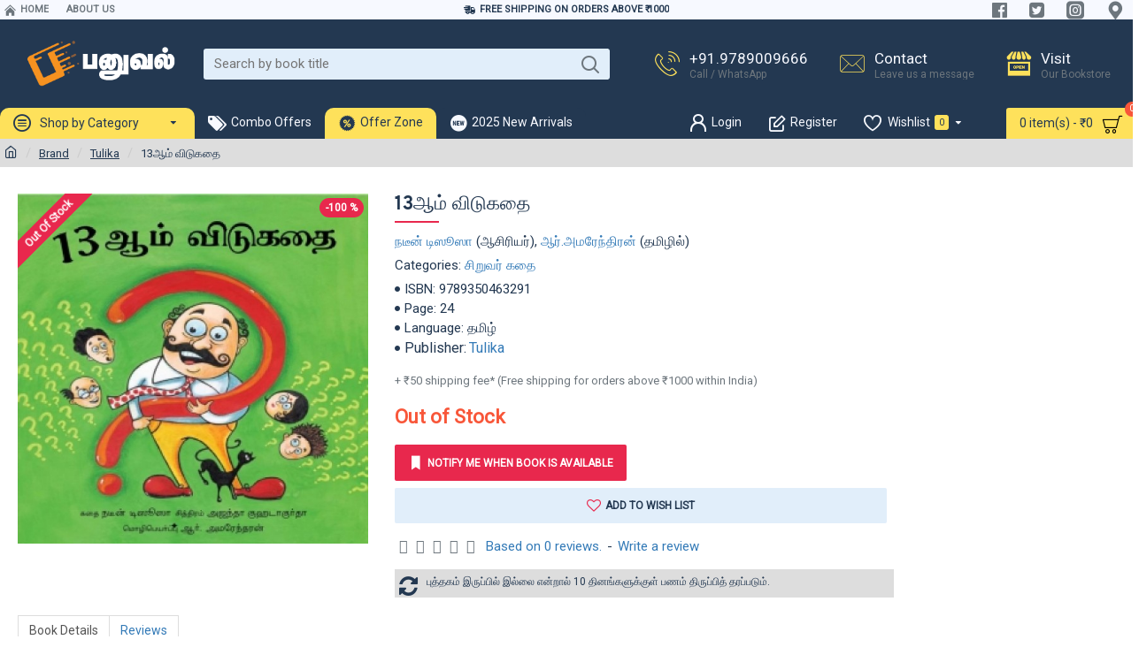

--- FILE ---
content_type: text/html; charset=utf-8
request_url: https://www.panuval.com/tulika/pathimoonraam-vidukathai-10013211
body_size: 37743
content:
<!DOCTYPE html>
<html dir="ltr" lang="en" class="desktop mac chrome chrome131 webkit oc30 is-guest route-product-product product-10013211 store-0 skin-1 desktop-header-active mobile-sticky no-compare layout-2 one-column column-right" data-jb="185b08f7" data-jv="3.1.13.1" data-ov="3.0.4.0">
<head typeof="og:website">
<meta charset="UTF-8" />
<meta name="viewport" content="width=device-width, initial-scale=1.0">
<meta http-equiv="X-UA-Compatible" content="IE=edge">
<title>13ஆம் விடுகதை - நடீன் டிஸூஸா, ஆர்.அமரேந்திரன் - Tulika | panuval.com</title>
<base href="https://www.panuval.com/" />
<link rel="preload" href="https://assets2.panuval.com/catalog/view/theme/journal3/icons/fonts/icomoon.woff2?v=907f30d557" as="font" crossorigin>
<link rel="preconnect" href="https://fonts.googleapis.com/" crossorigin>
<link rel="preconnect" href="https://fonts.gstatic.com/" crossorigin>
<meta name="description" content="Buy 13ஆம் விடுகதை book by நடீன் டிஸூஸா, ஆர்.அமரேந்திரன் published by Tulika online at Panuval.com. Price: ₹0. ISBN: 9789350463291 Category: சிறுவர் கதை" />
<meta property="fb:app_id" content="348136832788881"/>
<meta property="og:type" content="product"/>
<meta property="og:title" content="13ஆம் விடுகதை"/>
<meta property="og:url" content="https://www.panuval.com/pathimoonraam-vidukathai-10013211"/>
<meta property="og:image" content="https://assets2.panuval.com/image/cache/catalog/1064/pathimoonraam-vidukathai-10013211-250x250.jpg"/>
<meta property="og:image:width" content="250"/>
<meta property="og:image:height" content="250"/>
<meta property="og:description" content=""/>
<meta name="twitter:card" content="summary"/>
<meta name="twitter:site" content="@"/>
<meta name="twitter:title" content="13ஆம் விடுகதை"/>
<meta name="twitter:image" content="https://assets2.panuval.com/image/cache/catalog/1064/pathimoonraam-vidukathai-10013211-200x200.jpg"/>
<meta name="twitter:image:width" content="200"/>
<meta name="twitter:image:height" content="200"/>
<meta name="twitter:description" content=""/>
<script>window['Journal'] = {"isPopup":false,"isPhone":false,"isTablet":false,"isDesktop":true,"filterScrollTop":false,"filterUrlValuesSeparator":",","countdownDay":"Day","countdownHour":"Hour","countdownMin":"Min","countdownSec":"Sec","scrollTop":true,"scrollToTop":true,"notificationHideAfter":"2000","quickviewPageStyleCloudZoomStatus":true,"quickviewPageStyleAdditionalImagesCarousel":false,"quickviewPageStyleAdditionalImagesCarouselStyleSpeed":"500","quickviewPageStyleAdditionalImagesCarouselStyleAutoPlay":true,"quickviewPageStyleAdditionalImagesCarouselStylePauseOnHover":true,"quickviewPageStyleAdditionalImagesCarouselStyleDelay":"3000","quickviewPageStyleAdditionalImagesCarouselStyleLoop":false,"quickviewPageStyleAdditionalImagesHeightAdjustment":"5","quickviewPageStyleProductStockUpdate":false,"quickviewPageStylePriceUpdate":true,"quickviewPageStyleOptionsSelect":"none","quickviewText":"Quickview","mobileHeaderOn":"tablet","subcategoriesCarouselStyleSpeed":"500","subcategoriesCarouselStyleAutoPlay":false,"subcategoriesCarouselStylePauseOnHover":true,"subcategoriesCarouselStyleDelay":"3000","subcategoriesCarouselStyleLoop":false,"productPageStyleCloudZoomStatus":false,"productPageStyleCloudZoomPosition":"inner","productPageStyleAdditionalImagesCarousel":false,"productPageStyleAdditionalImagesCarouselStyleSpeed":"500","productPageStyleAdditionalImagesCarouselStyleAutoPlay":true,"productPageStyleAdditionalImagesCarouselStylePauseOnHover":true,"productPageStyleAdditionalImagesCarouselStyleDelay":"3000","productPageStyleAdditionalImagesCarouselStyleLoop":false,"productPageStyleAdditionalImagesHeightAdjustment":"5","productPageStyleProductStockUpdate":false,"productPageStylePriceUpdate":true,"productPageStyleOptionsSelect":"all","infiniteScrollStatus":false,"infiniteScrollOffset":"2","infiniteScrollLoadPrev":"Load Previous Products","infiniteScrollLoadNext":"Load Next Products","infiniteScrollLoading":"Loading...","infiniteScrollNoneLeft":"You have reached the end of the list.","loginUrl":"https:\/\/www.panuval.com\/index.php?route=account\/login","checkoutUrl":"https:\/\/www.panuval.com\/index.php?route=checkout\/checkout","headerHeight":"100","headerCompactHeight":"60","mobileMenuOn":"","searchStyleSearchAutoSuggestStatus":true,"searchStyleSearchAutoSuggestDescription":true,"searchStyleSearchAutoSuggestSubCategories":true,"headerMiniSearchDisplay":"default","stickyStatus":false,"stickyFullHomePadding":false,"stickyFullwidth":true,"stickyAt":"","stickyHeight":"40","headerTopBarHeight":"22","topBarStatus":true,"headerType":"classic","headerMobileHeight":"60","headerMobileStickyStatus":true,"headerMobileTopBarVisibility":true,"headerMobileTopBarHeight":"35","notification":[{"m":137,"c":"b6666094"}],"headerNotice":[{"m":56,"c":"e9871ea8"}],"columnsCount":1};</script>
<script>
if(window.NodeList&&!NodeList.prototype.forEach){NodeList.prototype.forEach=Array.prototype.forEach;}
(function(){if(Journal['isPhone']){return;}
var wrappers=['search','cart','cart-content','logo','language','currency'];var documentClassList=document.documentElement.classList;function extractClassList(){return['desktop','tablet','phone','desktop-header-active','mobile-header-active','mobile-menu-active'].filter(function(cls){return documentClassList.contains(cls);});}
function mqr(mqls,listener){Object.keys(mqls).forEach(function(k){mqls[k].addListener(listener);});listener();}
function mobileMenu(){console.warn('mobile menu!');var element=document.querySelector('#main-menu');var wrapper=document.querySelector('.mobile-main-menu-wrapper');if(element&&wrapper){wrapper.appendChild(element);}
var main_menu=document.querySelector('.main-menu');if(main_menu){main_menu.classList.add('accordion-menu');}
document.querySelectorAll('.main-menu .dropdown-toggle').forEach(function(element){element.classList.remove('dropdown-toggle');element.classList.add('collapse-toggle');element.removeAttribute('data-toggle');});document.querySelectorAll('.main-menu .dropdown-menu').forEach(function(element){element.classList.remove('dropdown-menu');element.classList.remove('j-dropdown');element.classList.add('collapse');});}
function desktopMenu(){console.warn('desktop menu!');var element=document.querySelector('#main-menu');var wrapper=document.querySelector('.desktop-main-menu-wrapper');if(element&&wrapper){wrapper.insertBefore(element,document.querySelector('#main-menu-2'));}
var main_menu=document.querySelector('.main-menu');if(main_menu){main_menu.classList.remove('accordion-menu');}
document.querySelectorAll('.main-menu .collapse-toggle').forEach(function(element){element.classList.add('dropdown-toggle');element.classList.remove('collapse-toggle');element.setAttribute('data-toggle','dropdown');});document.querySelectorAll('.main-menu .collapse').forEach(function(element){element.classList.add('dropdown-menu');element.classList.add('j-dropdown');element.classList.remove('collapse');});document.body.classList.remove('mobile-wrapper-open');}
function mobileHeader(){console.warn('mobile header!');Object.keys(wrappers).forEach(function(k){var element=document.querySelector('#'+wrappers[k]);var wrapper=document.querySelector('.mobile-'+wrappers[k]+'-wrapper');if(element&&wrapper){wrapper.appendChild(element);}
if(wrappers[k]==='cart-content'){if(element){element.classList.remove('j-dropdown');element.classList.remove('dropdown-menu');}}});var search=document.querySelector('#search');var cart=document.querySelector('#cart');if(search&&(Journal['searchStyle']==='full')){search.classList.remove('full-search');search.classList.add('mini-search');}
if(cart&&(Journal['cartStyle']==='full')){cart.classList.remove('full-cart');cart.classList.add('mini-cart')}}
function desktopHeader(){console.warn('desktop header!');Object.keys(wrappers).forEach(function(k){var element=document.querySelector('#'+wrappers[k]);var wrapper=document.querySelector('.desktop-'+wrappers[k]+'-wrapper');if(wrappers[k]==='cart-content'){if(element){element.classList.add('j-dropdown');element.classList.add('dropdown-menu');document.querySelector('#cart').appendChild(element);}}else{if(element&&wrapper){wrapper.appendChild(element);}}});var search=document.querySelector('#search');var cart=document.querySelector('#cart');if(search&&(Journal['searchStyle']==='full')){search.classList.remove('mini-search');search.classList.add('full-search');}
if(cart&&(Journal['cartStyle']==='full')){cart.classList.remove('mini-cart');cart.classList.add('full-cart');}
documentClassList.remove('mobile-cart-content-container-open');documentClassList.remove('mobile-main-menu-container-open');documentClassList.remove('mobile-overlay');}
function moveElements(classList){if(classList.includes('mobile-header-active')){mobileHeader();mobileMenu();}else if(classList.includes('mobile-menu-active')){desktopHeader();mobileMenu();}else{desktopHeader();desktopMenu();}}
var mqls={phone:window.matchMedia('(max-width: 768px)'),tablet:window.matchMedia('(max-width: 1024px)'),menu:window.matchMedia('(max-width: '+Journal['mobileMenuOn']+'px)')};mqr(mqls,function(){var oldClassList=extractClassList();if(Journal['isDesktop']){if(mqls.phone.matches){documentClassList.remove('desktop');documentClassList.remove('tablet');documentClassList.add('mobile');documentClassList.add('phone');}else if(mqls.tablet.matches){documentClassList.remove('desktop');documentClassList.remove('phone');documentClassList.add('mobile');documentClassList.add('tablet');}else{documentClassList.remove('mobile');documentClassList.remove('phone');documentClassList.remove('tablet');documentClassList.add('desktop');}
if(documentClassList.contains('phone')||(documentClassList.contains('tablet')&&Journal['mobileHeaderOn']==='tablet')){documentClassList.remove('desktop-header-active');documentClassList.add('mobile-header-active');}else{documentClassList.remove('mobile-header-active');documentClassList.add('desktop-header-active');}}
if(documentClassList.contains('desktop-header-active')&&mqls.menu.matches){documentClassList.add('mobile-menu-active');}else{documentClassList.remove('mobile-menu-active');}
var newClassList=extractClassList();if(oldClassList.join(' ')!==newClassList.join(' ')){if(documentClassList.contains('safari')&&!documentClassList.contains('ipad')&&navigator.maxTouchPoints&&navigator.maxTouchPoints>2){window.fetch('index.php?route=journal3/journal3/device_detect',{method:'POST',body:'device=ipad',headers:{'Content-Type':'application/x-www-form-urlencoded'}}).then(function(data){return data.json();}).then(function(data){if(data.response.reload){window.location.reload();}});}
if(document.readyState==='loading'){document.addEventListener('DOMContentLoaded',function(){moveElements(newClassList);});}else{moveElements(newClassList);}}});})();(function(){var cookies={};var style=document.createElement('style');var documentClassList=document.documentElement.classList;document.head.appendChild(style);document.cookie.split('; ').forEach(function(c){var cc=c.split('=');cookies[cc[0]]=cc[1];});if(Journal['popup']){for(var i in Journal['popup']){if(!cookies['p-'+Journal['popup'][i]['c']]){documentClassList.add('popup-open');documentClassList.add('popup-center');break;}}}
if(Journal['notification']){for(var i in Journal['notification']){if(cookies['n-'+Journal['notification'][i]['c']]){style.sheet.insertRule('.module-notification-'+Journal['notification'][i]['m']+'{ display:none }');}}}
if(Journal['headerNotice']){for(var i in Journal['headerNotice']){if(cookies['hn-'+Journal['headerNotice'][i]['c']]){style.sheet.insertRule('.module-header_notice-'+Journal['headerNotice'][i]['m']+'{ display:none }');}}}
if(Journal['layoutNotice']){for(var i in Journal['layoutNotice']){if(cookies['ln-'+Journal['layoutNotice'][i]['c']]){style.sheet.insertRule('.module-layout_notice-'+Journal['layoutNotice'][i]['m']+'{ display:none }');}}}})();</script>
<script>WebFontConfig = { google: { families: ["Roboto:400:latin-ext","Noto+Serif:700,400:latin-ext","Overpass:700:latin-ext"] } };</script>
<script src="https://ajax.googleapis.com/ajax/libs/webfont/1.6.26/webfont.js" async></script>
<link href="https://assets2.panuval.com/catalog/view/theme/journal3/assets/3f58cd10cf410b0c0ce7a728a362a8cb.css?v=185b08f7" type="text/css" rel="stylesheet" media="all" />
<link href="https://www.panuval.com/pathimoonraam-vidukathai-10013211" rel="canonical" />
<link href="https://www.panuval.com/image/data/panuval-favicon-3.png" rel="icon" />
<!-- Google tag (gtag.js) -->
<script async src="https://www.googletagmanager.com/gtag/js?id=G-J2D1QZMYVR"></script>
<script>
  window.dataLayer = window.dataLayer || [];
  function gtag(){dataLayer.push(arguments);}
  gtag('js', new Date());

  gtag('config', 'G-J2D1QZMYVR');
</script>
<style>
.blog-post .post-details .post-stats{white-space:nowrap;overflow-x:auto;overflow-y:hidden;-webkit-overflow-scrolling:touch;;font-size:12px;background:rgba(237, 242, 254, 1);margin-bottom:30px;padding:8px;padding-right:12px;padding-left:12px}.blog-post .post-details .post-stats .p-category{flex-wrap:nowrap;display:inline-flex}.mobile .blog-post .post-details .post-stats{overflow-x:scroll}.blog-post .post-details .post-stats::-webkit-scrollbar{-webkit-appearance:none;height:1px;height:5px;width:5px}.blog-post .post-details .post-stats::-webkit-scrollbar-track{background-color:white}.blog-post .post-details .post-stats::-webkit-scrollbar-thumb{background-color:#999;background-color:rgba(248, 86, 57, 1)}.blog-post .post-details .post-stats .p-posted{display:inline-flex}.blog-post .post-details .post-stats .p-author{display:inline-flex}.blog-post .post-details .post-stats .p-date{display:inline-flex}.p-date-image{font-weight:700;background:rgba(254, 225, 91, 1);margin:5px}.blog-post .post-details .post-stats .p-comment{display:inline-flex}.blog-post .post-details .post-stats .p-view{display:inline-flex}.post-content>p{margin-bottom:10px}.post-content{font-family:'Roboto';font-weight:400;font-size:15px;color:rgba(35, 56, 81, 1);line-height:1.5;-webkit-font-smoothing:antialiased;column-count:initial;column-gap:50px;column-rule-color:rgba(238, 238, 238, 1);column-rule-width:1px;column-rule-style:solid}.post-content
a{display:inline-block}.post-content a:hover{color:rgba(248, 86, 57, 1)}.post-content
p{margin-bottom:15px}.post-content
em{color:rgba(109, 118, 125, 1)}.post-content
h1{margin-bottom:20px}.post-content
h2{font-size:40px;margin-bottom:15px}.post-content
h3{margin-bottom:15px}.post-content
h4{font-size:22px;font-weight:700;text-transform:uppercase;margin-bottom:15px}.post-content
h5{font-size:18px;margin-bottom:15px}.post-content
h6{color:rgba(255, 255, 255, 1);text-transform:uppercase;background:rgba(248, 86, 57, 1);padding:6px;padding-right:10px;padding-left:10px;margin-bottom:15px;display:inline-block}.post-content
blockquote{font-size:18px;color:rgba(109, 118, 125, 1);font-style:italic;margin-top:25px;margin-bottom:25px;border-radius:3px;float:none;display:block;max-width:600px}.post-content blockquote::before{margin-left:auto;margin-right:auto;float:left;content:'\e98f' !important;font-family:icomoon !important;color:rgba(248, 86, 57, 1);margin-right:10px}.post-content
hr{margin-top:20px;margin-bottom:20px;overflow:visible}.post-content hr::before{content:'\e993' !important;font-family:icomoon !important;font-size:20px;color:rgba(221, 221, 221, 1);background:rgba(255, 255, 255, 1);width:40px;height:40px;border-radius:50%}.post-content .drop-cap{font-family:'Noto Serif';font-weight:700;font-size:60px;margin-right:5px}.post-content .amp::before{content:'\e901' !important;font-family:icomoon !important;font-size:25px;color:rgba(109, 118, 125, 1);top:5px}.post-content .video-responsive{margin-bottom:15px}.post-image{display:block;text-align:left;float:none}.blog-post
.tags{margin-top:15px;justify-content:flex-start;font-size:12px;font-weight:700;justify-content:center}.blog-post .tags a, .blog-post .tags-title{margin-right:8px;margin-bottom:8px}.blog-post .tags
b{display:none}.blog-post .tags
a{border-radius:10px;padding-right:8px;padding-left:8px;font-weight:400;background:rgba(237, 242, 254, 1)}.blog-post .tags a:hover{color:rgba(255,255,255,1);background:rgba(143,210,238,1)}.post-comments{margin-top:20px}.reply-btn.btn{background:rgba(78,177,66,1);border-width:0px}.reply-btn.btn:hover{background:rgba(143, 210, 238, 1) !important}.reply-btn.btn.btn.disabled::after{font-size:20px}.post-comment{margin-bottom:30px;padding-bottom:15px;border-width:0;border-bottom-width:1px;border-style:solid;border-color:rgba(221,221,221,1)}.post-reply{margin-top:15px;margin-left:60px;padding-top:20px;border-width:0;border-top-width:1px;border-style:solid;border-color:rgba(221,221,221,1)}.user-avatar{display:block;margin-right:15px;border-radius:50%}.module-blog_comments .side-image{display:block}.post-comment .user-name{font-size:18px;font-weight:700}.post-comment .user-data
div{font-size:12px}.post-comment .user-date::before{color:rgba(143, 210, 238, 1)}.post-comment .user-time::before{color:rgba(78, 177, 66, 1)}.post-comment .user-site::before{color:rgba(248, 86, 57, 1);left:-1px}.post-comment .user-data .user-date{display:inline-flex}.post-comment .user-data .user-time{display:inline-flex}.comment-form .form-group:not(.required){display:flex}.user-data .user-site{display:inline-flex}.main-posts.post-grid .post-layout.swiper-slide{margin-right:30px;width:calc((100% - 3 * 30px) / 4 - 0.01px)}.main-posts.post-grid .post-layout:not(.swiper-slide){padding:15px;width:calc(100% / 4 - 0.01px)}.one-column #content .main-posts.post-grid .post-layout.swiper-slide{margin-right:30px;width:calc((100% - 1 * 30px) / 2 - 0.01px)}.one-column #content .main-posts.post-grid .post-layout:not(.swiper-slide){padding:15px;width:calc(100% / 2 - 0.01px)}.two-column #content .main-posts.post-grid .post-layout.swiper-slide{margin-right:20px;width:calc((100% - 2 * 20px) / 3 - 0.01px)}.two-column #content .main-posts.post-grid .post-layout:not(.swiper-slide){padding:10px;width:calc(100% / 3 - 0.01px)}.side-column .main-posts.post-grid .post-layout.swiper-slide{margin-right:20px;width:calc((100% - 0 * 20px) / 1 - 0.01px)}.side-column .main-posts.post-grid .post-layout:not(.swiper-slide){padding:10px;width:calc(100% / 1 - 0.01px)}.main-posts.post-grid{margin:-10px}.post-grid .post-thumb{background:rgba(255, 255, 255, 1)}.desktop .post-grid .post-thumb:hover .image
a{box-shadow:0 5px 60px -10px rgba(0, 0, 0, 0.3)}.post-grid .post-thumb:hover .image
img{transform:scale(1.15)}.post-grid .post-thumb
.caption{position:relative;bottom:auto;width:auto}.post-grid .post-thumb
.name{display:flex;width:auto;margin-left:auto;margin-right:auto;justify-content:center;margin-left:auto;margin-right:auto;padding:5px;margin-top:10px}.post-grid .post-thumb .name
a{white-space:normal;overflow:visible;text-overflow:initial;font-size:16px;color:rgba(48, 95, 124, 1);font-weight:700}.desktop .post-grid .post-thumb .name a:hover{color:rgba(143, 210, 238, 1)}.post-grid .post-thumb
.description{display:block;color:rgba(109, 118, 125, 1);text-align:center;padding:5px;margin-bottom:10px}.post-grid .post-thumb .button-group{display:flex;justify-content:center;margin-bottom:10px}.post-grid .post-thumb .btn-read-more::before{display:none}.post-grid .post-thumb .btn-read-more::after{display:none;content:'\e5c8' !important;font-family:icomoon !important}.post-grid .post-thumb .btn-read-more .btn-text{display:inline-block;padding:0}.post-grid .post-thumb .btn-read-more.btn, .post-grid .post-thumb .btn-read-more.btn:visited{color:rgba(35, 56, 81, 1)}.post-grid .post-thumb .btn-read-more.btn:hover{color:rgba(248, 86, 57, 1) !important;background:none !important}.post-grid .post-thumb .btn-read-more.btn{background:none;border-width:1px;border-style:solid;border-color:rgba(35, 56, 81, 1)}.post-grid .post-thumb .btn-read-more.btn:active, .post-grid .post-thumb .btn-read-more.btn:hover:active, .post-grid .post-thumb .btn-read-more.btn:focus:active{background:none !important}.post-grid .post-thumb .btn-read-more.btn:focus{background:none}.post-grid .post-thumb .btn-read-more.btn.btn.disabled::after{font-size:20px}.post-grid .post-thumb .post-stats{display:flex;color:rgba(255, 255, 255, 1);justify-content:center;position:absolute;transform:translateY(-100%);width:100%;background:rgba(0, 0, 0, 0.65);padding:7px}.post-grid .post-thumb .post-stats .p-author{display:flex}.post-grid .post-thumb .p-date{display:flex}.post-grid .post-thumb .post-stats .p-comment{display:flex}.post-grid .post-thumb .post-stats .p-view{display:flex}.post-list .post-layout:not(.swiper-slide){margin-bottom:20px}.post-list .post-thumb
.caption{flex-basis:200px;background:rgba(255, 255, 255, 1);padding:15px}.post-list .post-thumb{background:rgba(221, 221, 221, 1);padding:1px}.post-list .post-thumb:hover .image
img{transform:scale(1.15)}.post-list .post-thumb
.name{display:flex;width:auto;margin-left:auto;margin-right:auto;justify-content:flex-start;margin-left:0;margin-right:auto}.post-list .post-thumb .name
a{white-space:normal;overflow:visible;text-overflow:initial;font-size:16px;font-weight:700}.post-list .post-thumb
.description{display:block;padding-top:5px;padding-bottom:5px}.post-list .post-thumb .button-group{display:flex;justify-content:flex-start;background:rgba(237, 242, 254, 1);padding:10px;margin:-15px;margin-top:10px;border-width:0;border-top-width:1px;border-style:solid;border-color:rgba(221, 221, 221, 1)}.post-list .post-thumb .btn-read-more::before{display:inline-block}.post-list .post-thumb .btn-read-more .btn-text{display:inline-block;padding:0
.4em}.post-list .post-thumb .btn-read-more::after{content:'\e5c8' !important;font-family:icomoon !important}.post-list .post-thumb .post-stats{display:flex;justify-content:flex-start;background:rgba(245, 245, 245, 1);padding:5px;margin:-15px;margin-bottom:10px;border-width:0;border-bottom-width:1px;border-style:solid;border-color:rgba(221, 221, 221, 1)}.post-list .post-thumb .post-stats .p-author::before{content:'\e916' !important;font-family:icomoon !important}.post-list .post-thumb .post-stats .p-date::before{content:'\f133' !important;font-family:icomoon !important}.post-list .post-thumb .post-stats .p-comment::before{content:'\f075' !important;font-family:icomoon !important}.post-list .post-thumb .post-stats .p-author{display:block}.post-list .post-thumb .p-date{display:flex}.post-list .post-thumb .post-stats .p-comment{display:block}.post-list .post-thumb .post-stats .p-view{display:flex}.blog-feed
span{display:block;color:rgba(238, 238, 238, 1) !important}.blog-feed{display:inline-flex;margin-top:-5px}.blog-feed::before{content:'\f143' !important;font-family:icomoon !important;font-size:14px;color:rgba(248, 86, 57, 1)}.desktop .blog-feed:hover
span{color:rgba(248, 86, 57, 1) !important}.countdown{color:rgba(35, 56, 81, 1);background:rgba(237, 242, 254, 1)}.countdown div
span{color:rgba(35,56,81,1)}.countdown>div{border-style:solid;border-color:rgba(221, 221, 221, 1)}.boxed-layout .site-wrapper{overflow:hidden}.boxed-layout
.header{padding:0
20px}.boxed-layout
.breadcrumb{padding-left:20px;padding-right:20px}.wrapper, .mega-menu-content, .site-wrapper > .container, .grid-cols,.desktop-header-active .is-sticky .header .desktop-main-menu-wrapper,.desktop-header-active .is-sticky .sticky-fullwidth-bg,.boxed-layout .site-wrapper, .breadcrumb, .title-wrapper, .page-title > span,.desktop-header-active .header .top-bar,.desktop-header-active .header .mid-bar,.desktop-main-menu-wrapper{max-width:1400px}.desktop-main-menu-wrapper .main-menu>.j-menu>.first-dropdown::before{transform:translateX(calc(0px - (100vw - 1400px) / 2))}html[dir='rtl'] .desktop-main-menu-wrapper .main-menu>.j-menu>.first-dropdown::before{transform:none;right:calc(0px - (100vw - 1400px) / 2)}.desktop-main-menu-wrapper .main-menu>.j-menu>.first-dropdown.mega-custom::before{transform:translateX(calc(0px - (200vw - 1400px) / 2))}html[dir='rtl'] .desktop-main-menu-wrapper .main-menu>.j-menu>.first-dropdown.mega-custom::before{transform:none;right:calc(0px - (200vw - 1400px) / 2)}body{background:rgba(0, 0, 0, 0);font-family:'Roboto';font-weight:400;font-size:15px;color:rgba(35, 56, 81, 1);line-height:1.5;-webkit-font-smoothing:antialiased}.site-wrapper > .container > .row, .footer-reveal .top-row, .footer-reveal .site-wrapper::before{background:rgba(0,0,0,0)}.site-wrapper>.container>.row{padding-top:20px;padding-bottom:20px}#content{padding-top:10px;padding-bottom:10px;background:rgba(0, 0, 0, 0)}.column-left
#content{padding-left:30px}.column-right
#content{padding-right:30px}.side-column{max-width:220px}.one-column
#content{max-width:calc(100% - 220px)}.two-column
#content{max-width:calc(100% - 220px * 2)}.page-title{display:block}legend{font-family:'Overpass';font-weight:700;font-size:16px;color:rgba(35,56,81,1);text-align:left;border-width:0px;padding:0px;margin:0px;margin-bottom:10px;white-space:normal;overflow:visible;text-overflow:initial;text-align:left}legend::after{content:'';display:block;position:relative;margin-top:5px;left:initial;right:initial;margin-left:0;margin-right:auto;transform:none}legend.page-title>span::after{content:'';display:block;position:relative;margin-top:5px;left:initial;right:initial;margin-left:0;margin-right:auto;transform:none}legend::after,legend.page-title>span::after{width:50px;height:2px;background:rgba(232,40,77,1)}.title{font-family:'Overpass';font-weight:700;font-size:16px;color:rgba(35,56,81,1);text-align:left;border-width:0px;padding:0px;margin:0px;margin-bottom:10px;white-space:normal;overflow:visible;text-overflow:initial;text-align:left}.title::after{content:'';display:block;position:relative;margin-top:5px;left:initial;right:initial;margin-left:0;margin-right:auto;transform:none}.title.page-title>span::after{content:'';display:block;position:relative;margin-top:5px;left:initial;right:initial;margin-left:0;margin-right:auto;transform:none}.title::after,.title.page-title>span::after{width:50px;height:2px;background:rgba(232, 40, 77, 1)}html:not(.popup) .page-title{font-family:'Roboto';font-weight:400;font-size:18px;color:rgba(35, 56, 81, 1);text-align:center;background:none;border-width:0px;border-radius:0px;padding:0px;margin:0px;margin-top:15px;white-space:normal;overflow:visible;text-overflow:initial;text-align:center}html:not(.popup) .page-title::after{content:'';display:block;position:relative;margin-top:5px;left:50%;right:initial;transform:translate3d(-50%,0,0)}html:not(.popup) .page-title.page-title>span::after{content:'';display:block;position:relative;margin-top:5px;left:50%;right:initial;transform:translate3d(-50%,0,0)}html:not(.popup) .page-title::after, html:not(.popup) .page-title.page-title>span::after{width:75px;height:2px;background:rgba(248,86,57,1)}.title.module-title{font-family:'Overpass';font-weight:700;font-size:16px;color:rgba(35,56,81,1);text-align:left;border-width:0px;padding:0px;margin:0px;margin-bottom:10px;white-space:normal;overflow:visible;text-overflow:initial;text-align:left}.title.module-title::after{content:'';display:block;position:relative;margin-top:5px;left:initial;right:initial;margin-left:0;margin-right:auto;transform:none}.title.module-title.page-title>span::after{content:'';display:block;position:relative;margin-top:5px;left:initial;right:initial;margin-left:0;margin-right:auto;transform:none}.title.module-title::after,.title.module-title.page-title>span::after{width:50px;height:2px;background:rgba(232,40,77,1)}.btn,.btn:visited{font-size:12px;color:rgba(255,255,255,1);font-weight:700;text-transform:uppercase}.btn:hover{color:rgba(255, 255, 255, 1) !important;background:rgba(248, 86, 57, 1) !important}.btn{background:rgba(6, 30, 187, 1);padding:12px;padding-right:15px;padding-left:15px;border-radius:2px !important}.btn:active,.btn:hover:active,.btn:focus:active{background:rgba(34, 184, 155, 1) !important;box-shadow:inset 0 0 15px -5px rgba(0,0,0,0.4)}.btn:focus{background:rgba(33, 200, 168, 1);box-shadow:inset 0 0 20px rgba(0, 0, 0, 0.25)}.desktop .btn:hover{box-shadow:0 5px 30px -5px rgba(0,0,0,0.15)}.btn.btn.disabled::after{font-size:20px}.btn-success.btn{background:rgba(78,177,66,1);border-width:0px}.btn-success.btn:hover{background:rgba(143, 210, 238, 1) !important}.btn-success.btn.btn.disabled::after{font-size:20px}.btn-danger.btn{background:rgba(232,40,77,1)}.btn-danger.btn:hover{background:rgba(143, 210, 238, 1) !important}.btn-danger.btn.btn.disabled::after{font-size:20px}.btn-warning.btn{background:rgba(232,40,77,1)}.btn-warning.btn:hover{background:rgba(143, 210, 238, 1) !important}.btn-warning.btn.btn.disabled::after{font-size:20px}.btn-info.btn{background:rgba(109,118,125,1);border-width:0px}.btn-info.btn:hover{background:rgba(143, 210, 238, 1) !important}.btn-info.btn.btn.disabled::after{font-size:20px}.btn-light.btn,.btn-light.btn:visited{color:rgba(35,56,81,1)}.btn-light.btn{background:rgba(225,238,250,1)}.btn-light.btn:hover{background:rgba(254, 225, 91, 1) !important}.btn-light.btn.btn.disabled::after{font-size:20px}.btn-dark.btn{background:rgba(35,56,81,1)}.btn-dark.btn:hover{background:rgba(143, 210, 238, 1) !important}.btn-dark.btn.btn.disabled::after{font-size:20px}.buttons{margin-top:20px;padding-top:15px;border-width:0;border-top-width:1px;border-style:solid;border-color:rgba(221, 221, 221, 1);font-size:13px}.buttons .pull-left
.btn{background:rgba(232, 40, 77, 1)}.buttons .pull-left .btn:hover{background:rgba(143, 210, 238, 1) !important}.buttons .pull-left .btn.btn.disabled::after{font-size:20px}.buttons .pull-right .btn::after{content:'\e5c8' !important;font-family:icomoon !important}.buttons .pull-left .btn::before{content:'\e5c4' !important;font-family:icomoon !important}.buttons>div{flex:0 0 auto;width:auto;flex-basis:0}.buttons > div
.btn{width:auto}.buttons .pull-left{margin-right:auto}.buttons .pull-right:only-child{flex:0 0 auto;width:auto;margin:0
0 0 auto}.buttons .pull-right:only-child
.btn{width:auto}.tags{margin-top:15px;justify-content:flex-start;font-size:12px;font-weight:700}.tags a,.tags-title{margin-right:8px;margin-bottom:8px}.tags
b{display:none}.tags
a{border-radius:10px;padding-right:8px;padding-left:8px;font-weight:400;background:rgba(237, 242, 254, 1)}.tags a:hover{color:rgba(255,255,255,1);background:rgba(143,210,238,1)}.breadcrumb{display:block !important;text-align:left;padding:5px;white-space:normal;-webkit-overflow-scrolling:touch}.breadcrumb::before{background:rgba(221, 221, 221, 1);box-shadow:none;border-color:rgba(221, 221, 221, 1)}.breadcrumb li:first-of-type a i::before{content:'\eb69' !important;font-family:icomoon !important;font-size:15px}.breadcrumb
a{font-size:13px;color:rgba(35, 56, 81, 1);text-decoration:underline}.mobile
.breadcrumb{overflow-x:visible}.breadcrumb::-webkit-scrollbar{-webkit-appearance:initial;height:1px;height:1px;width:1px}.breadcrumb::-webkit-scrollbar-track{background-color:white}.breadcrumb::-webkit-scrollbar-thumb{background-color:#999}.panel-group .panel-heading a::before{content:'\eba1' !important;font-family:icomoon !important;font-size:16px;margin-right:7px;order:-1}.panel-group .panel-active .panel-heading a::before{content:'\eb86' !important;font-family:icomoon !important;color:rgba(78, 177, 66, 1);top:-1px}.panel-group .panel-heading
a{justify-content:flex-start;font-family:'Overpass';font-weight:700;font-size:12px;color:rgba(109, 118, 125, 1);text-transform:uppercase;padding:10px;padding-right:0px;padding-left:0px}.panel-group .panel-heading:hover
a{color:rgba(35, 56, 81, 1)}.panel-group .panel-body{padding-bottom:10px}body
a{display:inline-block}body a:hover{color:rgba(248, 86, 57, 1)}body
p{margin-bottom:15px}body
em{color:rgba(109, 118, 125, 1)}body
h1{margin-bottom:20px}body
h2{font-size:40px;margin-bottom:15px}body
h3{margin-bottom:15px}body
h4{font-size:22px;font-weight:700;text-transform:uppercase;margin-bottom:15px}body
h5{font-size:18px;margin-bottom:15px}body
h6{color:rgba(255, 255, 255, 1);text-transform:uppercase;background:rgba(248, 86, 57, 1);padding:6px;padding-right:10px;padding-left:10px;margin-bottom:15px;display:inline-block}body
blockquote{font-size:18px;color:rgba(109, 118, 125, 1);font-style:italic;margin-top:25px;margin-bottom:25px;border-radius:3px;float:none;display:block;max-width:600px}body blockquote::before{margin-left:auto;margin-right:auto;float:left;content:'\e98f' !important;font-family:icomoon !important;color:rgba(248, 86, 57, 1);margin-right:10px}body
hr{margin-top:20px;margin-bottom:20px;overflow:visible}body hr::before{content:'\e993' !important;font-family:icomoon !important;font-size:20px;color:rgba(221, 221, 221, 1);background:rgba(255, 255, 255, 1);width:40px;height:40px;border-radius:50%}body .drop-cap{font-family:'Noto Serif';font-weight:700;font-size:60px;margin-right:5px}body .amp::before{content:'\e901' !important;font-family:icomoon !important;font-size:25px;color:rgba(109, 118, 125, 1);top:5px}body .video-responsive{margin-bottom:15px}.count-badge{color:rgba(35, 56, 81, 1);background:rgba(254, 225, 91, 1);border-radius:3px}.product-label
b{color:rgba(255,255,255,1);font-weight:700;background:rgba(232,40,77,1);border-radius:20px;padding:5px;padding-right:7px;padding-left:7px}.tooltip-inner{font-size:12px;color:rgba(255, 255, 255, 1);background:rgba(143, 210, 238, 1);border-radius:2px;box-shadow:0 -15px 100px -10px rgba(0, 0, 0, 0.1)}.tooltip.top .tooltip-arrow{border-top-color:rgba(143, 210, 238, 1)}.tooltip.right .tooltip-arrow{border-right-color:rgba(143, 210, 238, 1)}.tooltip.bottom .tooltip-arrow{border-bottom-color:rgba(143, 210, 238, 1)}.tooltip.left .tooltip-arrow{border-left-color:rgba(143, 210, 238, 1)}table tbody tr:hover
td{background:rgba(225, 238, 250, 1)}table tbody
td{border-width:0 !important;border-top-width:1px !important;border-style:solid !important;border-color:rgba(221, 221, 221, 1) !important}table thead
td{font-family:'Overpass';font-weight:700;text-transform:uppercase}table tfoot
td{background:rgba(238,238,238,1)}.table-responsive{border-width:1px;border-style:solid;border-color:rgba(221,221,221,1);-webkit-overflow-scrolling:touch}.table-responsive::-webkit-scrollbar-thumb{background-color:rgba(143,210,238,1)}.table-responsive::-webkit-scrollbar-track{background-color:rgba(255,255,255,1)}.table-responsive::-webkit-scrollbar{height:7px;width:7px}label{font-size:13px;color:rgba(35,56,81,1)}.has-error{color:rgba(232, 40, 77, 1) !important}.form-group .control-label{max-width:140px;padding-top:7px;padding-bottom:5px;justify-content:flex-start}.has-error .form-control{border-color:rgba(232, 40, 77, 1) !important}.required .control-label::after, .required .control-label+div::before,.text-danger{font-size:16px;color:rgba(232,40,77,1)}.form-group{margin-bottom:8px}.required.has-error .control-label::after, .required.has-error .control-label+div::before{color:rgba(232, 40, 77, 1) !important}input.form-control{background:rgba(255, 255, 255, 1) !important;border-width:1px !important;border-style:solid !important;border-color:rgba(238, 238, 238, 1) !important;border-radius:2px !important;max-width:400px}input.form-control:hover{border-color:rgba(221, 221, 221, 1) !important}input.form-control:focus,input.form-control:active{border-color:rgba(143, 210, 238, 1) !important}input.form-control:focus{box-shadow:none}textarea.form-control{background:rgba(255, 255, 255, 1) !important;border-width:1px !important;border-style:solid !important;border-color:rgba(221, 221, 221, 1) !important;border-radius:2px !important}textarea.form-control:focus{box-shadow:inset 0 0 3px}select.form-control{background:rgba(255, 255, 255, 1) !important;border-width:1px !important;border-style:solid !important;border-color:rgba(221, 221, 221, 1) !important;border-radius:2px !important;max-width:400px}select.form-control:focus{box-shadow:inset 0 0 3px}.radio{width:100%}.checkbox{width:100%}.input-group .input-group-btn
.btn{min-width:35px;min-height:35px;margin-left:5px}.product-option-file .btn i::before{content:'\ebd8' !important;font-family:icomoon !important}.stepper input.form-control{background:rgba(255, 255, 255, 1) !important;border-width:0px !important;border-radius:2px !important;box-shadow:0 2px 15px -2px}.stepper input.form-control:focus{box-shadow:inset 0 0 3px}.stepper{width:50px;border-style:solid;border-color:rgba(6, 30, 187, 1);border-radius:2px}.stepper span
i{color:rgba(6, 30, 187, 1);background-color:rgba(221, 221, 221, 1)}.stepper span i:hover{color:rgba(143,210,238,1)}.pagination-results{letter-spacing:1px;background:rgba(245, 245, 245, 1);margin-top:20px;padding:10px;justify-content:flex-start}.pagination-results .text-right{display:block}.pagination>li>a{color:rgba(35,56,81,1)}.pagination>li>a:hover{color:rgba(143,210,238,1)}.pagination>li.active>span,.pagination>li.active>span:hover,.pagination>li>a:focus{color:rgba(143,210,238,1)}.pagination>li>a,.pagination>li>span{padding:3px}.pagination > li:first-child a::before, .pagination > li:last-child a::before{content:'\eb23' !important;font-family:icomoon !important;font-size:15px}.pagination > li .prev::before, .pagination > li .next::before{content:'\f104' !important;font-family:icomoon !important;font-size:15px}.pagination>li:not(:first-of-type){margin-left:7px}.rating .fa-stack{font-size:13px;width:1.1em}.rating .fa-star, .rating .fa-star+.fa-star-o{color:rgba(254, 225, 91, 1)}.rating .fa-star-o:only-child{color:rgba(109,118,125,1)}.popup-inner-body{max-height:calc(100vh - 45px * 2)}.popup-container{max-width:calc(100% - 20px * 2)}.popup-bg{background:rgba(0,0,0,0.75)}.popup-body,.popup{background:rgba(255, 255, 255, 1)}.popup-content, .popup .site-wrapper{padding:20px}.popup-body{border-radius:3px;box-shadow:0 5px 60px -10px rgba(0, 0, 0, 0.3)}.popup-container .popup-close::before{content:'\e5cd' !important;font-family:icomoon !important}.popup-close{width:30px;height:30px;margin-right:-12px;margin-top:12px}.popup-container>.btn{background:rgba(248, 86, 57, 1);padding:10px;border-radius:50px !important;min-width:25px;min-height:25px}.popup-container>.btn:hover{background:rgba(6, 30, 187, 1) !important}.popup-container>.btn.btn.disabled::after{font-size:20px}.scroll-top i::before{content:'\e957' !important;font-family:icomoon !important;font-size:45px;color:rgba(143, 210, 238, 1)}.scroll-top:hover i::before{color:rgba(254,225,91,1)}.scroll-top{left:auto;right:10px;transform:translateX(0)}.journal-loading > i::before, .ias-spinner > i::before, .lg-outer .lg-item::after,.btn.disabled::after{content:'\e929' !important;font-family:icomoon !important;font-size:35px;color:rgba(143, 210, 238, 1)}.journal-loading > .fa-spin, .lg-outer .lg-item::after,.btn.disabled::after{animation:fa-spin infinite linear;;animation-duration:1500ms}.btn-cart::before,.fa-shopping-cart::before{content:'\ebb5' !important;font-family:icomoon !important;left:-1px}.btn-wishlist::before{content:'\f08a' !important;font-family:icomoon !important}.btn-compare::before,.compare-btn::before{content:'\e91b' !important;font-family:icomoon !important}.fa-refresh::before{content:'\eacd' !important;font-family:icomoon !important}.fa-times-circle::before,.fa-times::before,.reset-filter::before,.notification-close::before,.popup-close::before,.hn-close::before{content:'\e981' !important;font-family:icomoon !important}.p-author::before{content:'\e7fd' !important;font-family:icomoon !important;margin-right:5px}.p-date::before{content:'\f133' !important;font-family:icomoon !important;margin-right:5px}.p-time::before{content:'\eb29' !important;font-family:icomoon !important;margin-right:5px}.p-comment::before{content:'\f27a' !important;font-family:icomoon !important;margin-right:5px}.p-view::before{content:'\f06e' !important;font-family:icomoon !important;margin-right:5px}.p-category::before{content:'\f022' !important;font-family:icomoon !important;margin-right:5px}.user-site::before{content:'\e321' !important;font-family:icomoon !important;left:-1px;margin-right:5px}.desktop ::-webkit-scrollbar{width:12px}.desktop ::-webkit-scrollbar-track{background:rgba(255, 255, 255, 1)}.desktop ::-webkit-scrollbar-thumb{background:rgba(48,95,124,1);border-width:3px;border-style:solid;border-color:rgba(255,255,255,1);border-radius:10px}.expand-content{max-height:70px}.block-expand.btn,.block-expand.btn:visited{font-size:11px;text-transform:none}.block-expand.btn{padding:2px;padding-right:7px;padding-left:7px;min-width:20px;min-height:20px}.desktop .block-expand.btn:hover{box-shadow:0 5px 30px -5px rgba(0,0,0,0.25)}.block-expand.btn:active,.block-expand.btn:hover:active,.block-expand.btn:focus:active{box-shadow:inset 0 0 20px rgba(0,0,0,0.25)}.block-expand.btn:focus{box-shadow:inset 0 0 20px rgba(0,0,0,0.25)}.block-expand.btn.btn.disabled::after{font-size:20px}.block-expand::after{content:'Show More'}.block-expanded .block-expand::after{content:'Show Less'}.block-expand::before{content:'\f078' !important;font-family:icomoon !important}.block-expanded .block-expand::before{content:'\f077' !important;font-family:icomoon !important}.block-expand-overlay{background:linear-gradient(to bottom, transparent, rgba(255, 255, 255, 1))}.safari .block-expand-overlay{background:linear-gradient(to bottom, rgba(255,255,255,0), rgba(255, 255, 255, 1))}.iphone .block-expand-overlay{background:linear-gradient(to bottom, rgba(255,255,255,0), rgba(255, 255, 255, 1))}.ipad .block-expand-overlay{background:linear-gradient(to bottom,rgba(255,255,255,0),rgba(255,255,255,1))}.old-browser{color:rgba(35,56,81,1);background:rgba(255,255,255,1)}.notification-cart.notification{max-width:400px;margin:20px;margin-bottom:0px;padding:10px;background:rgba(255, 255, 255, 1);border-radius:5px;box-shadow:0 0 20px rgba(0, 0, 0, 0.25)}.notification-cart .notification-close{display:block;margin-right:-12px;margin-top:-12px}.notification-cart .notification-close::before{content:'\e5cd' !important;font-family:icomoon !important}.notification-cart .notification-close.btn{background:rgba(248, 86, 57, 1);padding:10px;border-radius:50px !important;min-width:25px;min-height:25px}.notification-cart .notification-close.btn:hover{background:rgba(6, 30, 187, 1) !important}.notification-cart .notification-close.btn.btn.disabled::after{font-size:20px}.notification-cart
img{display:block;margin-right:10px;margin-bottom:10px}.notification-cart .notification-buttons{display:flex;background:rgba(237, 242, 254, 1);padding:10px;margin:-10px;margin-top:5px}.notification-cart .notification-view-cart{display:inline-flex;flex-grow:1}.notification-cart .notification-view-cart::before{content:'\ea9b' !important;font-family:icomoon !important}.notification-cart .notification-checkout.btn{background:rgba(78, 177, 66, 1);border-width:0px}.notification-cart .notification-checkout.btn:hover{background:rgba(143, 210, 238, 1) !important}.notification-cart .notification-checkout.btn.btn.disabled::after{font-size:20px}.notification-cart .notification-checkout{display:inline-flex;flex-grow:1;margin-left:10px}.notification-cart .notification-checkout::before{content:'\e5c8' !important;font-family:icomoon !important}.notification-wishlist.notification{max-width:400px;margin:20px;margin-bottom:0px;padding:10px;background:rgba(255, 255, 255, 1);border-radius:5px;box-shadow:0 0 20px rgba(0, 0, 0, 0.25)}.notification-wishlist .notification-close{display:block;margin-right:-12px;margin-top:-12px}.notification-wishlist .notification-close::before{content:'\e5cd' !important;font-family:icomoon !important}.notification-wishlist .notification-close.btn{background:rgba(248, 86, 57, 1);padding:10px;border-radius:50px !important;min-width:25px;min-height:25px}.notification-wishlist .notification-close.btn:hover{background:rgba(6, 30, 187, 1) !important}.notification-wishlist .notification-close.btn.btn.disabled::after{font-size:20px}.notification-wishlist
img{display:block;margin-right:10px;margin-bottom:10px}.notification-wishlist .notification-buttons{display:flex;background:rgba(237, 242, 254, 1);padding:10px;margin:-10px;margin-top:5px}.notification-wishlist .notification-view-cart{display:inline-flex;flex-grow:1}.notification-wishlist .notification-view-cart::before{content:'\ea9b' !important;font-family:icomoon !important}.notification-wishlist .notification-checkout.btn{background:rgba(78, 177, 66, 1);border-width:0px}.notification-wishlist .notification-checkout.btn:hover{background:rgba(143, 210, 238, 1) !important}.notification-wishlist .notification-checkout.btn.btn.disabled::after{font-size:20px}.notification-wishlist .notification-checkout{display:inline-flex;flex-grow:1;margin-left:10px}.notification-wishlist .notification-checkout::before{content:'\e5c8' !important;font-family:icomoon !important}.notification-compare.notification{max-width:400px;margin:20px;margin-bottom:0px;padding:10px;background:rgba(255, 255, 255, 1);border-radius:5px;box-shadow:0 0 20px rgba(0, 0, 0, 0.25)}.notification-compare .notification-close{display:block;margin-right:-12px;margin-top:-12px}.notification-compare .notification-close::before{content:'\e5cd' !important;font-family:icomoon !important}.notification-compare .notification-close.btn{background:rgba(248, 86, 57, 1);padding:10px;border-radius:50px !important;min-width:25px;min-height:25px}.notification-compare .notification-close.btn:hover{background:rgba(6, 30, 187, 1) !important}.notification-compare .notification-close.btn.btn.disabled::after{font-size:20px}.notification-compare
img{display:block;margin-right:10px;margin-bottom:10px}.notification-compare .notification-buttons{display:flex;background:rgba(237, 242, 254, 1);padding:10px;margin:-10px;margin-top:5px}.notification-compare .notification-view-cart{display:inline-flex;flex-grow:1}.notification-compare .notification-view-cart::before{content:'\ea9b' !important;font-family:icomoon !important}.notification-compare .notification-checkout.btn{background:rgba(78, 177, 66, 1);border-width:0px}.notification-compare .notification-checkout.btn:hover{background:rgba(143, 210, 238, 1) !important}.notification-compare .notification-checkout.btn.btn.disabled::after{font-size:20px}.notification-compare .notification-checkout{display:inline-flex;flex-grow:1;margin-left:10px}.notification-compare .notification-checkout::before{content:'\e5c8' !important;font-family:icomoon !important}.popup-quickview .popup-container{width:700px}.popup-quickview .popup-inner-body{height:600px}.route-product-product.popup-quickview .product-info .product-left{width:50%}.route-product-product.popup-quickview .product-info .product-right{width:calc(100% - 50%);padding-left:20px}.route-product-product.popup-quickview .page-title{background:rgba(255, 255, 255, 1);font-family:'Overpass';font-weight:700;font-size:16px;color:rgba(35, 56, 81, 1);text-align:left;border-width:0px;padding:0px;margin:0px;margin-bottom:10px;white-space:normal;overflow:visible;text-overflow:initial;text-align:left}.route-product-product.popup-quickview h1.page-title{display:block}.route-product-product.popup-quickview div.page-title{display:none}.route-product-product.popup-quickview .page-title::after{content:'';display:block;position:relative;margin-top:5px;left:initial;right:initial;margin-left:0;margin-right:auto;transform:none}.route-product-product.popup-quickview .page-title.page-title>span::after{content:'';display:block;position:relative;margin-top:5px;left:initial;right:initial;margin-left:0;margin-right:auto;transform:none}.route-product-product.popup-quickview .page-title::after, .route-product-product.popup-quickview .page-title.page-title>span::after{width:50px;height:2px;background:rgba(232, 40, 77, 1)}.route-product-product.popup-quickview .direction-horizontal .additional-image{width:calc(100% / 4)}.route-product-product.popup-quickview .additional-images .swiper-container{overflow:hidden}.route-product-product.popup-quickview .additional-images .swiper-buttons{display:block;top:50%}.route-product-product.popup-quickview .additional-images .swiper-button-prev{left:0;right:auto;transform:translate(0, -50%)}.route-product-product.popup-quickview .additional-images .swiper-button-next{left:auto;right:0;transform:translate(0, -50%)}.route-product-product.popup-quickview .additional-images .swiper-buttons
div{width:70px;height:20px;background:rgba(109, 118, 125, 1)}.route-product-product.popup-quickview .additional-images .swiper-button-disabled{opacity:0}.route-product-product.popup-quickview .additional-images .swiper-buttons div::before{content:'\e5c4' !important;font-family:icomoon !important;color:rgba(255, 255, 255, 1)}.route-product-product.popup-quickview .additional-images .swiper-buttons .swiper-button-next::before{content:'\e5c8' !important;font-family:icomoon !important;color:rgba(255, 255, 255, 1)}.route-product-product.popup-quickview .additional-images .swiper-buttons div:not(.swiper-button-disabled):hover{background:rgba(143, 210, 238, 1)}.route-product-product.popup-quickview .additional-images .swiper-pagination{display:none !important;margin-bottom:-10px;left:50%;right:auto;transform:translateX(-50%)}.route-product-product.popup-quickview .additional-images
.swiper{padding-bottom:0;;padding-bottom:10px}.route-product-product.popup-quickview .additional-images .swiper-pagination-bullet{width:10px;height:10px;background-color:rgba(143, 210, 238, 1)}.route-product-product.popup-quickview .additional-images .swiper-pagination>span+span{margin-left:7px}.desktop .route-product-product.popup-quickview .additional-images .swiper-pagination-bullet:hover{background-color:rgba(6, 30, 187, 1)}.route-product-product.popup-quickview .additional-images .swiper-pagination-bullet.swiper-pagination-bullet-active{background-color:rgba(6, 30, 187, 1)}.route-product-product.popup-quickview .additional-images .swiper-pagination>span{border-radius:10px}.route-product-product.popup-quickview .additional-image{padding:calc(10px / 2)}.route-product-product.popup-quickview .additional-images{margin-top:10px;margin-right:-5px;margin-left:-5px}.route-product-product.popup-quickview .product-info .product-stats li::before{content:'\f111' !important;font-family:icomoon !important}.route-product-product.popup-quickview .product-info .product-stats
ul{width:100%}.route-product-product.popup-quickview .product-stats .product-views::before{content:'\f06e' !important;font-family:icomoon !important}.route-product-product.popup-quickview .product-stats .product-sold::before{content:'\e263' !important;font-family:icomoon !important}.route-product-product.popup-quickview .product-info .custom-stats{justify-content:space-between}.route-product-product.popup-quickview .product-info .product-details
.rating{justify-content:flex-start}.route-product-product.popup-quickview .product-info .product-details .countdown-wrapper{display:block}.route-product-product.popup-quickview .product-info .product-details .product-price-group{text-align:left}.route-product-product.popup-quickview .product-info .product-details .price-group{justify-content:flex-start;flex-direction:row;align-items:center}.route-product-product.popup-quickview .product-info .product-details .product-price-new{order:-1}.route-product-product.popup-quickview .product-info .product-details .product-points{display:block}.route-product-product.popup-quickview .product-info .product-details .product-tax{display:block}.route-product-product.popup-quickview .product-info .product-details
.discounts{display:block}.route-product-product.popup-quickview .product-info .product-details .product-options>.options-title{display:none}.route-product-product.popup-quickview .product-info .product-details .product-options>h3{display:block}.route-product-product.popup-quickview .product-info .product-options .push-option > div input:checked+img{box-shadow:inset 0 0 8px rgba(0, 0, 0, 0.7)}.route-product-product.popup-quickview .product-info .product-details .button-group-page{position:fixed;width:100%;z-index:1000;;background:rgba(237, 242, 254, 1);padding:10px;margin:0px;border-width:0;border-top-width:1px;border-style:solid;border-color:rgba(187, 198, 221, 1);box-shadow:0 0 85px -10px rgba(0,0,0,0.2)}.route-product-product.popup-quickview{padding-bottom:60px !important}.route-product-product.popup-quickview .site-wrapper{padding-bottom:0 !important}.route-product-product.popup-quickview.mobile .product-info .product-right{padding-bottom:60px !important}.route-product-product.popup-quickview .product-info .button-group-page
.stepper{display:flex}.route-product-product.popup-quickview .product-info .button-group-page .btn-cart{display:inline-flex;margin-right:7px}.route-product-product.popup-quickview .product-info .button-group-page .btn-cart::before, .route-product-product.popup-quickview .product-info .button-group-page .btn-cart .btn-text{display:inline-block}.route-product-product.popup-quickview .product-info .product-details .stepper-group{flex-grow:1}.route-product-product.popup-quickview .product-info .product-details .stepper-group .btn-cart{flex-grow:1}.route-product-product.popup-quickview .product-info .button-group-page .btn-cart::before{font-size:17px}.route-product-product.popup-quickview .product-info .button-group-page .btn-more-details{display:inline-flex;flex-grow:0}.route-product-product.popup-quickview .product-info .button-group-page .btn-more-details .btn-text{display:none}.route-product-product.popup-quickview .product-info .button-group-page .btn-more-details::after{content:'\e5c8' !important;font-family:icomoon !important;font-size:18px}.route-product-product.popup-quickview .product-info .product-details .button-group-page .wishlist-compare{flex-grow:0 !important;margin:0px
!important}.route-product-product.popup-quickview .product-info .button-group-page .wishlist-compare{margin-right:auto}.route-product-product.popup-quickview .product-info .button-group-page .btn-wishlist{display:inline-flex;margin:0px;margin-right:7px}.route-product-product.popup-quickview .product-info .button-group-page .btn-wishlist .btn-text{display:none}.route-product-product.popup-quickview .product-info .button-group-page .wishlist-compare .btn-wishlist{width:auto !important}.route-product-product.popup-quickview .product-info .button-group-page .btn-wishlist::before{color:rgba(255, 255, 255, 1)}.route-product-product.popup-quickview .product-info .button-group-page .btn-wishlist.btn{background:rgba(78, 177, 66, 1);border-width:0px}.route-product-product.popup-quickview .product-info .button-group-page .btn-wishlist.btn:hover{background:rgba(143, 210, 238, 1) !important}.route-product-product.popup-quickview .product-info .button-group-page .btn-wishlist.btn.btn.disabled::after{font-size:20px}.route-product-product.popup-quickview .product-info .button-group-page .btn-compare{display:inline-flex;margin-right:7px}.route-product-product.popup-quickview .product-info .button-group-page .btn-compare .btn-text{display:none}.route-product-product.popup-quickview .product-info .button-group-page .wishlist-compare .btn-compare{width:auto !important}.route-product-product.popup-quickview .product-info .button-group-page .btn-compare::before{color:rgba(255, 255, 255, 1)}.route-product-product.popup-quickview .product-info .button-group-page .btn-compare.btn{background:rgba(78, 177, 66, 1);border-width:0px}.route-product-product.popup-quickview .product-info .button-group-page .btn-compare.btn:hover{background:rgba(143, 210, 238, 1) !important}.route-product-product.popup-quickview .product-info .button-group-page .btn-compare.btn.btn.disabled::after{font-size:20px}.popup-quickview .product-right
.description{order:100}.popup-quickview
.description{background:rgba(255, 255, 255, 1);padding:15px;margin-top:10px;border-width:1px;border-style:solid;border-color:rgba(221, 221, 221, 1)}.popup-quickview .expand-content{overflow:hidden}.login-box
.title{font-family:'Overpass';font-weight:700;font-size:15px;text-transform:uppercase;margin-bottom:15px;white-space:normal;overflow:visible;text-overflow:initial;text-align:left}.login-box .title::after{content:'';display:block;position:relative;margin-top:7px;left:initial;right:initial;margin-left:0;margin-right:auto;transform:none}.login-box .title.page-title>span::after{content:'';display:block;position:relative;margin-top:7px;left:initial;right:initial;margin-left:0;margin-right:auto;transform:none}.login-box .title::after, .login-box .title.page-title>span::after{width:50px;height:3px;background:rgba(248,86,57,1)}.login-box{flex-direction:column}.login-box
.well{padding:10px}.popup-login
.title{font-family:'Overpass';font-weight:700;font-size:15px;text-transform:uppercase;margin-bottom:15px;white-space:normal;overflow:visible;text-overflow:initial;text-align:left}.popup-login .title::after{content:'';display:block;position:relative;margin-top:7px;left:initial;right:initial;margin-left:0;margin-right:auto;transform:none}.popup-login .title.page-title>span::after{content:'';display:block;position:relative;margin-top:7px;left:initial;right:initial;margin-left:0;margin-right:auto;transform:none}.popup-login .title::after, .popup-login .title.page-title>span::after{width:50px;height:3px;background:rgba(248, 86, 57, 1)}.popup-login .popup-container{width:500px}.popup-login .popup-inner-body{height:265px}.popup-register .popup-container{width:530px}.popup-register .popup-inner-body{height:560px}.route-account-register
label{font-size:13px;color:rgba(35, 56, 81, 1)}.route-account-register .has-error{color:rgba(232, 40, 77, 1) !important}.route-account-register .form-group .control-label{max-width:140px;padding-top:7px;padding-bottom:5px;justify-content:flex-start}.route-account-register .has-error .form-control{border-color:rgba(232, 40, 77, 1) !important}.route-account-register .required .control-label::after, .route-account-register .required .control-label + div::before, .route-account-register .text-danger{font-size:16px;color:rgba(232, 40, 77, 1)}.route-account-register .form-group{margin-bottom:8px}.route-account-register .required.has-error .control-label::after, .route-account-register .required.has-error .control-label+div::before{color:rgba(232, 40, 77, 1) !important}.route-account-register input.form-control{background:rgba(255, 255, 255, 1) !important;border-width:1px !important;border-style:solid !important;border-color:rgba(238, 238, 238, 1) !important;border-radius:2px !important;max-width:400px}.route-account-register input.form-control:hover{border-color:rgba(221, 221, 221, 1) !important}.route-account-register input.form-control:focus, .route-account-register input.form-control:active{border-color:rgba(143, 210, 238, 1) !important}.route-account-register input.form-control:focus{box-shadow:none}.route-account-register textarea.form-control{background:rgba(255, 255, 255, 1) !important;border-width:1px !important;border-style:solid !important;border-color:rgba(221, 221, 221, 1) !important;border-radius:2px !important}.route-account-register textarea.form-control:focus{box-shadow:inset 0 0 3px}.route-account-register select.form-control{background:rgba(255, 255, 255, 1) !important;border-width:1px !important;border-style:solid !important;border-color:rgba(221, 221, 221, 1) !important;border-radius:2px !important;max-width:400px}.route-account-register select.form-control:focus{box-shadow:inset 0 0 3px}.route-account-register
.radio{width:100%}.route-account-register
.checkbox{width:100%}.route-account-register .input-group .input-group-btn
.btn{min-width:35px;min-height:35px;margin-left:5px}.route-account-register .product-option-file .btn i::before{content:'\ebd8' !important;font-family:icomoon !important}.route-account-register
legend{font-family:'Overpass';font-weight:700;font-size:15px;text-transform:uppercase;margin-bottom:15px;white-space:normal;overflow:visible;text-overflow:initial;text-align:left}.route-account-register legend::after{content:'';display:block;position:relative;margin-top:7px;left:initial;right:initial;margin-left:0;margin-right:auto;transform:none}.route-account-register legend.page-title>span::after{content:'';display:block;position:relative;margin-top:7px;left:initial;right:initial;margin-left:0;margin-right:auto;transform:none}.route-account-register legend::after, .route-account-register legend.page-title>span::after{width:50px;height:3px;background:rgba(248, 86, 57, 1)}.desktop .account-list>li>a:hover{color:rgba(248,86,57,1)}.account-list>li>a::before{content:'\e93f' !important;font-family:icomoon !important;font-size:45px;margin:0}.account-list .edit-info{display:flex}.route-information-sitemap .site-edit{display:block}.account-list .edit-pass{display:flex}.route-information-sitemap .site-pass{display:block}.account-list .edit-address{display:flex}.route-information-sitemap .site-address{display:block}.account-list .edit-wishlist{display:flex}.my-cards{display:none}.account-list .edit-order{display:flex}.route-information-sitemap .site-history{display:block}.account-list .edit-downloads{display:none}.route-information-sitemap .site-download{display:none}.account-list .edit-rewards{display:none}.account-list .edit-returns{display:none}.account-list .edit-transactions{display:none}.account-list .edit-recurring{display:none}.my-affiliates{display:none}.my-newsletter .account-list{display:flex}.my-affiliates
.title{display:block}.my-newsletter
.title{display:block}.my-account
.title{display:block}.my-orders
.title{display:block}.my-cards
.title{display:block}.account-page
.title{font-family:'Overpass';font-weight:700;font-size:15px;text-transform:uppercase;margin-bottom:15px;white-space:normal;overflow:visible;text-overflow:initial;text-align:left}.account-page .title::after{content:'';display:block;position:relative;margin-top:7px;left:initial;right:initial;margin-left:0;margin-right:auto;transform:none}.account-page .title.page-title>span::after{content:'';display:block;position:relative;margin-top:7px;left:initial;right:initial;margin-left:0;margin-right:auto;transform:none}.account-page .title::after, .account-page .title.page-title>span::after{width:50px;height:3px;background:rgba(248,86,57,1)}.account-list>li>a{background:rgba(255,255,255,1);padding:10px;border-width:1px;border-style:solid;border-color:rgba(238,238,238,1);border-radius:5px;flex-direction:column;width:100%;text-align:center}.account-list>li>a:hover{border-color:rgba(255, 255, 255, 1);box-shadow:0 0 85px -10px rgba(0,0,0,0.2)}.account-list>li{width:calc(100% / 5);padding:10px;margin:0}.account-list{margin:0
-10px -10px;flex-direction:row}.account-list>.edit-info>a::before{content:'\e90d' !important;font-family:icomoon !important}.account-list>.edit-pass>a::before{content:'\eac4' !important;font-family:icomoon !important}.account-list>.edit-address>a::before{content:'\e956' !important;font-family:icomoon !important}.account-list>.edit-wishlist>a::before{content:'\e955' !important;font-family:icomoon !important}.my-cards .account-list>li>a::before{content:'\e950' !important;font-family:icomoon !important}.account-list>.edit-order>a::before{content:'\ead5' !important;font-family:icomoon !important}.account-list>.edit-downloads>a::before{content:'\eb4e' !important;font-family:icomoon !important}.account-list>.edit-rewards>a::before{content:'\e952' !important;font-family:icomoon !important}.account-list>.edit-returns>a::before{content:'\f112' !important;font-family:icomoon !important}.account-list>.edit-transactions>a::before{content:'\e928' !important;font-family:icomoon !important}.account-list>.edit-recurring>a::before{content:'\e8b3' !important;font-family:icomoon !important}.account-list>.affiliate-add>a::before{content:'\e95a' !important;font-family:icomoon !important}.account-list>.affiliate-edit>a::before{content:'\e95a' !important;font-family:icomoon !important}.account-list>.affiliate-track>a::before{content:'\e93c' !important;font-family:icomoon !important}.my-newsletter .account-list>li>a::before{content:'\e94c' !important;font-family:icomoon !important}.route-account-register .account-customer-group label::after{display:none !important}#account .account-fax{display:none !important}.route-account-register .address-company label::after{display:none !important}#account-address .address-company label::after{display:none !important}.route-account-register .address-address-2 label::after{display:none !important}#account-address .address-address-2 label::after{display:none !important}.route-checkout-cart .td-qty .btn-remove.btn{background:rgba(232, 40, 77, 1)}.route-checkout-cart .td-qty .btn-remove.btn:hover{background:rgba(143, 210, 238, 1) !important}.route-checkout-cart .td-qty .btn-remove.btn.btn.disabled::after{font-size:20px}.route-checkout-cart .cart-page{display:flex}.route-checkout-cart .cart-bottom{max-width:400px}.cart-bottom{background:rgba(238,238,238,1);padding:20px;margin-left:20px}.panels-total{flex-direction:column}.panels-total .cart-total{align-items:flex-start}.route-checkout-cart .buttons .pull-right .btn::after{content:'\e5c8' !important;font-family:icomoon !important}.route-checkout-cart .buttons .pull-left .btn::before{content:'\e5c4' !important;font-family:icomoon !important}.route-checkout-cart .buttons>div{flex:1;width:100%;flex-basis:auto}.route-checkout-cart .buttons > div
.btn{width:100%}.route-checkout-cart .buttons .pull-left{margin-right:0}.route-checkout-cart .buttons>div+div{padding-top:7px;padding-left:0px}.route-checkout-cart .buttons .pull-right:only-child{flex:1;margin:0
0 0 auto}.route-checkout-cart .buttons .pull-right:only-child
.btn{width:100%}.route-checkout-cart
.buttons{font-size:13px}.cart-table .td-image{display:table-cell}.cart-table .td-qty .stepper, .cart-section .stepper, .cart-table .td-qty .btn-update.btn, .cart-section .td-qty .btn-primary.btn{display:inline-flex}.cart-table .td-name{display:table-cell}.cart-table .td-model{display:none}.route-account-order-info .table-responsive .table-order thead>tr>td:nth-child(2){display:none}.route-account-order-info .table-responsive .table-order tbody>tr>td:nth-child(2){display:none}.route-account-order-info .table-responsive .table-order tfoot>tr>td:last-child{display:none}.cart-table .td-price{display:table-cell}.route-checkout-cart .cart-panels{margin-bottom:30px}.route-checkout-cart .cart-panels
.title{font-family:'Overpass';font-weight:700;font-size:15px;text-transform:uppercase;margin-bottom:15px;white-space:normal;overflow:visible;text-overflow:initial;text-align:left;display:block}.route-checkout-cart .cart-panels .title::after{content:'';display:block;position:relative;margin-top:7px;left:initial;right:initial;margin-left:0;margin-right:auto;transform:none}.route-checkout-cart .cart-panels .title.page-title>span::after{content:'';display:block;position:relative;margin-top:7px;left:initial;right:initial;margin-left:0;margin-right:auto;transform:none}.route-checkout-cart .cart-panels .title::after, .route-checkout-cart .cart-panels .title.page-title>span::after{width:50px;height:3px;background:rgba(248, 86, 57, 1)}.route-checkout-cart .cart-panels
label{font-size:13px;color:rgba(35, 56, 81, 1)}.route-checkout-cart .cart-panels .has-error{color:rgba(232, 40, 77, 1) !important}.route-checkout-cart .cart-panels .form-group .control-label{max-width:9999px;padding-top:7px;padding-bottom:5px;justify-content:flex-start}.route-checkout-cart .cart-panels .has-error .form-control{border-color:rgba(232, 40, 77, 1) !important}.route-checkout-cart .cart-panels .required .control-label::after, .route-checkout-cart .cart-panels .required .control-label + div::before, .route-checkout-cart .cart-panels .text-danger{font-size:16px;color:rgba(232, 40, 77, 1)}.route-checkout-cart .cart-panels .form-group{margin-bottom:8px}.route-checkout-cart .cart-panels .required.has-error .control-label::after, .route-checkout-cart .cart-panels .required.has-error .control-label+div::before{color:rgba(232, 40, 77, 1) !important}.route-checkout-cart .cart-panels input.form-control{background:rgba(255, 255, 255, 1) !important;border-width:1px !important;border-style:solid !important;border-color:rgba(238, 238, 238, 1) !important;border-radius:2px !important}.route-checkout-cart .cart-panels input.form-control:hover{border-color:rgba(221, 221, 221, 1) !important}.route-checkout-cart .cart-panels input.form-control:focus, .route-checkout-cart .cart-panels input.form-control:active{border-color:rgba(143, 210, 238, 1) !important}.route-checkout-cart .cart-panels input.form-control:focus{box-shadow:none}.route-checkout-cart .cart-panels textarea.form-control{background:rgba(255, 255, 255, 1) !important;border-width:1px !important;border-style:solid !important;border-color:rgba(238, 238, 238, 1) !important;border-radius:2px !important}.route-checkout-cart .cart-panels textarea.form-control:hover{border-color:rgba(221, 221, 221, 1) !important}.route-checkout-cart .cart-panels textarea.form-control:focus, .route-checkout-cart .cart-panels textarea.form-control:active{border-color:rgba(143, 210, 238, 1) !important}.route-checkout-cart .cart-panels textarea.form-control:focus{box-shadow:none}.route-checkout-cart .cart-panels select.form-control{background:rgba(255, 255, 255, 1) !important;border-width:1px !important;border-style:solid !important;border-color:rgba(221, 221, 221, 1) !important;border-radius:2px !important;max-width:200px}.route-checkout-cart .cart-panels select.form-control:focus{box-shadow:inset 0 0 3px}.route-checkout-cart .cart-panels
.radio{width:100%}.route-checkout-cart .cart-panels
.checkbox{width:100%}.route-checkout-cart .cart-panels .input-group .input-group-btn .btn, .route-checkout-cart .cart-panels .input-group .input-group-btn .btn:visited{font-size:12px;color:rgba(255, 255, 255, 1);font-weight:700;text-transform:uppercase}.route-checkout-cart .cart-panels .input-group .input-group-btn .btn:hover{color:rgba(255, 255, 255, 1) !important;background:rgba(248, 86, 57, 1) !important}.route-checkout-cart .cart-panels .input-group .input-group-btn
.btn{background:rgba(6, 30, 187, 1);padding:12px;padding-right:15px;padding-left:15px;border-radius:2px !important;min-width:35px;min-height:35px;margin-left:5px}.route-checkout-cart .cart-panels .input-group .input-group-btn .btn:active, .route-checkout-cart .cart-panels .input-group .input-group-btn .btn:hover:active, .route-checkout-cart .cart-panels .input-group .input-group-btn .btn:focus:active{background:rgba(34, 184, 155, 1) !important;box-shadow:inset 0 0 15px -5px rgba(0, 0, 0, 0.4)}.route-checkout-cart .cart-panels .input-group .input-group-btn .btn:focus{background:rgba(33, 200, 168, 1);box-shadow:inset 0 0 20px rgba(0, 0, 0, 0.25)}.desktop .route-checkout-cart .cart-panels .input-group .input-group-btn .btn:hover{box-shadow:0 5px 30px -5px rgba(0, 0, 0, 0.15)}.route-checkout-cart .cart-panels .input-group .input-group-btn .btn.btn.disabled::after{font-size:20px}.route-checkout-cart .cart-panels .product-option-file .btn i::before{content:'\ebd8' !important;font-family:icomoon !important}.route-checkout-cart .cart-panels .buttons .pull-right .btn::after{content:'\e5c8' !important;font-family:icomoon !important}.route-checkout-cart .cart-panels .buttons .pull-left .btn::before{content:'\e5c4' !important;font-family:icomoon !important}.route-checkout-cart .cart-panels .buttons>div{flex:1;width:100%;flex-basis:auto}.route-checkout-cart .cart-panels .buttons > div
.btn{width:100%}.route-checkout-cart .cart-panels .buttons .pull-left{margin-right:0}.route-checkout-cart .cart-panels .buttons>div+div{padding-top:7px;padding-left:0px}.route-checkout-cart .cart-panels .buttons .pull-right:only-child{flex:1;margin:0
0 0 auto}.route-checkout-cart .cart-panels .buttons .pull-right:only-child
.btn{width:100%}.route-checkout-cart .cart-panels
.buttons{font-size:13px}.route-checkout-cart .cart-panels>p{display:none}.route-checkout-cart .cart-panels .panel-reward{display:block}.route-checkout-cart .cart-panels .panel-coupon{display:block}.route-checkout-cart .cart-panels .panel-shipping{display:block}.route-checkout-cart .cart-panels .panel-voucher{display:block}.route-checkout-cart .cart-panels .panel-reward
.collapse{display:none}.route-checkout-cart .cart-panels .panel-reward
.collapse.in{display:block}.route-checkout-cart .cart-panels .panel-reward .panel-heading{pointer-events:auto}.route-checkout-cart .cart-panels .panel-coupon
.collapse{display:none}.route-checkout-cart .cart-panels .panel-coupon
.collapse.in{display:block}.route-checkout-cart .cart-panels .panel-coupon .panel-heading{pointer-events:auto}.route-checkout-cart .cart-panels .panel-shipping
.collapse{display:none}.route-checkout-cart .cart-panels .panel-shipping
.collapse.in{display:block}.route-checkout-cart .cart-panels .panel-shipping .panel-heading{pointer-events:auto}.route-checkout-cart .cart-panels .panel-voucher
.collapse{display:none}.route-checkout-cart .cart-panels .panel-voucher
.collapse.in{display:block}.route-checkout-cart .cart-panels .panel-voucher .panel-heading{pointer-events:auto}.route-product-category .page-title{display:block}.route-product-category .category-description{order:0}.category-image{float:left}.category-text{position:static;bottom:auto}.category-description{margin-top:10px;margin-bottom:30px}.category-description>img{margin-top:20px;margin-bottom:10px}.refine-categories .refine-item.swiper-slide{margin-right:20px;width:calc((100% - 7 * 20px) / 8 - 0.01px)}.refine-categories .refine-item:not(.swiper-slide){padding:10px;width:calc(100% / 8 - 0.01px)}.one-column #content .refine-categories .refine-item.swiper-slide{margin-right:20px;width:calc((100% - 6 * 20px) / 7 - 0.01px)}.one-column #content .refine-categories .refine-item:not(.swiper-slide){padding:10px;width:calc(100% / 7 - 0.01px)}.two-column #content .refine-categories .refine-item.swiper-slide{margin-right:15px;width:calc((100% - 5 * 15px) / 6 - 0.01px)}.two-column #content .refine-categories .refine-item:not(.swiper-slide){padding:7.5px;width:calc(100% / 6 - 0.01px)}.side-column .refine-categories .refine-item.swiper-slide{margin-right:15px;width:calc((100% - 0 * 15px) / 1 - 0.01px)}.side-column .refine-categories .refine-item:not(.swiper-slide){padding:7.5px;width:calc(100% / 1 - 0.01px)}.refine-items{margin:-5px}.refine-categories{margin-bottom:20px}.refine-links .refine-item+.refine-item{margin-left:10px}.refine-categories .swiper-container{overflow:hidden}.refine-categories .swiper-buttons{display:block;top:50%;width:calc(100% - (-10px * 2));margin-top:-7px}.refine-categories .swiper-button-prev{left:0;right:auto;transform:translate(0, -50%)}.refine-categories .swiper-button-next{left:auto;right:0;transform:translate(0, -50%)}.refine-categories .swiper-buttons
div{width:20px;height:20px;border-radius:2px;box-shadow:0 5px 30px -5px rgba(0, 0, 0, 0.15)}.refine-categories .swiper-button-disabled{opacity:0}.refine-categories .swiper-buttons div::before{content:'\e963' !important;font-family:icomoon !important;font-size:32px;color:rgba(143, 210, 238, 1)}.desktop .refine-categories .swiper-buttons div:not(.swiper-button-disabled):hover::before{color:rgba(33, 200, 168, 1)}.refine-categories .swiper-buttons .swiper-button-next::before{content:'\e93a' !important;font-family:icomoon !important}.refine-categories .swiper-pagination{display:none !important;margin-bottom:-10px;left:50%;right:auto;transform:translateX(-50%)}.refine-categories
.swiper{padding-bottom:0}.refine-categories .swiper-pagination-bullet{width:10px;height:10px;background-color:rgba(143, 210, 238, 1)}.refine-categories .swiper-pagination>span+span{margin-left:7px}.desktop .refine-categories .swiper-pagination-bullet:hover{background-color:rgba(248, 86, 57, 1)}.refine-categories .swiper-pagination-bullet.swiper-pagination-bullet-active{background-color:rgba(248, 86, 57, 1)}.refine-categories .swiper-pagination>span{border-radius:20px}.refine-item
a{background:rgba(255, 255, 255, 1);padding:7px}.desktop .refine-item a:hover{background:rgba(237, 242, 254, 1)}.refine-item a
img{display:block}.refine-name{white-space:normal;overflow:visible;text-overflow:initial;padding:7px;padding-bottom:0px}.refine-item .refine-name{text-align:center}.refine-name .count-badge{display:none}.route-checkout-checkout #content .panel-group .panel-heading a::before{content:'\eba1' !important;font-family:icomoon !important;font-size:18px;top:-1px;margin-right:7px;order:-1}.route-checkout-checkout #content .panel-group .panel-active .panel-heading a::before{content:'\eb86' !important;font-family:icomoon !important;color:rgba(78, 177, 66, 1);top:-1px}.route-checkout-checkout #content .panel-group .panel-heading
a{justify-content:flex-start;font-size:14px;color:rgba(109, 118, 125, 1);text-transform:none;padding:8px}.route-checkout-checkout #content .panel-group .panel-heading:hover
a{color:rgba(35, 56, 81, 1)}.route-checkout-checkout #content .panel-group .panel-heading{background:rgba(255, 255, 255, 1)}.route-checkout-checkout #content .panel-group .panel-heading:hover, .route-checkout-checkout #content .panel-group .panel-active .panel-heading{background:rgba(225, 238, 250, 1)}.route-checkout-checkout #content .panel-group .panel-body{padding:8px;padding-right:0px;padding-left:0px}.route-checkout-checkout #content
label{font-size:13px;color:rgba(35, 56, 81, 1)}.route-checkout-checkout #content .has-error{color:rgba(232, 40, 77, 1) !important}.route-checkout-checkout #content .form-group .control-label{max-width:140px;padding-top:7px;padding-bottom:5px;justify-content:flex-start}.route-checkout-checkout #content .has-error .form-control{border-color:rgba(232, 40, 77, 1) !important}.route-checkout-checkout #content .required .control-label::after, .route-checkout-checkout #content .required .control-label + div::before, .route-checkout-checkout #content .text-danger{font-size:16px;color:rgba(232, 40, 77, 1)}.route-checkout-checkout #content .form-group{margin-bottom:8px}.route-checkout-checkout #content .required.has-error .control-label::after, .route-checkout-checkout #content .required.has-error .control-label+div::before{color:rgba(232, 40, 77, 1) !important}.route-checkout-checkout #content input.form-control{background:rgba(255, 255, 255, 1) !important;border-width:1px !important;border-style:solid !important;border-color:rgba(238, 238, 238, 1) !important;border-radius:2px !important;max-width:400px}.route-checkout-checkout #content input.form-control:hover{border-color:rgba(221, 221, 221, 1) !important}.route-checkout-checkout #content input.form-control:focus, .route-checkout-checkout #content input.form-control:active{border-color:rgba(143, 210, 238, 1) !important}.route-checkout-checkout #content input.form-control:focus{box-shadow:none}.route-checkout-checkout #content textarea.form-control{background:rgba(255, 255, 255, 1) !important;border-width:1px !important;border-style:solid !important;border-color:rgba(221, 221, 221, 1) !important;border-radius:2px !important}.route-checkout-checkout #content textarea.form-control:focus{box-shadow:inset 0 0 3px}.route-checkout-checkout #content select.form-control{background:rgba(255, 255, 255, 1) !important;border-width:1px !important;border-style:solid !important;border-color:rgba(221, 221, 221, 1) !important;border-radius:2px !important;max-width:400px}.route-checkout-checkout #content select.form-control:focus{box-shadow:inset 0 0 3px}.route-checkout-checkout #content
.radio{width:100%}.route-checkout-checkout #content
.checkbox{width:100%}.route-checkout-checkout #content .input-group .input-group-btn
.btn{min-width:35px;min-height:35px;margin-left:5px}.route-checkout-checkout #content .product-option-file .btn i::before{content:'\ebd8' !important;font-family:icomoon !important}.route-checkout-checkout #content
.buttons{margin-top:20px;padding-top:15px;border-width:0;border-top-width:1px;border-style:solid;border-color:rgba(221, 221, 221, 1);font-size:13px}.route-checkout-checkout #content .buttons .pull-left
.btn{background:rgba(232, 40, 77, 1)}.route-checkout-checkout #content .buttons .pull-left .btn:hover{background:rgba(143, 210, 238, 1) !important}.route-checkout-checkout #content .buttons .pull-left .btn.btn.disabled::after{font-size:20px}.route-checkout-checkout #content .buttons .pull-right .btn::after{content:'\e5c8' !important;font-family:icomoon !important}.route-checkout-checkout #content .buttons .pull-left .btn::before{content:'\e5c4' !important;font-family:icomoon !important}.route-checkout-checkout #content .buttons>div{flex:0 0 auto;width:auto;flex-basis:0}.route-checkout-checkout #content .buttons > div
.btn{width:auto}.route-checkout-checkout #content .buttons .pull-left{margin-right:auto}.route-checkout-checkout #content .buttons .pull-right:only-child{flex:0 0 auto;width:auto;margin:0
0 0 auto}.route-checkout-checkout #content .buttons .pull-right:only-child
.btn{width:auto}.route-checkout-checkout #content table tbody tr:hover
td{background:rgba(225, 238, 250, 1)}.route-checkout-checkout #content table tbody
td{border-width:0 !important;border-top-width:1px !important;border-style:solid !important;border-color:rgba(221, 221, 221, 1) !important}.route-checkout-checkout #content table thead
td{font-family:'Overpass';font-weight:700;text-transform:uppercase}.route-checkout-checkout #content table tfoot
td{background:rgba(238, 238, 238, 1)}.route-checkout-checkout #content .table-responsive{border-width:1px;border-style:solid;border-color:rgba(221, 221, 221, 1);-webkit-overflow-scrolling:touch}.route-checkout-checkout #content .table-responsive::-webkit-scrollbar-thumb{background-color:rgba(143, 210, 238, 1)}.route-checkout-checkout #content .table-responsive::-webkit-scrollbar-track{background-color:rgba(255, 255, 255, 1)}.route-checkout-checkout #content .table-responsive::-webkit-scrollbar{height:7px;width:7px}.route-checkout-checkout #payment
label{font-size:13px;color:rgba(35, 56, 81, 1)}.route-checkout-checkout #payment .has-error{color:rgba(232, 40, 77, 1) !important}.route-checkout-checkout #payment .form-group .control-label{max-width:9999px;padding-top:7px;padding-bottom:5px;justify-content:flex-start}.route-checkout-checkout #payment .has-error .form-control{border-color:rgba(232, 40, 77, 1) !important}.route-checkout-checkout #payment .required .control-label::after, .route-checkout-checkout #payment .required .control-label + div::before, .route-checkout-checkout #payment .text-danger{font-size:16px;color:rgba(232, 40, 77, 1)}.route-checkout-checkout #payment .form-group{margin-bottom:8px}.route-checkout-checkout #payment .required.has-error .control-label::after, .route-checkout-checkout #payment .required.has-error .control-label+div::before{color:rgba(232, 40, 77, 1) !important}.route-checkout-checkout #payment input.form-control{background:rgba(255, 255, 255, 1) !important;border-width:1px !important;border-style:solid !important;border-color:rgba(238, 238, 238, 1) !important;border-radius:2px !important}.route-checkout-checkout #payment input.form-control:hover{border-color:rgba(221, 221, 221, 1) !important}.route-checkout-checkout #payment input.form-control:focus, .route-checkout-checkout #payment input.form-control:active{border-color:rgba(143, 210, 238, 1) !important}.route-checkout-checkout #payment input.form-control:focus{box-shadow:none}.route-checkout-checkout #payment textarea.form-control{background:rgba(255, 255, 255, 1) !important;border-width:1px !important;border-style:solid !important;border-color:rgba(238, 238, 238, 1) !important;border-radius:2px !important}.route-checkout-checkout #payment textarea.form-control:hover{border-color:rgba(221, 221, 221, 1) !important}.route-checkout-checkout #payment textarea.form-control:focus, .route-checkout-checkout #payment textarea.form-control:active{border-color:rgba(143, 210, 238, 1) !important}.route-checkout-checkout #payment textarea.form-control:focus{box-shadow:none}.route-checkout-checkout #payment select.form-control{background:rgba(255, 255, 255, 1) !important;border-width:1px !important;border-style:solid !important;border-color:rgba(221, 221, 221, 1) !important;border-radius:2px !important;max-width:200px}.route-checkout-checkout #payment select.form-control:focus{box-shadow:inset 0 0 3px}.route-checkout-checkout #payment
.radio{width:100%}.route-checkout-checkout #payment
.checkbox{width:100%}.route-checkout-checkout #payment .input-group .input-group-btn .btn, .route-checkout-checkout #payment .input-group .input-group-btn .btn:visited{font-size:12px;color:rgba(255, 255, 255, 1);font-weight:700;text-transform:uppercase}.route-checkout-checkout #payment .input-group .input-group-btn .btn:hover{color:rgba(255, 255, 255, 1) !important;background:rgba(248, 86, 57, 1) !important}.route-checkout-checkout #payment .input-group .input-group-btn
.btn{background:rgba(6, 30, 187, 1);padding:12px;padding-right:15px;padding-left:15px;border-radius:2px !important;min-width:35px;min-height:35px;margin-left:5px}.route-checkout-checkout #payment .input-group .input-group-btn .btn:active, .route-checkout-checkout #payment .input-group .input-group-btn .btn:hover:active, .route-checkout-checkout #payment .input-group .input-group-btn .btn:focus:active{background:rgba(34, 184, 155, 1) !important;box-shadow:inset 0 0 15px -5px rgba(0, 0, 0, 0.4)}.route-checkout-checkout #payment .input-group .input-group-btn .btn:focus{background:rgba(33, 200, 168, 1);box-shadow:inset 0 0 20px rgba(0, 0, 0, 0.25)}.desktop .route-checkout-checkout #payment .input-group .input-group-btn .btn:hover{box-shadow:0 5px 30px -5px rgba(0, 0, 0, 0.15)}.route-checkout-checkout #payment .input-group .input-group-btn .btn.btn.disabled::after{font-size:20px}.route-checkout-checkout #payment .product-option-file .btn i::before{content:'\ebd8' !important;font-family:icomoon !important}.checkout-section.section-login{display:block}.quick-checkout-wrapper div .title.section-title{font-family:'Overpass';font-weight:700;font-size:15px;text-transform:uppercase;margin-bottom:15px;white-space:normal;overflow:visible;text-overflow:initial;text-align:left}.quick-checkout-wrapper div .title.section-title::after{content:'';display:block;position:relative;margin-top:7px;left:initial;right:initial;margin-left:0;margin-right:auto;transform:none}.quick-checkout-wrapper div .title.section-title.page-title>span::after{content:'';display:block;position:relative;margin-top:7px;left:initial;right:initial;margin-left:0;margin-right:auto;transform:none}.quick-checkout-wrapper div .title.section-title::after, .quick-checkout-wrapper div .title.section-title.page-title>span::after{width:50px;height:3px;background:rgba(248,86,57,1)}.checkout-section{background:rgba(245, 245, 245, 1);padding:15px;border-radius:3px;margin-bottom:25px}.quick-checkout-wrapper > div
.right{padding-left:25px;width:calc(100% - 30%)}.quick-checkout-wrapper > div
.left{width:30%}.section-payment{padding-left:20px;width:calc(100% - 40%);display:block}.section-shipping{width:40%;display:block}.quick-checkout-wrapper .right .section-cvr{display:block}.quick-checkout-wrapper .right .section-cvr .control-label{display:flex}.quick-checkout-wrapper .right .section-cvr .form-coupon{display:flex}.quick-checkout-wrapper .right .section-cvr .form-voucher{display:flex}.quick-checkout-wrapper .right .section-cvr .form-reward{display:flex}.quick-checkout-wrapper .right .checkout-payment-details
legend{display:block}.quick-checkout-wrapper .right .confirm-section
.buttons{margin-top:20px;padding-top:15px;border-width:0;border-top-width:1px;border-style:solid;border-color:rgba(221, 221, 221, 1);font-size:13px}.quick-checkout-wrapper .right .confirm-section .buttons .pull-left
.btn{background:rgba(232, 40, 77, 1)}.quick-checkout-wrapper .right .confirm-section .buttons .pull-left .btn:hover{background:rgba(143, 210, 238, 1) !important}.quick-checkout-wrapper .right .confirm-section .buttons .pull-left .btn.btn.disabled::after{font-size:20px}.quick-checkout-wrapper .right .confirm-section .buttons .pull-right .btn::after{content:'\e5c8' !important;font-family:icomoon !important}.quick-checkout-wrapper .right .confirm-section .buttons .pull-left .btn::before{content:'\e5c4' !important;font-family:icomoon !important}.quick-checkout-wrapper .right .confirm-section .buttons>div{flex:0 0 auto;width:auto;flex-basis:0}.quick-checkout-wrapper .right .confirm-section .buttons > div
.btn{width:auto}.quick-checkout-wrapper .right .confirm-section .buttons .pull-left{margin-right:auto}.quick-checkout-wrapper .right .confirm-section .buttons .pull-right:only-child{flex:0 0 auto;width:auto;margin:0
0 0 auto}.quick-checkout-wrapper .right .confirm-section .buttons .pull-right:only-child
.btn{width:auto}.quick-checkout-wrapper .confirm-section
textarea{display:block}.quick-checkout-wrapper .section-comments label::after{display:none !important}.quick-checkout-wrapper .left .section-login
.title{display:block}.quick-checkout-wrapper .left .section-register
.title{display:block}.quick-checkout-wrapper .left .payment-address
.title{display:block}.quick-checkout-wrapper .left .shipping-address
.title{display:block}.quick-checkout-wrapper .right .shipping-payment
.title{display:block}.quick-checkout-wrapper .right .section-cvr
.title{display:block}.quick-checkout-wrapper .right .checkout-payment-details
.title{display:block}.quick-checkout-wrapper .right .cart-section
.title{display:block}.quick-checkout-wrapper .right .confirm-section
.title{display:block}.quick-checkout-wrapper .account-customer-group label::after{display:none !important}.quick-checkout-wrapper .account-telephone label::after{display:none !important}.quick-checkout-wrapper .account-fax label::after{display:none !important}.quick-checkout-wrapper .address-company label::after{display:none !important}.quick-checkout-wrapper .address-address-2 label::after{display:none !important}.quick-checkout-wrapper .shipping-payment .shippings
p{display:none;font-weight:bold}.quick-checkout-wrapper .shipping-payment .ship-wrapper
p{display:none}.shipping-payment .section-body
.radio{margin-bottom:8px}.section-shipping .section-body>div:first-child::before{content:'\eab8' !important;font-family:icomoon !important;margin-right:7px}.section-shipping .section-body>div:nth-child(2)::before{content:'\eab9' !important;font-family:icomoon !important;color:rgba(78, 177, 66, 1);margin-right:7px}.section-payment .section-body>div:first-child::before{content:'\e961' !important;font-family:icomoon !important;margin-right:7px}.section-payment .section-body>div:nth-child(2)::before{content:'\e95d' !important;font-family:icomoon !important;margin-right:7px}.section-payment .section-body>div:nth-child(3)::before{content:'\f0d6' !important;font-family:icomoon !important;margin-right:7px}.route-product-compare .compare-buttons .btn-cart{display:flex}.route-product-compare .compare-buttons .btn-remove{display:flex}.compare-name{display:table-row}.compare-image{display:table-row}.compare-price{display:table-row}.compare-model{display:table-row}.compare-manufacturer{display:table-row}.compare-availability{display:table-row}.compare-rating{display:table-row}.compare-summary{display:table-row}.compare-weight{display:table-row}.compare-dimensions{display:table-row}.route-information-contact .location-title{display:none}.route-information-contact .store-image{display:none}.route-information-contact .store-address{display:none}.route-information-contact .store-tel{display:none}.route-information-contact .store-fax{display:none}.route-information-contact .store-info{display:none}.route-information-contact .store-address
a{display:none}.route-information-contact .other-stores{display:none}.route-information-contact .stores-title{display:none !important}.route-information-information
.content{column-gap:30px;column-rule-width:1px;column-rule-style:solid}.maintenance-page
header{display:none !important}.maintenance-page
footer{display:none !important}#common-maintenance{padding:40px}.route-product-manufacturer #content a
img{display:block}.route-product-manufacturer .manufacturer
a{background:rgba(245, 245, 245, 1);padding:7px;border-width:1px;border-style:solid;border-color:rgba(221, 221, 221, 1);border-radius:3px}.desktop .route-product-manufacturer .manufacturer a:hover{background:rgba(237, 242, 254, 1)}.route-product-search #content .search-criteria-title{display:block}.route-product-search #content .buttons .pull-right .btn::after{content:'\e5c8' !important;font-family:icomoon !important}.route-product-search #content .buttons .pull-left .btn::before{content:'\e5c4' !important;font-family:icomoon !important}.route-product-search #content .buttons>div{flex:1;width:100%;flex-basis:auto}.route-product-search #content .buttons > div
.btn{width:100%}.route-product-search #content .buttons .pull-left{margin-right:0}.route-product-search #content .buttons>div+div{padding-top:7px;padding-left:0px}.route-product-search #content .buttons .pull-right:only-child{flex:1;margin:0
0 0 auto}.route-product-search #content .buttons .pull-right:only-child
.btn{width:100%}.route-product-search #content
.buttons{font-size:13px}.route-product-search #content .search-products-title{font-family:'Overpass';font-weight:700;font-size:16px;color:rgba(35, 56, 81, 1);text-align:left;border-width:0px;padding:0px;margin:0px;margin-bottom:10px;white-space:normal;overflow:visible;text-overflow:initial;text-align:left;display:block}.route-product-search #content .search-products-title::after{content:'';display:block;position:relative;margin-top:5px;left:initial;right:initial;margin-left:0;margin-right:auto;transform:none}.route-product-search #content .search-products-title.page-title>span::after{content:'';display:block;position:relative;margin-top:5px;left:initial;right:initial;margin-left:0;margin-right:auto;transform:none}.route-product-search #content .search-products-title::after, .route-product-search #content .search-products-title.page-title>span::after{width:50px;height:2px;background:rgba(232, 40, 77, 1)}.route-information-sitemap #content>.row>div{background:rgba(245, 245, 245, 1);padding:15px;padding-top:10px;border-width:1px;border-style:solid;border-color:rgba(221, 221, 221, 1);border-radius:3px;width:auto}.route-information-sitemap #content>.row>div+div{margin-left:20px}.route-information-sitemap #content>.row>div>ul>li>a::before{content:'\f15c' !important;font-family:icomoon !important}.route-information-sitemap #content > .row > div > ul li ul li a::before{content:'\f0f6' !important;font-family:icomoon !important}.route-information-sitemap #content>.row{flex-direction:row}.route-account-wishlist td .btn-remove.btn{background:rgba(232, 40, 77, 1)}.route-account-wishlist td .btn-remove.btn:hover{background:rgba(143, 210, 238, 1) !important}.route-account-wishlist td .btn-remove.btn.btn.disabled::after{font-size:20px}.route-account-wishlist .td-image{display:table-cell}.route-account-wishlist .td-name{display:table-cell}.route-account-wishlist .td-model{display:table-cell}.route-account-wishlist .td-stock{display:table-cell}.route-account-wishlist .td-price{display:table-cell}.route-account-wishlist .td-stock.in-stock{color:rgba(78, 177, 66, 1)}.route-account-wishlist .td-stock.out-of-stock{color:rgba(232, 40, 77, 1)}.route-account-wishlist .td-price
b{color:rgba(248, 86, 57, 1)}.route-account-wishlist .td-price
s{font-size:13px;color:rgba(109, 118, 125, 1);text-decoration:line-through}.product-info .product-left{width:40%}.product-info .product-right{width:calc(100% - 40%);padding-left:30px}.route-product-product:not(.popup) h1.page-title{display:none}.route-product-product:not(.popup) .product-info div.page-title{display:block}.route-product-product #content .page-title{font-family:'Overpass';font-weight:700;font-size:16px;color:rgba(35, 56, 81, 1);text-align:left;border-width:0px;padding:0px;margin:0px;margin-bottom:10px;white-space:normal;overflow:visible;text-overflow:initial;text-align:left;font-size:22px;font-weight:400;font-style:normal;text-align:left;text-decoration:none}.route-product-product #content .page-title::after{content:'';display:block;position:relative;margin-top:5px;left:initial;right:initial;margin-left:0;margin-right:auto;transform:none}.route-product-product #content .page-title.page-title>span::after{content:'';display:block;position:relative;margin-top:5px;left:initial;right:initial;margin-left:0;margin-right:auto;transform:none}.route-product-product #content .page-title::after, .route-product-product #content .page-title.page-title>span::after{width:50px;height:2px;background:rgba(232, 40, 77, 1)}.product-image .swiper .swiper-controls{display:none}.product-image .main-image{cursor:initial}.lg-product-images.lg-backdrop{background:rgba(255, 255, 255, 1)}.lg-product-images #lg-download{display:none}.lg-product-images .lg-image{max-height:calc(100% - 100px)}.lg-product-images .lg-actions .lg-prev::before{content:'\e5c4' !important;font-family:icomoon !important}.lg-product-images .lg-actions .lg-next::before{content:'\e5c8' !important;font-family:icomoon !important}.desktop .lg-product-images .lg-actions .lg-icon:hover{background:rgba(143, 210, 238, 1)}.lg-product-images .lg-actions .lg-icon:active{background:rgba(237, 242, 254, 1)}.lg-product-images .lg-toolbar{color:rgba(35, 56, 81, 1)}.lg-product-images #lg-counter{display:inline-block}.lg-product-images #lg-zoom-in{display:block}.lg-product-images #lg-actual-size{display:block}.lg-product-images #lg-download-in::after{content:'\eb4d' !important;font-family:icomoon !important}.lg-product-images #lg-zoom-in::after{content:'\ebef' !important;font-family:icomoon !important}.lg-product-images #lg-zoom-in:hover::after{color:rgba(143, 210, 238, 1)}.lg-product-images #lg-actual-size::after{content:'\ebf0' !important;font-family:icomoon !important}.lg-product-images #lg-actual-size:hover::after{color:rgba(143, 210, 238, 1)}.lg-product-images .lg-close::after{content:'\ebeb' !important;font-family:icomoon !important}.desktop .lg-product-images .lg-close:hover::after{color:rgba(143, 210, 238, 1)}.lg-product-images .lg-sub-html{color:rgba(35, 56, 81, 1);background:rgba(255, 255, 255, 0.85);white-space:nowrap;overflow:hidden;text-overflow:ellipsis;top:auto}.lg-product-images.lg-thumb-open .lg-sub-html{bottom:90px !important}.lg-product-images .lg-thumb-item{margin-top:10px;padding-right:10px}.lg-product-images .lg-thumb-item
img{margin-bottom:10px;border-width:2px;border-style:solid;border-color:rgba(187, 198, 221, 1)}.lg-product-images .lg-thumb-outer{padding-left:10px;background:rgba(237, 242, 254, 1)}.desktop .lg-product-images .lg-thumb-item img:hover, .lg-product-images .lg-thumb-item.active
img{border-color:rgba(143, 210, 238, 1)}.lg-product-images .lg-toogle-thumb::after{color:rgba(35, 56, 81, 1)}.desktop .lg-product-images .lg-toogle-thumb:hover::after{color:rgba(255, 255, 255, 1)}.lg-product-images .lg-toogle-thumb{background:rgba(237, 242, 254, 1);left:auto;right:20px;transform:translateX(0)}.desktop .lg-product-images .lg-toogle-thumb:hover{background:rgba(143, 210, 238, 1)}.direction-horizontal .additional-image{width:calc(100% / 6)}.additional-images .swiper-container{overflow:hidden}.additional-images .swiper-buttons{display:block;top:50%}.additional-images .swiper-button-prev{left:0;right:auto;transform:translate(0, -50%)}.additional-images .swiper-button-next{left:auto;right:0;transform:translate(0, -50%)}.additional-images .swiper-buttons
div{width:70px;height:20px;background:rgba(109, 118, 125, 1)}.additional-images .swiper-button-disabled{opacity:0}.additional-images .swiper-buttons div::before{content:'\e5c4' !important;font-family:icomoon !important;color:rgba(255, 255, 255, 1)}.additional-images .swiper-buttons .swiper-button-next::before{content:'\e5c8' !important;font-family:icomoon !important;color:rgba(255, 255, 255, 1)}.additional-images .swiper-buttons div:not(.swiper-button-disabled):hover{background:rgba(143, 210, 238, 1)}.additional-images .swiper-pagination{display:none !important;margin-bottom:-10px;left:50%;right:auto;transform:translateX(-50%)}.additional-images
.swiper{padding-bottom:0;;padding-bottom:10px}.additional-images .swiper-pagination-bullet{width:10px;height:10px;background-color:rgba(143, 210, 238, 1)}.additional-images .swiper-pagination>span+span{margin-left:7px}.desktop .additional-images .swiper-pagination-bullet:hover{background-color:rgba(6, 30, 187, 1)}.additional-images .swiper-pagination-bullet.swiper-pagination-bullet-active{background-color:rgba(6, 30, 187, 1)}.additional-images .swiper-pagination>span{border-radius:10px}.additional-image{padding:calc(10px / 2)}.additional-images{margin-top:-5px;margin-right:10px}.additional-images
img{border-width:1px;border-style:solid;border-color:rgba(221, 221, 221, 1)}.product-info .product-details>div{margin-bottom:15px}.route-product-product:not(.popup) .product-info .product-details .product-stats{order:1}.product-info .product-stats
b{font-size:16px}.product-info .product-stats
span{font-size:16px}.product-info .product-details .brand-image a
span{display:block}.product-info .product-stats li::before{content:'\f111' !important;font-family:icomoon !important}.route-product-product:not(.popup) .product-info .product-price-group{flex-direction:column}.route-product-product:not(.popup) .product-info .product-price-group .product-stats{order:-1;margin:initial}.product-info .product-stats
ul{width:100%}.product-info .product-manufacturer
a{font-size:16px;font-weight:400}.product-info .product-stats .in-stock
span{color:rgba(78, 177, 66, 1)}.product-info .product-stats .out-of-stock
span{color:rgba(232, 40, 77, 1)}.product-info .product-stats .product-stock
b{display:block}.product-stats .product-views::before{content:'\f06e' !important;font-family:icomoon !important;color:rgba(232, 40, 77, 1);margin-right:5px}.product-stats .product-sold::before{content:'\e263' !important;font-family:icomoon !important;color:rgba(78, 177, 66, 1);margin-right:5px}.product-info .product-details .custom-stats{order:initial}.product-info .custom-stats{justify-content:flex-start}.product-info .product-details
.rating{justify-content:flex-start;display:flex}.route-product-product:not(.popup) .product-info .product-details
.rating{order:7}.product-info .product-details .rating .fa-stack{font-size:16px;width:1.2em}.product-info .product-details .rating .fa-star, .product-info .product-details .rating .fa-star+.fa-star-o{color:rgba(254, 225, 91, 1)}.product-info .product-details .rating .fa-star-o:only-child{color:rgba(109, 118, 125, 1)}.product-info .product-details .countdown-wrapper{display:block;order:0}.product-info .product-details .countdown-title{font-family:'Overpass';font-weight:700;font-size:15px;text-transform:uppercase;margin-bottom:15px;white-space:normal;overflow:visible;text-overflow:initial;text-align:left}.product-info .product-details .countdown-title::after{content:'';display:block;position:relative;margin-top:7px;left:initial;right:initial;margin-left:0;margin-right:auto;transform:none}.product-info .product-details .countdown-title.page-title>span::after{content:'';display:block;position:relative;margin-top:7px;left:initial;right:initial;margin-left:0;margin-right:auto;transform:none}.product-info .product-details .countdown-title::after, .product-info .product-details .countdown-title.page-title>span::after{width:50px;height:3px;background:rgba(248, 86, 57, 1)}.product-info .product-details
.countdown{color:rgba(255, 255, 255, 1);background:rgba(35, 56, 81, 1);border-radius:2px}.product-info .product-details .countdown div
span{color:rgba(238, 238, 238, 1)}.product-info .product-details .countdown>div{border-style:solid;border-color:rgba(48, 95, 124, 1)}.route-product-product:not(.popup) .product-info .product-details .product-price-group{order:1}.product-info .product-details .product-price-group{text-align:left;justify-content:flex-start;display:flex}.product-info .product-details .price-group{font-size:32px;color:rgba(242, 102, 58, 1);font-weight:700;line-height:30px}.product-info .product-details .price-group .product-price-new{font-size:32px;color:rgba(242, 102, 58, 1);line-height:30px}.route-product-product:not(.popup) .product-info .product-details .price-group{margin-top:10px;flex-direction:row;align-items:center}.route-product-product:not(.popup) .product-info .product-details .product-price-new{order:-1}.product-info .product-details .price-group .product-price-old{display:block;font-size:22px;color:rgba(109, 118, 125, 1);font-weight:400;text-decoration:line-through}.route-product-product:not(.popup) .product-info .product-details .product-price-old{padding:0px;margin-top:4px;margin-left:10px}.product-info .product-details .product-points{font-size:14px;display:none;margin-top:5px;margin-bottom:5px}.product-info .product-details .product-tax{display:none;font-size:14px;color:rgba(109, 118, 125, 1)}.product-info .product-details
.discounts{display:block}.product-info .product-details .product-discount{font-size:13px;color:rgba(109, 118, 125, 1)}.route-product-product:not(.popup) .product-info .product-details .product-options{order:2}.route-product-product:not(.popup) .product-info .product-details .product-options>.options-title{display:none}.product-info .product-details .product-options>h3{display:block;font-family:'Overpass';font-weight:700;font-size:15px;text-transform:uppercase;margin-bottom:15px;white-space:normal;overflow:visible;text-overflow:initial;text-align:left}.product-info .product-details .product-options>h3::after{content:'';display:block;position:relative;margin-top:7px;left:initial;right:initial;margin-left:0;margin-right:auto;transform:none}.product-info .product-details .product-options>h3.page-title>span::after{content:'';display:block;position:relative;margin-top:7px;left:initial;right:initial;margin-left:0;margin-right:auto;transform:none}.product-info .product-details .product-options > h3::after, .product-info .product-details .product-options>h3.page-title>span::after{width:50px;height:3px;background:rgba(248, 86, 57, 1)}.product-options
label{font-size:13px;color:rgba(35, 56, 81, 1)}.product-options .has-error{color:rgba(232, 40, 77, 1) !important}.product-options .form-group .control-label{max-width:9999px;padding-top:7px;padding-bottom:5px;justify-content:flex-start}.product-options .has-error .form-control{border-color:rgba(232, 40, 77, 1) !important}.product-options .required .control-label::after, .product-options .required .control-label + div::before, .product-options .text-danger{font-size:16px;color:rgba(232, 40, 77, 1)}.product-options .form-group{margin-bottom:8px}.product-options .required.has-error .control-label::after, .product-options .required.has-error .control-label+div::before{color:rgba(232, 40, 77, 1) !important}.product-options input.form-control{background:rgba(255, 255, 255, 1) !important;border-width:1px !important;border-style:solid !important;border-color:rgba(238, 238, 238, 1) !important;border-radius:2px !important}.product-options input.form-control:hover{border-color:rgba(221, 221, 221, 1) !important}.product-options input.form-control:focus, .product-options input.form-control:active{border-color:rgba(143, 210, 238, 1) !important}.product-options input.form-control:focus{box-shadow:none}.product-options textarea.form-control{background:rgba(255, 255, 255, 1) !important;border-width:1px !important;border-style:solid !important;border-color:rgba(238, 238, 238, 1) !important;border-radius:2px !important}.product-options textarea.form-control:hover{border-color:rgba(221, 221, 221, 1) !important}.product-options textarea.form-control:focus, .product-options textarea.form-control:active{border-color:rgba(143, 210, 238, 1) !important}.product-options textarea.form-control:focus{box-shadow:none}.product-options select.form-control{background:rgba(255, 255, 255, 1) !important;border-width:1px !important;border-style:solid !important;border-color:rgba(221, 221, 221, 1) !important;border-radius:2px !important;max-width:200px}.product-options select.form-control:focus{box-shadow:inset 0 0 3px}.product-options
.radio{width:100%}.product-options
.checkbox{width:100%}.product-options .input-group .input-group-btn .btn, .product-options .input-group .input-group-btn .btn:visited{font-size:12px;color:rgba(255, 255, 255, 1);font-weight:700;text-transform:uppercase}.product-options .input-group .input-group-btn .btn:hover{color:rgba(255, 255, 255, 1) !important;background:rgba(248, 86, 57, 1) !important}.product-options .input-group .input-group-btn
.btn{background:rgba(6, 30, 187, 1);padding:12px;padding-right:15px;padding-left:15px;border-radius:2px !important;min-width:35px;min-height:35px;margin-left:5px}.product-options .input-group .input-group-btn .btn:active, .product-options .input-group .input-group-btn .btn:hover:active, .product-options .input-group .input-group-btn .btn:focus:active{background:rgba(34, 184, 155, 1) !important;box-shadow:inset 0 0 15px -5px rgba(0, 0, 0, 0.4)}.product-options .input-group .input-group-btn .btn:focus{background:rgba(33, 200, 168, 1);box-shadow:inset 0 0 20px rgba(0, 0, 0, 0.25)}.desktop .product-options .input-group .input-group-btn .btn:hover{box-shadow:0 5px 30px -5px rgba(0, 0, 0, 0.15)}.product-options .input-group .input-group-btn .btn.btn.disabled::after{font-size:20px}.product-options .product-option-file .btn i::before{content:'\ebd8' !important;font-family:icomoon !important}.product-info .product-options .push-option > div .option-value{margin-right:8px;margin-bottom:8px;min-width:30px;min-height:30px;background:rgba(237, 242, 254, 1);border-width:1px;border-style:solid;border-color:rgba(221, 221, 221, 1);border-radius:2px}.product-info .product-options .push-option > div
label{margin-right:5px;margin-bottom:5px}.product-info .product-options .push-option > div .option-value:hover, .product-info .product-options .push-option > div input:checked+.option-value{background:rgba(187, 198, 221, 1);box-shadow:0 5px 30px -5px rgba(0, 0, 0, 0.15)}.desktop .product-info .product-options .push-option > div .option-value:hover, .product-info .product-options .push-option > div input:checked+.option-value{border-color:rgba(143, 210, 238, 1)}.product-info .product-options .push-option > div input:checked+.option-value{border-color:rgba(143, 210, 238, 1);box-shadow:inset 0 0 15px -5px rgba(0, 0, 0, 0.4)}.product-info .product-options .push-option > div
img{border-width:1px;border-style:solid;border-color:rgba(255, 255, 255, 1)}.desktop .product-info .product-options .push-option > div img:hover, .product-info .product-options .push-option > div input:checked+img{border-color:rgba(143, 210, 238, 1)}.product-info .product-options .push-option > div input:checked+img{border-color:rgba(143, 210, 238, 1);box-shadow:inset 0 0 8px rgba(0, 0, 0, 0.7)}.product-info .product-options .push-option input+img+.option-value{display:none}.route-product-product:not(.popup) .product-info .product-details .button-group-page{position:static;width:auto;z-index:1;;order:6}.has-bottom-menu.route-product-product .bottom-menu{display:block}.product-info .product-details .stepper .control-label{display:none}.product-info .button-group-page
.stepper{display:none}.route-product-product:not(.popup) .product-info .button-group-page
.stepper{height:41px;margin-bottom:8px}.product-info .button-group-page .btn-cart{display:inline-flex}.route-product-product
.tags{display:flex;justify-content:flex-start}.route-product-product:not(.popup) .product-info .button-group-page .btn-cart::before{display:inline-block}.route-product-product:not(.popup) .product-info .button-group-page .btn-cart .btn-text{display:inline-block}.product-info .button-group-page .extra-group{width:auto;flex-grow:initial;flex-direction:row;display:flex;margin-bottom:8px}.product-info .button-group-page .btn-extra{flex:1;width:100%}.product-info .button-group-page .btn-extra+.btn-extra{flex:1;width:100%}.product-info .product-details .buttons-wrapper .extra-group{justify-content:flex-start;align-items:flex-start}.route-product-product:not(.popup) .product-info .button-group-page .btn-cart{flex-grow:1;margin-bottom:8px;margin-left:0px}.route-product-product:not(.popup) .product-info .button-group-page .stepper-group{flex-grow:1;width:100%}.product-info .button-group-page .btn-cart::before{font-size:17px;margin-right:5px}.product-info .button-group-page .btn-cart.btn, .product-info .button-group-page .btn-cart.btn:visited{font-size:12px;color:rgba(255, 255, 255, 1);font-weight:700;text-transform:uppercase}.product-info .button-group-page .btn-cart.btn:hover{color:rgba(255, 255, 255, 1) !important;background:rgba(248, 86, 57, 1) !important}.product-info .button-group-page .btn-cart.btn{background:rgba(6, 30, 187, 1);padding:12px;padding-right:15px;padding-left:15px;border-radius:2px !important}.product-info .button-group-page .btn-cart.btn:active, .product-info .button-group-page .btn-cart.btn:hover:active, .product-info .button-group-page .btn-cart.btn:focus:active{background:rgba(34, 184, 155, 1) !important;box-shadow:inset 0 0 15px -5px rgba(0, 0, 0, 0.4)}.product-info .button-group-page .btn-cart.btn:focus{background:rgba(33, 200, 168, 1);box-shadow:inset 0 0 20px rgba(0, 0, 0, 0.25)}.desktop .product-info .button-group-page .btn-cart.btn:hover{box-shadow:0 5px 30px -5px rgba(0, 0, 0, 0.15)}.product-info .button-group-page .btn-cart.btn.btn.disabled::after{font-size:20px}.product-info .button-group-page .btn-extra.btn{background:rgba(78, 177, 66, 1);border-width:0px}.product-info .button-group-page .btn-extra.btn:hover{background:rgba(143, 210, 238, 1) !important}.product-info .button-group-page .btn-extra.btn.btn.disabled::after{font-size:20px}.product-info .button-group-page .btn-extra+.btn-extra.btn{background:rgba(232, 40, 77, 1)}.product-info .button-group-page .btn-extra+.btn-extra.btn:hover{background:rgba(143, 210, 238, 1) !important}.product-info .button-group-page .btn-extra+.btn-extra.btn.btn.disabled::after{font-size:20px}.product-info .button-group-page .btn-extra:first-child{display:none}.product-info .button-group-page .btn-extra+.btn{display:inline-flex}.product-info .button-group-page .extra-group .btn-extra:first-child{margin-left:8px}.product-info .button-group-page .extra-group .btn-extra:first-child::before{font-size:17px;margin-right:5px}.product-info .button-group-page .extra-group .btn-extra:last-child::before{font-size:17px;margin-right:5px}.route-product-product:not(.popup) .product-info .product-details .button-group-page .wishlist-compare{width:100%}.route-product-product:not(.popup) .product-info .button-group-page .wishlist-compare{margin-left:auto;margin-right:0;justify-content:center;align-items:center;flex-direction:row}.route-product-product:not(.popup) .product-info .button-group-page .btn-wishlist{display:inline-flex;margin-right:8px}.route-product-product:not(.popup) .product-info .button-group-page .btn-wishlist::before, .product-info .button-group-page .btn-wishlist .btn-text{display:inline-block}.route-product-product:not(.popup) .product-info .button-group-page .wishlist-compare .btn-wishlist{flex:1;width:100%}.route-product-product:not(.popup) .product-info .button-group-page .btn-wishlist::before{font-size:16px;color:rgba(232, 40, 77, 1);margin-right:5px}.route-product-product:not(.popup) .product-info .button-group-page .btn-wishlist.btn, .route-product-product:not(.popup) .product-info .button-group-page .btn-wishlist.btn:visited{color:rgba(35, 56, 81, 1)}.route-product-product:not(.popup) .product-info .button-group-page .btn-wishlist.btn{background:rgba(225, 238, 250, 1)}.route-product-product:not(.popup) .product-info .button-group-page .btn-wishlist.btn:hover{background:rgba(254, 225, 91, 1) !important}.route-product-product:not(.popup) .product-info .button-group-page .btn-wishlist.btn.btn.disabled::after{font-size:20px}.product-info .button-group-page .btn-compare{display:none}.route-product-product:not(.popup) .product-info .button-group-page .btn-compare::before, .product-info .button-group-page .btn-compare .btn-text{display:inline-block}.route-product-product:not(.popup) .product-info .button-group-page .wishlist-compare .btn-compare{flex:1;width:100%}.route-product-product:not(.popup) .product-info .button-group-page .btn-compare::before{font-size:16px;color:rgba(6, 30, 187, 1);margin-right:5px}.route-product-product:not(.popup) .product-info .button-group-page .btn-compare.btn, .route-product-product:not(.popup) .product-info .button-group-page .btn-compare.btn:visited{color:rgba(35, 56, 81, 1)}.route-product-product:not(.popup) .product-info .button-group-page .btn-compare.btn:hover{color:rgba(248, 86, 57, 1) !important;background:none !important}.route-product-product:not(.popup) .product-info .button-group-page .btn-compare.btn{background:none;border-width:1px;border-style:solid;border-color:rgba(35, 56, 81, 1)}.route-product-product:not(.popup) .product-info .button-group-page .btn-compare.btn:active, .route-product-product:not(.popup) .product-info .button-group-page .btn-compare.btn:hover:active, .route-product-product:not(.popup) .product-info .button-group-page .btn-compare.btn:focus:active{background:none !important}.route-product-product:not(.popup) .product-info .button-group-page .btn-compare.btn:focus{background:none}.route-product-product:not(.popup) .product-info .button-group-page .btn-compare.btn.btn.disabled::after{font-size:20px}.product_tabs .nav-tabs > li > a, .product_tabs .nav-tabs > li.active > a, .product_tabs .nav-tabs > li.active > a:hover, .product_tabs .nav-tabs>li.active>a:focus{font-size:14px}.product_tabs .nav-tabs > li > a, .product_tabs .nav-tabs > li:hover > a, .product_tabs .nav-tabs > li.active > a, .product_tabs .nav-tabs > li.active > a, .product_tabs .nav-tabs > li.active > a:hover, .product_tabs .nav-tabs>li.active>a:focus{background:rgba(255, 255, 255, 1) !important}.desktop .product_tabs .nav-tabs>li:hover>a{background:rgba(247, 249, 255, 1) !important}.product_tabs .nav-tabs{border-width:0;border-left-width:1px;border-style:solid;border-color:rgba(221, 221, 221, 1);margin-bottom:-1px;display:flex;justify-content:flex-start;flex-wrap:wrap;overflow-x:visible;overflow-y:visible;min-width:50px}.product_tabs .nav-tabs>li{border-width:0;border-top-width:1px;border-right-width:1px;border-bottom-width:1px;border-style:solid;border-color:rgba(221, 221, 221, 1);flex-grow:0}.product_tabs .tab-content{border-style:solid;border-color:rgba(221, 221, 221, 1);background:rgba(247, 249, 255, 1);padding:15px}.product_tabs .nav-tabs>li.active{border-bottom-color:rgba(247, 249, 255, 1)}.product_tabs .nav-tabs>li.active::after{display:none;border-top-color:rgba(221, 221, 221, 1);border-top-width:10px}.product_tabs .nav-tabs>li>a{justify-content:center;white-space:normal;padding:8px;padding-right:12px;padding-left:12px}.product_tabs .nav-tabs>li>a::before{font-size:18px}.product_tabs .mobile .nav-tabs{overflow-x:visible}.product_tabs .nav-tabs::-webkit-scrollbar{-webkit-appearance:initial;height:1px;height:1px;width:1px}.product_tabs .nav-tabs::-webkit-scrollbar-track{background-color:white}.product_tabs .nav-tabs::-webkit-scrollbar-thumb{background-color:#999;background-color:rgba(143, 210, 238, 1)}.product_tabs .tab-container::before{display:none}.product_tabs .tab-container{display:block}.product_tabs .tab-container .nav-tabs{flex-direction:row}.product_accordion.panel-group .panel-heading a::before{content:'\eba1' !important;font-family:icomoon !important;font-size:16px;margin-right:7px}.product_accordion.panel-group .panel-active .panel-heading a::before{content:'\eb86' !important;font-family:icomoon !important;color:rgba(78, 177, 66, 1);top:-1px}.product_accordion .panel-group .panel-heading a::before{order:-1}.product_accordion .panel-group .panel-heading
a{justify-content:flex-start}.product_accordion.panel-group .panel-heading
a{font-family:'Overpass';font-weight:700;font-size:12px;color:rgba(109, 118, 125, 1);text-transform:uppercase;padding:10px;padding-right:0px;padding-left:0px}.product_accordion.panel-group .panel-heading:hover
a{color:rgba(35, 56, 81, 1)}.product_accordion.panel-group .panel-body{padding-bottom:10px}.route-product-product:not(.popup) .product_tabs{margin-top:20px}.products-filter{background:rgba(245, 245, 245, 1);padding:10px;border-radius:2px}.grid-list
button{display:inline-block}#btn-grid-view::before{content:'\e97b' !important;font-family:icomoon !important;font-size:18px}.desktop #btn-grid-view:hover::before{color:rgba(143,210,238,1)}#btn-list-view::before{content:'\e97a' !important;font-family:icomoon !important;font-size:18px}.desktop #btn-list-view:hover::before{color:rgba(143, 210, 238, 1)}.grid-list .view-btn{width:25px;height:25px}.grid-list .compare-btn{display:inline-flex;padding-left:15px;display:none}.grid-list .links-text{display:inline-flex}.grid-list .compare-btn::before{margin-right:5px;font-size:18px}.grid-list .count-badge{display:inline-flex}.products-filter .select-group .input-group.sort-by{display:inline-flex}.products-filter .select-group .input-group.per-page{display:inline-flex}.sort-by{margin:0
10px}.products-filter .input-group-addon{background:rgba(221, 221, 221, 1)}.products-filter .select-group .input-group .input-group-addon{border-radius:3px}.route-product-category .pagination-results{letter-spacing:1px;background:rgba(245, 245, 245, 1);margin-top:20px;padding:10px;justify-content:flex-start}.route-product-category .pagination-results .text-right{display:block}.route-product-category .pagination>li>a{color:rgba(35, 56, 81, 1)}.route-product-category .pagination>li>a:hover{color:rgba(143, 210, 238, 1)}.route-product-category .pagination > li.active > span, .route-product-category .pagination > li.active > span:hover, .route-product-category .pagination>li>a:focus{color:rgba(143, 210, 238, 1)}.route-product-category .pagination > li > a, .route-product-category .pagination>li>span{padding:3px}.route-product-category .pagination > li:first-child a::before, .route-product-category .pagination > li:last-child a::before{content:'\eb23' !important;font-family:icomoon !important;font-size:15px}.route-product-category .pagination > li .prev::before, .route-product-category .pagination > li .next::before{content:'\f104' !important;font-family:icomoon !important;font-size:15px}.route-product-category .pagination>li:not(:first-of-type){margin-left:7px}.ias-noneleft{background:rgba(245,245,245,1);margin:10px;margin-right:5px;margin-left:5px;padding:10px;border-radius:2px}.ias-spinner{margin:15px}.ias-trigger-next
.btn{margin:10px}.ias-trigger-prev
.btn{margin:10px}.ias-trigger
a{display:inline-flex}.product-list .ias-noneleft{margin:0px;margin-top:20px}.ias-trigger .btn::before{content:'\eacd' !important;font-family:icomoon !important;margin-right:5px}.main-products.product-grid .product-layout.swiper-slide{margin-right:30px;width:calc((100% - 3 * 30px) / 4 - 0.01px)}.main-products.product-grid .product-layout:not(.swiper-slide){padding:15px;width:calc(100% / 4 - 0.01px)}.one-column #content .main-products.product-grid .product-layout.swiper-slide{margin-right:30px;width:calc((100% - 3 * 30px) / 4 - 0.01px)}.one-column #content .main-products.product-grid .product-layout:not(.swiper-slide){padding:15px;width:calc(100% / 4 - 0.01px)}.two-column #content .main-products.product-grid .product-layout.swiper-slide{margin-right:20px;width:calc((100% - 3 * 20px) / 4 - 0.01px)}.two-column #content .main-products.product-grid .product-layout:not(.swiper-slide){padding:10px;width:calc(100% / 4 - 0.01px)}.side-column .main-products.product-grid .product-layout.swiper-slide{margin-right:20px;width:calc((100% - 0 * 20px) / 1 - 0.01px)}.side-column .main-products.product-grid .product-layout:not(.swiper-slide){padding:10px;width:calc(100% / 1 - 0.01px)}.main-products.product-grid{margin:10px;margin-right:-10px;margin-bottom:-10px;margin-left:-10px}.has-zero-price
.price{display:none !important}.has-zero-price.product-info .product-price-group .price-wrapper{display:none !important}.has-zero-price.product-info
.stepper{display:none !important}.has-zero-price #button-cart{display:none !important}.has-zero-price .product-thumb .cart-group{display:none !important}.has-zero-price .side-product .btn-cart{display:none !important}.has-zero-price .compare-buttons .btn-cart{display:none !important}.main-products.product-grid .product-thumb{background:rgba(255, 255, 255, 1);padding-top:5px;padding-right:20px;padding-bottom:5px;padding-left:20px}.main-products.product-grid .product-thumb .image
img{background:rgba(255, 255, 255, 1)}.main-products.product-grid .product-thumb .product-labels{visibility:hidden;opacity:0}.main-products.product-grid .product-thumb:hover .product-labels{visibility:visible;opacity:1}.main-products.product-grid .product-thumb .quickview-button{display:none;left:50%;top:50%;bottom:auto;right:auto;transform:translate3d(-50%, -50%, 1px);margin-right:5px;margin-bottom:5px}.main-products.product-grid .product-thumb .btn-quickview{visibility:hidden;opacity:0;transform:scale(.88);width:32px;height:32px}.main-products.product-grid .product-thumb:hover .btn-quickview{visibility:visible;opacity:1;transform:scale(1)}.main-products.product-grid .product-thumb .btn-quickview .btn-text{display:none}.main-products.product-grid .product-thumb .btn-quickview::before{display:inline-block;content:'\eb54' !important;font-family:icomoon !important;font-size:16px}.main-products.product-grid .product-thumb
.countdown{display:flex;visibility:visible;opacity:1;transform:translate3d(-50%, 0, 1px) scale(1);color:rgba(35, 56, 81, 1);background:rgba(237, 242, 254, 1)}.main-products.product-grid .product-thumb .countdown div
span{color:rgba(35, 56, 81, 1)}.main-products.product-grid .product-thumb .countdown>div{border-style:solid;border-color:rgba(221, 221, 221, 1)}.main-products.product-grid.product-list .product-layout
.image{float:left;height:100%}.main-products.product-grid .product-thumb
.caption{background:rgba(255, 255, 255, 1);border-style:solid;border-color:rgba(0, 0, 0, 0);padding-top:7px}.main-products.product-grid .product-thumb
.stats{display:flex;justify-content:center;position:relative;transform:none;width:initial;color:rgba(109, 118, 125, 1);padding-bottom:2px}.main-products.product-grid .product-thumb
.name{order:-1;display:flex;width:auto;margin-left:auto;margin-right:auto;justify-content:center;margin-left:auto;margin-right:auto;margin-bottom:3px;border-style:solid;border-color:rgba(0, 0, 0, 0)}.main-products.product-grid .stat-1 .stats-label{display:none}.main-products.product-grid .stat-2 .stats-label{display:none}.main-products.product-grid.product-grid .product-thumb
.rating{position:absolute;visibility:hidden;opacity:0;top:0}.main-products.product-grid.product-grid .product-thumb:hover
.rating{visibility:visible;opacity:1}.main-products.product-grid.product-grid .product-thumb .rating-stars{position:absolute;visibility:visible;opacity:1;transform:translateY(-50%)}.main-products.product-grid .product-thumb
.rating{justify-content:flex-start;display:flex}.main-products.product-grid .product-thumb .rating.no-rating{display:none}.main-products.product-grid .product-thumb .rating-stars{margin-top:-18px;margin-left:10px}.main-products.product-grid .product-thumb .rating.no-rating
span{opacity:0.5}.main-products.product-grid .product-thumb .name
a{white-space:normal;overflow:visible;text-overflow:initial;font-size:13px;color:rgba(35, 56, 81, 1);text-align:left;text-align:center}.main-products.product-grid .product-thumb .name a:hover{color:rgba(248, 86, 57, 1)}.main-products.product-grid .product-thumb
.description{display:none;font-size:13px;margin-top:5px}.main-products.product-grid .product-thumb
.price{display:block;font-family:'Roboto';font-weight:400;font-size:16px;color:rgba(232, 40, 77, 1);width:auto;margin-left:auto;margin-right:auto;margin-left:auto;margin-right:auto;text-align:center;justify-content:center;align-items:center;padding-bottom:5px}.main-products.product-grid .product-thumb .price-tax{display:none;font-size:12px}.main-products.product-grid .product-thumb .price-new{color:rgba(248, 86, 57, 1);margin:0
7px 0 0;order:1}.main-products.product-grid .product-thumb .price-old{font-family:'Roboto';font-weight:400;font-size:12px;color:rgba(109, 118, 125, 1);text-decoration:line-through;margin:0;order:2}.main-products.product-grid .product-thumb .price>div{align-items:center;flex-direction:row}.main-products.product-grid .product-thumb .buttons-wrapper{display:none}.main-products.product-grid .product-thumb .button-group{justify-content:center}.main-products.product-grid .product-thumb .cart-group{display:inline-flex}.main-products.product-grid .product-thumb .btn-cart{height:32px}.main-products.product-grid .product-thumb .btn-wishlist{width:32px;height:32px;display:inline-flex;margin-right:1px;margin-left:1px}.main-products.product-grid .product-thumb .btn-compare{width:32px;height:32px;display:none}.main-products.product-grid .product-thumb .btn-cart::before{display:inline-block;font-size:16px}.main-products.product-grid .product-thumb .btn-cart .btn-text{display:inline-block;padding:0
.4em}.main-products.product-grid.product-grid .product-thumb .cart-group{flex:1}.main-products.product-grid.product-grid .product-thumb .btn-cart{flex:1}.main-products.product-grid .product-thumb .btn-cart.btn, .main-products.product-grid .product-thumb .btn-cart.btn:visited{font-size:11px;text-transform:none}.main-products.product-grid .product-thumb .btn-cart.btn{padding:2px;padding-right:7px;padding-left:7px;min-width:20px;min-height:20px}.desktop .main-products.product-grid .product-thumb .btn-cart.btn:hover{box-shadow:0 5px 30px -5px rgba(0, 0, 0, 0.25)}.main-products.product-grid .product-thumb .btn-cart.btn:active, .main-products.product-grid .product-thumb .btn-cart.btn:hover:active, .main-products.product-grid .product-thumb .btn-cart.btn:focus:active{box-shadow:inset 0 0 20px rgba(0, 0, 0, 0.25)}.main-products.product-grid .product-thumb .btn-cart.btn:focus{box-shadow:inset 0 0 20px rgba(0, 0, 0, 0.25)}.main-products.product-grid .product-thumb .btn-cart.btn.btn.disabled::after{font-size:20px}.main-products.product-grid .product-thumb
.stepper{display:none;margin-right:-2px;height:32px}.main-products.product-grid .button-group-bottom .wish-group.wish-group-bottom{margin:-10px;margin-top:10px}.main-products.product-grid .button-group-bottom .wish-group-bottom{background:rgba(245, 245, 245, 1);border-width:0;border-top-width:1px;border-style:solid;border-color:rgba(221, 221, 221, 1)}.main-products.product-grid .product-thumb .btn-wishlist::before{display:inline-block;font-size:16px}.main-products.product-grid .product-thumb .btn-wishlist .btn-text{display:none}.main-products.product-grid .product-thumb .btn-wishlist.btn{background:rgba(109, 118, 125, 1);border-width:0px}.main-products.product-grid .product-thumb .btn-wishlist.btn:hover{background:rgba(143, 210, 238, 1) !important}.main-products.product-grid .product-thumb .btn-wishlist.btn.btn.disabled::after{font-size:20px}.main-products.product-grid .out-of-stock .product-thumb .btn-wishlist{display:inline-flex}.main-products.product-grid .product-thumb .btn-compare::before{display:inline-block;font-size:16px}.main-products.product-grid .product-thumb .btn-compare .btn-text{display:none}.main-products.product-grid .product-thumb .btn-compare.btn{background:rgba(35, 56, 81, 1)}.main-products.product-grid .product-thumb .btn-compare.btn:hover{background:rgba(143, 210, 238, 1) !important}.main-products.product-grid .product-thumb .btn-compare.btn.btn.disabled::after{font-size:20px}.main-products.product-grid .product-thumb .extra-group{display:none;margin-top:10px}.main-products.product-grid .product-thumb .extra-group .btn:first-child{display:inline-flex}.main-products.product-grid .product-thumb .extra-group .btn-extra+.btn{display:inline-flex}.main-products.product-grid .product-thumb .extra-group .btn:first-child::before{display:inline-block;color:rgba(78, 177, 66, 1)}.main-products.product-grid .product-thumb .extra-group .btn:first-child .btn-text{display:inline-block;padding:0
.4em}.main-products.product-grid .product-thumb .extra-group .btn+.btn::before{display:inline-block;color:rgba(232, 40, 77, 1)}.main-products.product-grid .product-thumb .extra-group .btn + .btn .btn-text{display:inline-block;padding:0
.4em}.main-products.product-grid .product-layout .extra-group>div{justify-content:space-between}.main-products.product-grid .product-thumb .extra-group>div{background:rgba(255, 255, 255, 1);padding-top:5px}.main-products.product-grid .product-thumb .extra-group .btn.btn, .main-products.product-grid .product-thumb .extra-group .btn.btn:visited{font-size:11px;color:rgba(109, 118, 125, 1);text-transform:none}.main-products.product-grid .product-thumb .extra-group .btn.btn:hover{color:rgba(35, 56, 81, 1) !important;background:none !important}.main-products.product-grid .product-thumb .extra-group
.btn.btn{background:none;border-style:none;padding:3px;box-shadow:none}.main-products.product-grid .product-thumb .extra-group .btn.btn:active, .main-products.product-grid .product-thumb .extra-group .btn.btn:hover:active, .main-products.product-grid .product-thumb .extra-group .btn.btn:focus:active{background:none !important;box-shadow:none}.main-products.product-grid .product-thumb .extra-group .btn.btn:focus{background:none;box-shadow:none}.desktop .main-products.product-grid .product-thumb .extra-group .btn.btn:hover{box-shadow:none}.main-products.product-grid .product-thumb .extra-group .btn.btn.btn.disabled::after{font-size:20px}.main-products.product-grid .product-thumb .extra-group .btn + .btn.btn, .main-products.product-grid .product-thumb .extra-group .btn+.btn.btn:visited{font-size:11px;color:rgba(109, 118, 125, 1);text-transform:none}.main-products.product-grid .product-thumb .extra-group .btn+.btn.btn:hover{color:rgba(35, 56, 81, 1) !important;background:none !important}.main-products.product-grid .product-thumb .extra-group .btn+.btn.btn{background:none;border-style:none;padding:3px;box-shadow:none}.main-products.product-grid .product-thumb .extra-group .btn + .btn.btn:active, .main-products.product-grid .product-thumb .extra-group .btn + .btn.btn:hover:active, .main-products.product-grid .product-thumb .extra-group .btn+.btn.btn:focus:active{background:none !important;box-shadow:none}.main-products.product-grid .product-thumb .extra-group .btn+.btn.btn:focus{background:none;box-shadow:none}.desktop .main-products.product-grid .product-thumb .extra-group .btn+.btn.btn:hover{box-shadow:none}.main-products.product-grid .product-thumb .extra-group .btn+.btn.btn.btn.disabled::after{font-size:20px}.main-products.product-grid.product-grid .product-thumb .extra-group{position:static;margin-top:initial}.main-products.product-grid.product-grid .product-thumb .extra-group>div{position:static;transform:none;opacity:1}.main-products.product-grid.product-grid .product-thumb .buttons-wrapper{position:static;width:auto;overflow:visible;order:initial;margin-top:auto;transform:none}.main-products.product-grid.product-grid .product-thumb .buttons-wrapper .button-group{position:static;opacity:1;visibility:visible;transform:none}.main-products.product-grid.product-grid .product-thumb:hover .buttons-wrapper .button-group{transform:none}.main-products.product-grid.product-grid .wish-group{position:static;width:auto;top:auto;visibility:visible;opacity:1;transform:translate3d(0,0,0);justify-content:flex-end}.main-products.product-list .product-thumb{background:rgba(255, 255, 255, 1);padding:15px}.main-products.product-list:not(.product-grid) .product-layout:not(.swiper-slide)+.product-layout:not(.swiper-slide){margin-top:30px}.main-products.product-list .product-thumb:hover .product-img>div{transform:scale(1.12)}.main-products.product-list .product-thumb .image
img{background:rgba(255, 255, 255, 1)}.main-products.product-list .product-thumb .product-labels{visibility:visible;opacity:1}.main-products.product-list .product-thumb .quickview-button{display:flex;left:50%;top:50%;bottom:auto;right:auto;transform:translate3d(-50%, -50%, 1px)}.main-products.product-list .product-thumb .btn-quickview{visibility:hidden;opacity:0;transform:scale(.88)}.main-products.product-list .product-thumb:hover .btn-quickview{visibility:visible;opacity:1;transform:scale(1)}.main-products.product-list .product-thumb .btn-quickview .btn-text{display:none}.main-products.product-list .product-thumb .btn-quickview::before{display:inline-block;content:'\f06e' !important;font-family:icomoon !important}.main-products.product-list .product-thumb
.countdown{display:flex;visibility:visible;opacity:1;transform:translate3d(-50%, 0, 1px) scale(1)}.main-products.product-list.product-list .product-layout
.image{float:left;height:100%}.main-products.product-list .product-thumb
.caption{padding-left:20px}.main-products.product-list .product-thumb
.stats{display:flex;justify-content:flex-start;margin-bottom:5px}.main-products.product-list .stat-1 .stats-label{display:inline-block}.main-products.product-list .stat-2 .stats-label{display:inline-block}.main-products.product-list.product-grid .product-thumb
.rating{position:static;visibility:visible;opacity:1}.main-products.product-list .product-thumb
.rating{justify-content:flex-end;margin-bottom:5px;display:flex}.main-products.product-list .product-thumb .rating.no-rating{display:none}.main-products.product-list .product-thumb .rating .fa-stack{font-size:16px;width:1.2em}.main-products.product-list .product-thumb .rating .fa-star, .main-products.product-list .product-thumb .rating .fa-star+.fa-star-o{color:rgba(254, 225, 91, 1)}.main-products.product-list .product-thumb .rating .fa-star-o:only-child{color:rgba(109, 118, 125, 1)}.main-products.product-list .product-thumb .rating-stars{margin-top:-18px}.main-products.product-list .product-thumb .rating.no-rating
span{opacity:.3}.main-products.product-list .product-thumb
.name{display:flex;width:auto;margin-left:auto;margin-right:auto;justify-content:flex-start;margin-left:0;margin-right:auto;margin-bottom:5px}.main-products.product-list .product-thumb .name
a{white-space:nowrap;overflow:hidden;text-overflow:ellipsis;font-size:22px;color:rgba(35, 56, 81, 1);text-align:left}.main-products.product-list .product-thumb
.description{display:block;font-size:13px;color:rgba(109, 118, 125, 1);line-height:1.5;margin-bottom:5px}.main-products.product-list .product-thumb
.price{display:block;font-size:22px;text-align:left;width:auto;margin-left:auto;margin-right:auto;margin-left:0;margin-right:auto;text-align:left;justify-content:flex-start;margin-bottom:10px}.main-products.product-list .product-thumb .price-tax{display:block;font-size:12px}.main-products.product-list .product-thumb .price-old{font-size:16px;color:rgba(232, 40, 77, 1);text-decoration:line-through;margin:0;order:2}.main-products.product-list .product-thumb .price>div{align-items:center;flex-direction:row}.main-products.product-list .product-thumb .price-new{margin:0
7px 0 0;order:1}.main-products.product-list .product-thumb .buttons-wrapper{display:none}.main-products.product-list .product-thumb .button-group{justify-content:space-between}.main-products.product-list .product-thumb .cart-group{display:inline-flex}.main-products.product-list .product-thumb .btn-cart{height:35px}.main-products.product-list .product-thumb .btn-wishlist{width:35px;height:35px;display:inline-flex;margin-right:5px;margin-left:5px}.main-products.product-list .product-thumb .btn-compare{width:35px;height:35px;display:inline-flex}.main-products.product-list .product-thumb .btn-cart::before{display:inline-block;font-size:16px}.main-products.product-list .product-thumb .btn-cart .btn-text{display:inline-block;padding:0
.4em}.main-products.product-list.product-grid .product-thumb .btn-cart{flex:initial}.main-products.product-list.product-grid .product-thumb .cart-group{flex:initial}.main-products.product-list .product-thumb .btn-cart.btn{background:rgba(35, 56, 81, 1)}.main-products.product-list .product-thumb .btn-cart.btn:hover{background:rgba(143, 210, 238, 1) !important}.main-products.product-list .product-thumb .btn-cart.btn.btn.disabled::after{font-size:20px}.main-products.product-list .product-thumb
.stepper{display:inline-flex;margin-right:5px;height:35px}.main-products.product-list .product-thumb .btn-wishlist::before{display:inline-block;font-size:16px}.main-products.product-list .product-thumb .btn-wishlist .btn-text{display:none}.main-products.product-list .product-thumb .btn-wishlist.btn{background:rgba(109, 118, 125, 1);border-width:0px}.main-products.product-list .product-thumb .btn-wishlist.btn:hover{background:rgba(143, 210, 238, 1) !important}.main-products.product-list .product-thumb .btn-wishlist.btn.btn.disabled::after{font-size:20px}.main-products.product-list .product-thumb .btn-compare::before{display:inline-block;font-size:16px}.main-products.product-list .product-thumb .btn-compare .btn-text{display:none}.main-products.product-list .product-thumb .btn-compare.btn{background:rgba(109, 118, 125, 1);border-width:0px}.main-products.product-list .product-thumb .btn-compare.btn:hover{background:rgba(143, 210, 238, 1) !important}.main-products.product-list .product-thumb .btn-compare.btn.btn.disabled::after{font-size:20px}.main-products.product-list .product-thumb .extra-group{display:block}.main-products.product-list .product-thumb .extra-group .btn:first-child{display:inline-flex}.main-products.product-list .product-thumb .extra-group .btn-extra+.btn{display:inline-flex}.main-products.product-list .product-thumb .extra-group .btn:first-child::before{display:inline-block;font-size:16px;color:rgba(78, 177, 66, 1)}.main-products.product-list .product-thumb .extra-group .btn:first-child .btn-text{display:inline-block;padding:0
.4em}.main-products.product-list .product-thumb .extra-group .btn+.btn::before{display:inline-block;font-size:16px;color:rgba(232, 40, 77, 1)}.main-products.product-list .product-thumb .extra-group .btn + .btn .btn-text{display:inline-block;padding:0
.4em}.main-products.product-list .product-thumb .extra-group .btn+.btn.btn{margin-left:5px;background:none;border-style:none;padding:3px;box-shadow:none}.main-products.product-list .product-layout .extra-group>div{justify-content:flex-start}.main-products.product-list .product-thumb .extra-group>div{margin-top:10px}.main-products.product-list .product-thumb .extra-group .btn.btn, .main-products.product-list .product-thumb .extra-group .btn.btn:visited{font-size:11px;color:rgba(109, 118, 125, 1);text-transform:none}.main-products.product-list .product-thumb .extra-group .btn.btn:hover{color:rgba(35, 56, 81, 1) !important;background:none !important}.main-products.product-list .product-thumb .extra-group
.btn.btn{background:none;border-style:none;padding:3px;box-shadow:none}.main-products.product-list .product-thumb .extra-group .btn.btn:active, .main-products.product-list .product-thumb .extra-group .btn.btn:hover:active, .main-products.product-list .product-thumb .extra-group .btn.btn:focus:active{background:none !important;box-shadow:none}.main-products.product-list .product-thumb .extra-group .btn.btn:focus{background:none;box-shadow:none}.desktop .main-products.product-list .product-thumb .extra-group .btn.btn:hover{box-shadow:none}.main-products.product-list .product-thumb .extra-group .btn.btn.btn.disabled::after{font-size:20px}.main-products.product-list .product-thumb .extra-group .btn + .btn.btn, .main-products.product-list .product-thumb .extra-group .btn+.btn.btn:visited{font-size:11px;color:rgba(109, 118, 125, 1);text-transform:none}.main-products.product-list .product-thumb .extra-group .btn+.btn.btn:hover{color:rgba(35, 56, 81, 1) !important;background:none !important}.main-products.product-list .product-thumb .extra-group .btn + .btn.btn:active, .main-products.product-list .product-thumb .extra-group .btn + .btn.btn:hover:active, .main-products.product-list .product-thumb .extra-group .btn+.btn.btn:focus:active{background:none !important;box-shadow:none}.main-products.product-list .product-thumb .extra-group .btn+.btn.btn:focus{background:none;box-shadow:none}.desktop .main-products.product-list .product-thumb .extra-group .btn+.btn.btn:hover{box-shadow:none}.main-products.product-list .product-thumb .extra-group .btn+.btn.btn.btn.disabled::after{font-size:20px}.main-products.product-list.product-grid .product-thumb .extra-group{position:static;margin-top:initial}.main-products.product-list.product-grid .product-thumb .extra-group>div{position:static;transform:none;opacity:1}.main-products.product-list.product-grid .product-thumb .buttons-wrapper{position:static;width:auto;overflow:visible;order:initial;margin-top:auto;transform:none}.main-products.product-list.product-grid .product-thumb .buttons-wrapper .button-group{position:static;opacity:1;visibility:visible;transform:none}.main-products.product-list.product-grid .product-thumb:hover .buttons-wrapper .button-group{transform:none}.main-products.product-list.product-grid .wish-group{justify-content:flex-start}.popup-options .popup-container{width:400px}.popup-options .popup-inner-body{height:380px}@media (max-width: 1300px){.site-wrapper>.container>.row{padding-right:20px;padding-left:20px}.refine-categories .refine-item.swiper-slide{margin-right:10px;width:calc((100% - 5 * 10px) / 6 - 0.01px)}.refine-categories .refine-item:not(.swiper-slide){padding:5px;width:calc(100% / 6 - 0.01px)}}@media (max-width: 1024px){.main-posts.post-grid .post-layout.swiper-slide{margin-right:30px;width:calc((100% - 2 * 30px) / 3 - 0.01px)}.main-posts.post-grid .post-layout:not(.swiper-slide){padding:15px;width:calc(100% / 3 - 0.01px)}.account-list>li{width:calc(100% / 3)}.route-checkout-cart .cart-page{display:block}.route-checkout-cart .cart-bottom{max-width:1024px}.cart-bottom{margin-top:20px;margin-left:0px}.one-column #content .refine-categories .refine-item.swiper-slide{margin-right:10px;width:calc((100% - 4 * 10px) / 5 - 0.01px)}.one-column #content .refine-categories .refine-item:not(.swiper-slide){padding:5px;width:calc(100% / 5 - 0.01px)}.two-column #content .refine-categories .refine-item.swiper-slide{margin-right:10px;width:calc((100% - 3 * 10px) / 4 - 0.01px)}.two-column #content .refine-categories .refine-item:not(.swiper-slide){padding:5px;width:calc(100% / 4 - 0.01px)}.product-info .product-left{width:100%}.product-info .product-right{width:100%;padding-left:0px}.route-product-product:not(.popup) .product-info .product-details .button-group-page{position:fixed;width:100%;z-index:10000;margin:0;background:rgba(237, 242, 254, 1);padding:7px;border-width:0;border-top-width:3px;border-style:solid;border-color:rgba(143, 210, 238, 1);box-shadow:0 -15px 100px -10px rgba(0, 0, 0, 0.1)}.route-product-product:not(.popup).has-bottom-menu .bottom-menu{display:none}.route-product-product:not(.popup).has-bottom-menu .site-wrapper{padding-bottom:0}.route-product-product:not(.popup) body{padding-bottom:60px}.route-product-product .scroll-top{bottom:calc(60px + 10px)}.route-product-product:not(.popup) .product-info .product-details .buttons-wrapper{max-width:800px}.route-product-product:not(.popup) .product-info .button-group-page
.stepper{margin-bottom:0px}.product-info .button-group-page .btn-extra{flex:initial;width:auto}.route-product-product:not(.popup) .product-info .button-group-page .btn-cart{margin-bottom:0px;margin-left:-2px}.product-info .button-group-page .extra-group{margin-bottom:0px}.route-product-product:not(.popup) .product-info .product-details .button-group-page .wishlist-compare{width:auto}.route-product-product:not(.popup) .product-info .button-group-page .stepper-group{width:auto}.route-product-product:not(.popup) .product-info .button-group-page .btn-wishlist .btn-text{display:none}.route-product-product:not(.popup) .product-info .button-group-page .btn-wishlist{margin-left:8px}.route-product-product:not(.popup) .product-info .button-group-page .btn-wishlist::before{margin-right:0px}.route-product-product:not(.popup) .product-info .button-group-page .btn-compare .btn-text{display:none}.route-product-product:not(.popup) .product-info .button-group-page .btn-compare::before{margin-right:0px}.main-products.product-grid .product-layout.swiper-slide{margin-right:10px;width:calc((100% - 2 * 10px) / 3 - 0.01px)}.main-products.product-grid .product-layout:not(.swiper-slide){padding:5px;width:calc(100% / 3 - 0.01px)}.one-column #content .main-products.product-grid .product-layout.swiper-slide{margin-right:15px;width:calc((100% - 1 * 15px) / 2 - 0.01px)}.one-column #content .main-products.product-grid .product-layout:not(.swiper-slide){padding:7.5px;width:calc(100% / 2 - 0.01px)}.two-column #content .main-products.product-grid .product-layout.swiper-slide{margin-right:10px;width:calc((100% - 1 * 10px) / 2 - 0.01px)}.two-column #content .main-products.product-grid .product-layout:not(.swiper-slide){padding:5px;width:calc(100% / 2 - 0.01px)}.main-products.product-grid{margin:5px;margin-right:-5px;margin-bottom:-5px;margin-left:-5px}}@media (max-width: 769px){.main-products.product-list.product-list .product-layout
.image{float:none;height:auto}.main-products.product-list .product-thumb
.caption{padding-top:20px;padding-left:0px}.main-products.product-list .product-thumb
.rating{justify-content:flex-start}.main-products.product-list .product-thumb .rating-stars{margin-top:0px}}@media (max-width: 760px){.blog-post .post-details .post-stats .p-posted{display:none}.main-posts.post-grid .post-layout.swiper-slide{margin-right:20px;width:calc((100% - 1 * 20px) / 2 - 0.01px)}.main-posts.post-grid .post-layout:not(.swiper-slide){padding:10px;width:calc(100% / 2 - 0.01px)}.two-column #content .main-posts.post-grid .post-layout.swiper-slide{margin-right:20px;width:calc((100% - 1 * 20px) / 2 - 0.01px)}.two-column #content .main-posts.post-grid .post-layout:not(.swiper-slide){padding:10px;width:calc(100% / 2 - 0.01px)}.site-wrapper>.container>.row{padding-right:5px;padding-left:5px}.column-left
#content{padding-left:0px}.column-right
#content{padding-right:0px}html:not(.popup) .page-title{font-size:16px}.popup-login .popup-inner-body{height:330px}.refine-categories .refine-item.swiper-slide{margin-right:10px;width:calc((100% - 3 * 10px) / 4 - 0.01px)}.refine-categories .refine-item:not(.swiper-slide){padding:5px;width:calc(100% / 4 - 0.01px)}.one-column #content .refine-categories .refine-item.swiper-slide{margin-right:10px;width:calc((100% - 3 * 10px) / 4 - 0.01px)}.one-column #content .refine-categories .refine-item:not(.swiper-slide){padding:5px;width:calc(100% / 4 - 0.01px)}.quick-checkout-wrapper > div
.right{padding-left:0px;width:100%}.quick-checkout-wrapper > div
.left{width:100%}.section-payment{padding-top:20px;padding-left:0px;width:100%}.section-shipping{width:100%}.quick-checkout-wrapper .right .confirm-section{background:rgba(0, 0, 0, 0);padding:0px;border-width:0px}.direction-horizontal .additional-image{width:calc(100% / 4)}.product-info .button-group-page .btn-extra + .btn .btn-text{display:none}.product-info .button-group-page .btn-extra+.btn::before{display:inline-block}.product-info .button-group-page .extra-group .btn-extra:last-child::before{margin-right:0px}.product_tabs .nav-tabs>li>a{padding:8px;padding-right:6px;padding-left:6px}.main-products.product-grid .product-layout.swiper-slide{margin-right:0px;width:calc((100% - 1 * 0px) / 2 - 0.01px)}.main-products.product-grid .product-layout:not(.swiper-slide){padding:0px;width:calc(100% / 2 - 0.01px)}.one-column #content .main-products.product-grid .product-layout.swiper-slide{margin-right:0px;width:calc((100% - 1 * 0px) / 2 - 0.01px)}.one-column #content .main-products.product-grid .product-layout:not(.swiper-slide){padding:0px;width:calc(100% / 2 - 0.01px)}.main-products.product-grid .product-thumb
.price{font-size:14px}.main-products.product-grid.product-grid .product-thumb .cart-group{flex:1}.main-products.product-grid.product-grid .product-thumb .btn-cart{flex:1}}@media (max-width: 470px){.post-reply{margin-left:0px}.main-posts.post-grid .post-layout.swiper-slide{margin-right:20px;width:calc((100% - 0 * 20px) / 1 - 0.01px)}.main-posts.post-grid .post-layout:not(.swiper-slide){padding:10px;width:calc(100% / 1 - 0.01px)}.one-column #content .main-posts.post-grid .post-layout.swiper-slide{margin-right:20px;width:calc((100% - 0 * 20px) / 1 - 0.01px)}.one-column #content .main-posts.post-grid .post-layout:not(.swiper-slide){padding:10px;width:calc(100% / 1 - 0.01px)}.buttons>div{flex:1}.buttons > div
.btn{width:100%}.buttons .pull-left{margin-right:0}.buttons>div+div{padding-left:10px}.buttons .pull-right:only-child{flex:1}.buttons .pull-right:only-child
.btn{width:100%}.route-product-product.popup-quickview .product-info .product-left{width:100%}.route-product-product.popup-quickview .product-info .product-right{width:100%;padding-left:0px}.account-list>li{width:calc(100% / 2)}.refine-categories .refine-item.swiper-slide{margin-right:10px;width:calc((100% - 2 * 10px) / 3 - 0.01px)}.refine-categories .refine-item:not(.swiper-slide){padding:5px;width:calc(100% / 3 - 0.01px)}.one-column #content .refine-categories .refine-item.swiper-slide{margin-right:10px;width:calc((100% - 2 * 10px) / 3 - 0.01px)}.one-column #content .refine-categories .refine-item:not(.swiper-slide){padding:5px;width:calc(100% / 3 - 0.01px)}.two-column #content .refine-categories .refine-item.swiper-slide{margin-right:10px;width:calc((100% - 2 * 10px) / 3 - 0.01px)}.two-column #content .refine-categories .refine-item:not(.swiper-slide){padding:5px;width:calc(100% / 3 - 0.01px)}.route-checkout-checkout #content .buttons>div{flex:1}.route-checkout-checkout #content .buttons > div
.btn{width:100%}.route-checkout-checkout #content .buttons .pull-left{margin-right:0}.route-checkout-checkout #content .buttons>div+div{padding-left:10px}.route-checkout-checkout #content .buttons .pull-right:only-child{flex:1}.route-checkout-checkout #content .buttons .pull-right:only-child
.btn{width:100%}.quick-checkout-wrapper .right .confirm-section .buttons>div{flex:1}.quick-checkout-wrapper .right .confirm-section .buttons > div
.btn{width:100%}.quick-checkout-wrapper .right .confirm-section .buttons .pull-left{margin-right:0}.quick-checkout-wrapper .right .confirm-section .buttons>div+div{padding-left:10px}.quick-checkout-wrapper .right .confirm-section .buttons .pull-right:only-child{flex:1}.quick-checkout-wrapper .right .confirm-section .buttons .pull-right:only-child
.btn{width:100%}.route-information-sitemap #content>.row>div+div{margin-left:0px}.route-information-sitemap #content>.row{flex-direction:column}.route-information-sitemap #content>.row>div{width:100%}.route-product-product:not(.popup) .product-info .product-left{padding-bottom:20px}.route-product-product:not(.popup) .product-info .button-group-page .btn-cart{flex-grow:initial}.route-product-product:not(.popup) .product-info .button-group-page .stepper-group{flex-grow:initial}.product-info .button-group-page .extra-group .btn:first-child::before{display:inline-block}.product-info .button-group-page .extra-group .btn:first-child .btn-text{display:inline-block;padding:0
.4em}.product-info .button-group-page .extra-group .btn-extra:first-child::before{margin-right:0px}.product_tabs .nav-tabs>li{width:calc(100% / 3)}.grid-list .compare-btn{padding-left:5px}.grid-list .links-text{display:none}.grid-list .compare-btn::before{margin-right:0}.main-products.product-grid .product-thumb .button-group{justify-content:center}.main-products.product-grid .product-thumb .btn-cart{width:24px}.main-products.product-grid .product-thumb .btn-cart::before{display:none}.main-products.product-grid .product-thumb .btn-cart .btn-text{display:inline-block;padding:0}.main-products.product-grid .product-thumb .extra-group .btn + .btn .btn-text{display:none}.main-products.product-grid .product-thumb .extra-group .btn+.btn::before{display:inline-block}}@media (max-width: 370px){.route-product-product:not(.popup) .product-info .button-group-page .btn-cart::before{display:inline-block}.route-product-product:not(.popup) .product-info .button-group-page .btn-cart .btn-text{display:inline-block}.product-info .button-group-page .btn-cart::before{margin-right:0px}.product_tabs .nav-tabs>li{width:calc(100% / 2)}} #cart>a>i::before{left:-3px}#cart>a>i{border-top-right-radius:3px;border-bottom-right-radius:3px;width:40px;height:40px}#cart-items.count-badge{color:rgba(255,255,255,1);background:rgba(248,86,57,1);border-radius:10px}#cart-items{transform:translateX(7px);margin-top:-7px;display:inline-flex;z-index:1}#cart-total{display:flex;padding:15px;padding-right:5px;padding-left:15px;font-size:14px;color:rgba(35,56,81,1);order:0}#cart{background:rgba(254, 225, 91, 1);border-top-left-radius:3px;display:block}.desktop #cart:hover{background:rgba(225,238,250,1)}#cart-content{min-width:350px}div.cart-content
ul{background:rgba(255, 255, 255, 1);border-radius:4px;box-shadow:0 5px 60px -10px rgba(0, 0, 0, 0.3)}div.cart-content .cart-products tbody>tr>td{border-style:solid !important;border-color:rgba(221, 221, 221, 1) !important;vertical-align:middle}#cart-content::before{border-bottom-color:rgba(255, 255, 255, 1);margin-left:-5px;margin-top:-10px}div.cart-content .cart-products{max-height:275px;overflow-y:auto}div.cart-content .cart-products tbody .td-remove
button{color:rgba(6, 30, 187, 1)}div.cart-content .cart-products tbody .td-remove button:hover{color:rgba(143, 210, 238, 1)}div.cart-content .cart-totals tbody
td{background:rgba(245, 245, 245, 1);border-style:solid !important;border-color:rgba(221, 221, 221, 1) !important}div.cart-content .cart-totals{border-style:solid;border-color:rgba(221, 221, 221, 1)}div.cart-content .cart-buttons{border-style:solid;border-color:rgba(221, 221, 221, 1);background:rgba(237, 242, 254, 1)}div.cart-content .btn-cart{display:inline-flex}div.cart-content .btn.btn-cart::before{margin-right:5px}div.cart-content .btn-cart.btn, div.cart-content .btn-cart.btn:visited{font-size:12px;color:rgba(255, 255, 255, 1);font-weight:700;text-transform:uppercase}div.cart-content .btn-cart.btn:hover{color:rgba(255, 255, 255, 1) !important;background:rgba(248, 86, 57, 1) !important}div.cart-content .btn-cart.btn{background:rgba(6, 30, 187, 1);padding:12px;padding-right:15px;padding-left:15px;border-radius:2px !important}div.cart-content .btn-cart.btn:active, div.cart-content .btn-cart.btn:hover:active, div.cart-content .btn-cart.btn:focus:active{background:rgba(34, 184, 155, 1) !important;box-shadow:inset 0 0 15px -5px rgba(0, 0, 0, 0.4)}div.cart-content .btn-cart.btn:focus{background:rgba(33, 200, 168, 1);box-shadow:inset 0 0 20px rgba(0, 0, 0, 0.25)}.desktop div.cart-content .btn-cart.btn:hover{box-shadow:0 5px 30px -5px rgba(0, 0, 0, 0.15)}div.cart-content .btn-cart.btn.btn.disabled::after{font-size:20px}div.cart-content .btn-checkout{display:inline-flex}div.cart-content .btn.btn-checkout::after{content:'\e5c8' !important;font-family:icomoon !important;margin-right:3px}div.cart-content .btn-checkout.btn{background:rgba(78, 177, 66, 1);border-width:0px}div.cart-content .btn-checkout.btn:hover{background:rgba(143, 210, 238, 1) !important}div.cart-content .btn-checkout.btn.btn.disabled::after{font-size:20px}div.cart-content .cart-buttons
.btn{width:auto}.desktop-header-active
#cart{margin-left:30px}.desktop-header-active #cart>a{height:35px}.desktop-header-active .header .mid-bar{background:rgba(0, 0, 0, 0)}.desktop-header-active
header{background:rgba(35, 56, 81, 1)}.desktop-header-active .header-lg .mid-bar{height:100px}.desktop-header-active .header-default{height:100px}.desktop-header-active .header-default::before{content:'';height:calc(100px / 3)}.desktop-header-active .header-sm .mid-bar{height:60px}.info-blocks-wrapper{justify-content:flex-end}.desktop-header-active .header .top-bar .language-currency{position:absolute;left:50%;transform:translateX(-50%)}.desktop-header-active .header .top-bar{justify-content:space-between;height:22px}.desktop-header-active .header .desktop-logo-wrapper{width:180px}.desktop-header-active .header-classic .mid-bar .desktop-logo-wrapper{width:180px;order:0;margin:0}.desktop-header-active .header #logo
a{justify-content:flex-start}.desktop-header-active .header-classic .mid-bar .desktop-search-wrapper{order:2;flex-grow:1}.desktop-logo-wrapper{width:auto}.desktop-search-wrapper{width:auto;margin-right:30px;margin-left:30px}.classic-cart-wrapper{width:auto}.desktop-header-active header:not(.header-slim) .header-compact .mid-bar{justify-content:flex-start}.desktop-header-active header:not(.header-slim) .header-compact .mid-bar>div{max-width:none}.desktop-header-active header:not(.header-slim) .header-compact .header-cart-group{margin-left:auto}.desktop-header-active header:not(.header-slim) .header-compact .mid-bar .desktop-logo-wrapper{position:relative;left:0;transform:translateX(0)}.desktop-main-menu-wrapper .first-dropdown::before{display:none !important}.main-menu > .j-menu .dropdown>a>.count-badge{margin-right:0}.main-menu > .j-menu .dropdown>a>.count-badge+.open-menu+.menu-label{margin-left:7px}.main-menu > .j-menu .dropdown>a::after{display:block}.main-menu>.j-menu>li>a{font-size:14px;color:rgba(247, 249, 255, 1);background:rgba(35, 56, 81, 1);padding:15px;padding-bottom:17px}.desktop .main-menu>.j-menu>li:hover>a,.main-menu>.j-menu>li.active>a{color:rgba(254, 225, 91, 1);background:rgba(0, 0, 0, 0)}.main-menu > .j-menu .links-text{white-space:nowrap;overflow:hidden;text-overflow:ellipsis}.main-menu>.j-menu>li>a::before{margin-right:5px;font-size:20px}.main-menu > .j-menu a .count-badge{display:inline-flex;position:relative}.main-menu>ul>.drop-menu>.j-dropdown{left:0;right:auto;transform:translate3d(0,-10px,0)}.main-menu>ul>.drop-menu.animating>.j-dropdown{left:0;right:auto;transform:none}.main-menu>ul>.drop-menu>.j-dropdown::before{left:10px;right:auto;transform:translateX(0)}.main-menu > ul >.dropdown .j-menu .dropdown>a>.count-badge{margin-right:0}.main-menu > ul >.dropdown .j-menu .dropdown>a>.count-badge+.open-menu+.menu-label{margin-left:7px}.main-menu > ul >.dropdown .j-menu .dropdown>a::after{display:block}.main-menu > ul >.dropdown .j-menu>li>a{font-family:'Roboto';font-weight:400;font-size:14px;color:rgba(109, 118, 125, 1);text-transform:none;background:rgba(255, 255, 255, 1);padding:11px}.desktop .main-menu > ul >.dropdown .j-menu > li:hover > a, .main-menu > ul >.dropdown .j-menu>li.active>a{color:rgba(35, 56, 81, 1);background:rgba(225, 238, 250, 1)}.main-menu > ul >.dropdown .j-menu .links-text{white-space:nowrap;overflow:hidden;text-overflow:ellipsis}.main-menu > ul >.dropdown .j-menu>li>a::before{margin-right:7px;min-width:20px;font-size:18px}.main-menu > ul >.dropdown .j-menu > li > a, .main-menu > ul >.dropdown.accordion-menu .menu-item > a + div, .main-menu > ul >.dropdown .accordion-menu .menu-item>a+div{border-style:solid;border-color:rgba(245, 245, 245, 1)}.main-menu > ul >.dropdown .j-menu a .count-badge{display:none;position:relative}.main-menu > ul >.dropdown:not(.mega-menu) .j-dropdown{min-width:200px}.main-menu > ul >.dropdown:not(.mega-menu) .j-menu>li{min-height:42px}.main-menu > ul >.dropdown:not(.mega-menu) .j-menu>li>a{min-height:42px}.main-menu > ul >.dropdown:not(.mega-menu) .j-menu{box-shadow:0 0 85px -10px rgba(0, 0, 0, 0.2)}.main-menu > ul >.dropdown .j-dropdown::before{display:block;border-bottom-color:rgba(255,255,255,1);margin-top:-10px}.mega-menu-content{background:rgba(255,255,255,1)}.j-dropdown>.mega-menu-content{box-shadow:30px 25px 50px -10px rgba(0, 0, 0, 0.15);max-height:500px !important;overflow-y:auto}.desktop-header-active .header-compact .desktop-main-menu-wrapper{height:auto}.header-lg .desktop-main-menu-wrapper .main-menu .main-menu-item>a{height:auto}.desktop-header-active .header-compact .desktop-logo-wrapper{order:0}.desktop-main-menu-wrapper #main-menu{margin-left:0;margin-right:auto}.desktop-main-menu-wrapper .desktop-cart-wrapper{margin-left:0}.mid-bar #main-menu-2{order:5}.desktop-header-active .header .menu-stretch .main-menu-item > a .links-text{text-align:center}.desktop-main-menu-wrapper{height:35px;top:-35px}.desktop-main-menu-wrapper::before{height:35px}.desktop-main-menu-wrapper .main-menu-item>a{padding:0
15px}.header-compact .desktop-main-menu-wrapper #main-menu{margin-left:initial;margin-right:auto}.desktop-header-active .menu-trigger a::before{content:'\f0c9' !important;font-family:icomoon !important}.header-search{border-radius:3px}.header-search
input{background:rgba(225, 238, 250, 1) !important}.header-search>.search-button::before{content:'\ebaf' !important;font-family:icomoon !important;font-size:24px;color:rgba(109, 118, 125, 1)}.desktop .header-search>.search-button:hover::before{color:rgba(35, 56, 81, 1) !important}.header-search .search-button{background:rgba(225, 238, 250, 1);min-width:45px}.header-search .search-button:active{background:rgba(254, 225, 91, 1)}.desktop .header-search .search-button:hover{background:rgba(254,225,91,1)}.header-search>input{border-top-left-radius:inherit;border-bottom-left-radius:inherit}.search-categories{background:rgba(225, 238, 250, 1)}.desktop .search-categories:hover{background:rgba(254,225,91,1)}.search-categories-button,.search-categories-button>a{color:rgba(109, 118, 125, 1)}.desktop .search-categories:hover .search-categories-button{color:rgba(35,56,81,1)}.search-categories-button::after{content:'\e5db' !important;font-family:icomoon !important;color:rgba(109, 118, 125, 1)}.desktop .search-categories:hover .search-categories-button::after{color:rgba(35,56,81,1)}.search-categories.drop-menu>.j-dropdown{left:0;right:auto;transform:translate3d(0,-10px,0)}.search-categories.drop-menu.animating>.j-dropdown{left:0;right:auto;transform:none}.search-categories.drop-menu>.j-dropdown::before{left:10px;right:auto;transform:translateX(0)}.search-categories.dropdown .j-menu .dropdown>a>.count-badge{margin-right:0}.search-categories.dropdown .j-menu .dropdown>a>.count-badge+.open-menu+.menu-label{margin-left:7px}.search-categories.dropdown .j-menu .dropdown>a::after{display:block}.search-categories.dropdown .j-menu>li>a{font-family:'Roboto';font-weight:400;font-size:14px;color:rgba(109, 118, 125, 1);text-transform:none;background:rgba(255, 255, 255, 1);padding:11px}.desktop .search-categories.dropdown .j-menu > li:hover > a, .search-categories.dropdown .j-menu>li.active>a{color:rgba(35, 56, 81, 1);background:rgba(225, 238, 250, 1)}.search-categories.dropdown .j-menu .links-text{white-space:nowrap;overflow:hidden;text-overflow:ellipsis}.search-categories.dropdown .j-menu>li>a::before{margin-right:7px;min-width:20px;font-size:18px}.search-categories.dropdown .j-menu > li > a, .search-categories.dropdown.accordion-menu .menu-item > a + div, .search-categories.dropdown .accordion-menu .menu-item>a+div{border-style:solid;border-color:rgba(245, 245, 245, 1)}.search-categories.dropdown .j-menu a .count-badge{display:none;position:relative}.search-categories.dropdown:not(.mega-menu) .j-dropdown{min-width:200px}.search-categories.dropdown:not(.mega-menu) .j-menu>li{min-height:42px}.search-categories.dropdown:not(.mega-menu) .j-menu>li>a{min-height:42px}.search-categories.dropdown:not(.mega-menu) .j-menu{box-shadow:0 0 85px -10px rgba(0, 0, 0, 0.2)}.search-categories.dropdown .j-dropdown::before{display:block;border-bottom-color:rgba(255, 255, 255, 1);margin-top:-10px}.search-categories .j-menu::before{margin-top:-10px}.tt-menu>div>div>a:hover,.tt-cursor{background:rgba(245,245,245,1)}.tt-menu>div>div>a{border-style:solid;border-color:rgba(238,238,238,1)}.tt-menu>div{box-shadow:0 5px 60px -10px rgba(0,0,0,0.3);border-width:1px;border-style:solid;border-color:rgba(245,245,245,1);border-radius:3px}.tt-menu:not(.tt-empty)::before{display:block;border-bottom-color:rgba(0, 0, 0, 0);margin-top:-18px;left:100%;transform:translateX(-150%)}.search-result .product-name{font-size:15px;font-weight:700}.search-result .price-old{color:rgba(109, 118, 125, 1);background:rgba(143, 210, 238, 1)}.search-result.view-more
a{color:rgba(35,56,81,1);background:rgba(143,210,238,1)}.search-result>a>span{justify-content:flex-start}.search-result.view-more a:hover{background:rgba(143, 210, 238, 1)}.search-result.view-more a::after{content:'\e5c8' !important;font-family:icomoon !important}#search{display:block}.desktop-header-active .header-default .desktop-search-wrapper{order:1;flex-grow:0}.desktop-header-active .header-default .top-menu-group{order:-1;flex-grow:1}.desktop-header-active .header-search .search-button{order:5;border-top-left-radius:0;border-bottom-left-radius:0;border-top-right-radius:inherit;border-bottom-right-radius:inherit}.desktop-header-active .header-search>input:first-child{border-top-left-radius:inherit;border-bottom-left-radius:inherit;border-top-right-radius:0;border-bottom-right-radius:0}.desktop-header-active .header-search>input{border-top-left-radius:0;border-bottom-left-radius:0;border-top-right-radius:0;border-bottom-right-radius:0}.desktop-header-active .header-search>span:first-child{border-top-left-radius:inherit;border-bottom-left-radius:inherit;border-top-right-radius:0;border-bottom-right-radius:0}.desktop-header-active .header-search>span{border-top-left-radius:0;border-bottom-left-radius:0;border-top-right-radius:0;border-bottom-right-radius:0}.desktop-header-active .search-categories{border-top-left-radius:inherit;border-bottom-left-radius:inherit;border-top-right-radius:0;border-bottom-right-radius:0}.desktop-header-active .mini-search .header-search
input{min-width:150px}.desktop-header-active .header .full-search
#search{height:35px}.mini-search .search-trigger::before{content:'\f002' !important;font-family:icomoon !important}.mini-search #search>.dropdown-menu::before{display:block;margin-top:-10px}.secondary-menu .top-menu .j-menu>li>a{flex-direction:row;font-size:17px;color:rgba(35, 56, 81, 1);font-weight:400;text-transform:none;border-radius:3px !important;padding:5px;padding-left:20px}.secondary-menu .top-menu .j-menu .dropdown>a>.count-badge{margin-right:5px}.secondary-menu .top-menu .j-menu .dropdown>a>.count-badge+.open-menu+.menu-label{margin-left:0}.secondary-menu .top-menu .j-menu .dropdown>a::after{display:none}.desktop .secondary-menu .top-menu .j-menu > li:hover > a, .secondary-menu .top-menu .j-menu>li.active>a{color:rgba(33, 200, 168, 1)}.secondary-menu .top-menu .j-menu .links-text{white-space:nowrap;overflow:hidden;text-overflow:ellipsis}.secondary-menu .top-menu .j-menu>li>a>span>s{color:rgba(109, 118, 125, 1)}.secondary-menu .top-menu .j-menu>li>a::before{margin-right:10px;font-size:30px}.secondary-menu .top-menu .j-menu li .count-badge{color:rgba(255, 255, 255, 1);background:rgba(248, 86, 57, 1);border-radius:10px}.secondary-menu .top-menu .j-menu a .count-badge{display:inline-flex;position:absolute;margin:0;transform:translateX(18px);margin-top:-15px}.secondary-menu .menu-item.drop-menu>.j-dropdown{left:50%;right:auto;transform:translate3d(-50%, -10px, 0)}.secondary-menu .menu-item.drop-menu.animating>.j-dropdown{left:50%;right:auto;transform:translate3d(-50%, 0, 0)}.secondary-menu .menu-item.drop-menu>.j-dropdown::before{left:50%;right:auto;transform:translateX(-50%)}.secondary-menu .menu-item.dropdown .j-menu>li>a{flex-direction:row;font-size:13px;color:rgba(109, 118, 125, 1);font-weight:400;text-transform:uppercase;background:rgba(255, 255, 255, 1);padding:6px;padding-right:8px;padding-left:8px}.secondary-menu .menu-item.dropdown .j-menu .dropdown>a>.count-badge{margin-right:0}.secondary-menu .menu-item.dropdown .j-menu .dropdown>a>.count-badge+.open-menu+.menu-label{margin-left:7px}.secondary-menu .menu-item.dropdown .j-menu .dropdown>a::after{display:block}.desktop .secondary-menu .menu-item.dropdown .j-menu > li:hover > a, .secondary-menu .menu-item.dropdown .j-menu>li.active>a{color:rgba(35, 56, 81, 1);background:rgba(245, 245, 245, 1)}.secondary-menu .menu-item.dropdown .j-menu .links-text{white-space:nowrap;overflow:hidden;text-overflow:ellipsis}.secondary-menu .menu-item.dropdown .j-menu>li>a::before{margin-right:7px}.secondary-menu .menu-item.dropdown .j-menu>li+li{margin-left:0px}.secondary-menu .menu-item.dropdown .j-menu a .count-badge{display:none;position:relative}.secondary-menu .menu-item.dropdown:not(.mega-menu) .j-dropdown>.j-menu{padding:10px;background:rgba(255, 255, 255, 1)}.secondary-menu .menu-item.dropdown:not(.mega-menu) .j-dropdown{min-width:100px}.secondary-menu .menu-item.dropdown:not(.mega-menu) .j-menu{box-shadow:0 5px 60px -10px rgba(0, 0, 0, 0.3);border-radius:3px}.secondary-menu .menu-item.dropdown .j-dropdown::before{display:block;border-bottom-color:rgba(255, 255, 255, 1);margin-top:-10px}.mid-bar .secondary-menu{justify-content:flex-end}.desktop-header-active .is-sticky .header .desktop-main-menu-wrapper::before{width:100vw;margin-left:-50vw;left:50%}.desktop-header-active .is-sticky .header .desktop-main-menu-wrapper{height:40px}.desktop-header-active header::before{content:'';height:22px}.header .top-bar{background:rgba(247,249,255,1)}header::before{background:rgba(247, 249, 255, 1)}.top-menu .j-menu>li>a{flex-direction:row;font-size:11px;color:rgba(109, 118, 125, 1);font-weight:700;text-transform:uppercase;padding:5px}.top-menu .j-menu .dropdown>a>.count-badge{margin-right:5px}.top-menu .j-menu .dropdown>a>.count-badge+.open-menu+.menu-label{margin-left:0}.top-menu .j-menu .dropdown>a::after{display:none}.desktop .top-menu .j-menu > li:hover > a, .top-menu .j-menu>li.active>a{color:rgba(6, 30, 187, 1)}.top-menu .j-menu .links-text{white-space:nowrap;overflow:hidden;text-overflow:ellipsis}.top-menu .j-menu>li>a::before{margin-right:5px;font-size:13px}.top-menu .j-menu>li+li{margin-left:10px}.top-menu .j-menu li .count-badge{color:rgba(35, 56, 81, 1);background:rgba(254, 225, 91, 1);border-radius:3px}.top-menu .j-menu a .count-badge{display:inline-flex;position:relative}.top-menu .dropdown.drop-menu>.j-dropdown{left:50%;right:auto;transform:translate3d(-50%, -10px, 0)}.top-menu .dropdown.drop-menu.animating>.j-dropdown{left:50%;right:auto;transform:translate3d(-50%, 0, 0)}.top-menu .dropdown.drop-menu>.j-dropdown::before{left:50%;right:auto;transform:translateX(-50%)}.top-menu .dropdown.dropdown .j-menu>li>a{flex-direction:row;font-size:13px;color:rgba(109, 118, 125, 1);font-weight:400;text-transform:uppercase;background:rgba(255, 255, 255, 1);padding:6px;padding-right:8px;padding-left:8px}.top-menu .dropdown.dropdown .j-menu .dropdown>a>.count-badge{margin-right:0}.top-menu .dropdown.dropdown .j-menu .dropdown>a>.count-badge+.open-menu+.menu-label{margin-left:7px}.top-menu .dropdown.dropdown .j-menu .dropdown>a::after{display:block}.desktop .top-menu .dropdown.dropdown .j-menu > li:hover > a, .top-menu .dropdown.dropdown .j-menu>li.active>a{color:rgba(35, 56, 81, 1);background:rgba(245, 245, 245, 1)}.top-menu .dropdown.dropdown .j-menu .links-text{white-space:nowrap;overflow:hidden;text-overflow:ellipsis}.top-menu .dropdown.dropdown .j-menu>li>a::before{margin-right:7px}.top-menu .dropdown.dropdown .j-menu>li+li{margin-left:0px}.top-menu .dropdown.dropdown .j-menu a .count-badge{display:none;position:relative}.top-menu .dropdown.dropdown:not(.mega-menu) .j-dropdown>.j-menu{padding:10px;background:rgba(255, 255, 255, 1)}.top-menu .dropdown.dropdown:not(.mega-menu) .j-dropdown{min-width:100px}.top-menu .dropdown.dropdown:not(.mega-menu) .j-menu{box-shadow:0 5px 60px -10px rgba(0, 0, 0, 0.3);border-radius:3px}.top-menu .dropdown.dropdown .j-dropdown::before{display:block;border-bottom-color:rgba(255,255,255,1);margin-top:-10px}.top-bar>div:first-child{width:50%}.top-bar>div:first-child>ul>li:last-child{position:absolute;right:0;transform:translateX(50%)}@media (max-width: 1500px){.desktop-header-active .header .mid-bar{padding-right:20px;padding-left:20px}}@media (max-width: 1024px){#cart-items{transform:translateX(-7px);margin-top:9px;display:inline-flex}}@media (max-width: 760px){.top-menu .j-menu>li+li{margin-left:5px}}.mobile-header-active #cart>a>i::before{content:'\eaa0' !important;font-family:icomoon !important;font-size:30px;color:rgba(35, 56, 81, 1);font-size:30px}.mobile-cart-wrapper #cart>a>i{background:rgba(0, 0, 0, 0)}.mobile-header-active #cart>a>i{width:60px;background:rgba(254, 225, 91, 1);width:60px;height:60px;height:40px}.mobile-header-active .mobile-wrapper-header>span{font-size:18px;font-weight:700;text-transform:uppercase;font-size:18px;font-weight:700;text-transform:uppercase}.mobile-header-active .mobile-wrapper-header{background:rgba(255, 255, 255, 1);box-shadow:0 5px 30px -5px rgba(0, 0, 0, 0.15);height:45px;background:rgba(255, 255, 255, 1);box-shadow:0 5px 30px -5px rgba(0, 0, 0, 0.15);height:45px}.mobile-header-active .mobile-wrapper-header>a{width:45px;width:45px}.mobile-header-active .mobile-cart-content-wrapper{padding-bottom:45px;padding-bottom:45px}.mobile-header-active .mobile-filter-wrapper{padding-bottom:45px;padding-bottom:45px}.mobile-header-active .mobile-main-menu-wrapper{padding-bottom:45px;padding-bottom:45px}.mobile-header-active .mobile-filter-container-open .journal-loading-overlay{top:45px;top:45px}.mobile-header-active.mobile-header-active .mobile-container{width:85%;width:85%}.mobile-header-active.desktop-header-active .mobile-main-menu-container{width:300px;width:300px}.mobile-header-active .mobile-main-menu-container{background-image:linear-gradient(to top, #fff ,#dee6f9);;box-shadow:0 5px 60px -10px rgba(0, 0, 0, 0.3);background-image:linear-gradient(to top, #fff ,#dee6f9);;box-shadow:0 5px 60px -10px rgba(0, 0, 0, 0.3)}.mobile-header-active .mobile-main-menu-wrapper .main-menu{padding:10px;padding:10px}.desktop .mobile-header-active #cart:hover>a>i::before{color:rgba(255, 255, 255, 1)}.desktop .mobile-header-active #cart:hover>a>i{background:rgba(6, 30, 187, 1)}.mobile-header-active #cart-items.count-badge{color:rgba(255, 255, 255, 1);background:rgba(248, 86, 57, 1);border-radius:10px;display:inline-flex}.mobile-header-active #cart-items{transform:translateX(-8px);margin-top:5px;display:inline-flex;z-index:1}.mobile-header-active #cart-total{display:none;padding-right:10px;padding-left:10px;order:0}.mobile-header-active
#cart{background:rgba(255, 255, 255, 1)}.mobile-header-active .mobile-bar{background:rgba(35, 56, 81, 1)}.mobile-header-active .mobile-custom-menu-1 .links-text::after{content:'Forgot Password'}.mobile-header-active .mobile-1 .mobile-bar{height:60px}.mobile-header-active .mobile-2 .mobile-bar{height:60px}.mobile-header-active .mobile-3 .mobile-logo-wrapper{height:60px}.mobile-header-active #logo
a{padding-right:10px}.mobile-header-active .menu-trigger::before{content:'\e5d2' !important;font-family:icomoon !important;font-size:35px;color:rgba(247, 249, 255, 1)}.mobile-header-active .menu-trigger{width:50px;height:40px}.mobile-main-menu-wrapper .main-menu.accordion-menu .j-menu .dropdown>a>.count-badge{margin-right:5px}.mobile-main-menu-wrapper .main-menu.accordion-menu .j-menu .dropdown>a>.count-badge+.open-menu+.menu-label{margin-left:0}.mobile-main-menu-wrapper .main-menu.accordion-menu .j-menu .dropdown>a::after{display:none}.mobile-main-menu-wrapper .main-menu.accordion-menu .j-menu>li>a{font-size:14px;color:rgba(109, 118, 125, 1);text-transform:none;background:rgba(0, 0, 0, 0);padding:10px;padding-left:15px}.desktop .mobile-main-menu-wrapper .main-menu.accordion-menu .j-menu > li:hover > a, .mobile-main-menu-wrapper .main-menu.accordion-menu .j-menu>li.active>a{color:rgba(35, 56, 81, 1);background:rgba(225, 238, 250, 1)}.mobile-main-menu-wrapper .main-menu.accordion-menu .j-menu .links-text{white-space:nowrap;overflow:hidden;text-overflow:ellipsis}.mobile-main-menu-wrapper .main-menu.accordion-menu .j-menu>li>a::before{margin-right:8px}.mobile-main-menu-wrapper .main-menu.accordion-menu .j-menu > li > a, .mobile-main-menu-wrapper .main-menu.accordion-menu.accordion-menu .menu-item > a + div, .mobile-main-menu-wrapper .main-menu.accordion-menu .accordion-menu .menu-item>a+div{border-style:none}.mobile-main-menu-wrapper .main-menu.accordion-menu .j-menu a .count-badge{display:inline-flex;position:relative}.mobile-main-menu-wrapper .main-menu .open-menu i::before{content:'\eba1' !important;font-family:icomoon !important;font-size:18px;left:5px}.mobile-main-menu-wrapper .main-menu .accordion-menu-item.open > a > .open-menu i::before{color:rgba(78, 177, 66, 1)}.mobile-main-menu-wrapper .main-menu .open-menu[aria-expanded='true'] i::before{content:'\eb86' !important;font-family:icomoon !important;font-size:18px;left:5px}.mobile-main-menu-wrapper .main-menu .menu-item.open > a > .open-menu[aria-expanded='true'] i::before{color:rgba(78, 177, 66, 1)}.mobile-main-menu-wrapper .main-menu.accordion-menu .j-menu .j-menu .dropdown>a>.count-badge{margin-right:5px}.mobile-main-menu-wrapper .main-menu.accordion-menu .j-menu .j-menu .dropdown>a>.count-badge+.open-menu+.menu-label{margin-left:0}.mobile-main-menu-wrapper .main-menu.accordion-menu .j-menu .j-menu .dropdown>a::after{display:none}.mobile-main-menu-wrapper .main-menu.accordion-menu .j-menu .j-menu>li>a{padding:10px}.mobile-main-menu-wrapper .main-menu.accordion-menu .j-menu .j-menu a .count-badge{display:none;position:relative}.mobile-main-menu-wrapper .main-menu .j-menu > li > div .j-menu>li>a{padding-left:15px !important}.mobile-main-menu-wrapper .main-menu.accordion-menu .j-menu .j-menu .j-menu .dropdown>a>.count-badge{margin-right:5px}.mobile-main-menu-wrapper .main-menu.accordion-menu .j-menu .j-menu .j-menu .dropdown>a>.count-badge+.open-menu+.menu-label{margin-left:0}.mobile-main-menu-wrapper .main-menu.accordion-menu .j-menu .j-menu .j-menu .dropdown>a::after{display:none}.mobile-main-menu-wrapper .main-menu.accordion-menu .j-menu .j-menu .j-menu>li>a{padding:10px}.mobile-main-menu-wrapper .main-menu.accordion-menu .j-menu .j-menu .j-menu a .count-badge{display:none;position:relative}.mobile-main-menu-wrapper .main-menu .j-menu > li > div .j-menu>li>div>.j-menu>li>a{padding-left:25px !important}.mobile-main-menu-wrapper .main-menu.accordion-menu .j-menu .j-menu .j-menu .j-menu .dropdown>a>.count-badge{margin-right:5px}.mobile-main-menu-wrapper .main-menu.accordion-menu .j-menu .j-menu .j-menu .j-menu .dropdown>a>.count-badge+.open-menu+.menu-label{margin-left:0}.mobile-main-menu-wrapper .main-menu.accordion-menu .j-menu .j-menu .j-menu .j-menu .dropdown>a::after{display:none}.mobile-main-menu-wrapper .main-menu.accordion-menu .j-menu .j-menu .j-menu .j-menu>li>a{padding:10px}.mobile-main-menu-wrapper .main-menu.accordion-menu .j-menu .j-menu .j-menu .j-menu a .count-badge{display:none;position:relative}.mobile-main-menu-wrapper .main-menu .j-menu > li > div .j-menu>li>div>.j-menu>li>div>.j-menu>li>a{padding-left:35px !important}.mobile-main-menu-wrapper .main-menu .j-menu > li > div .j-menu>li>div>.j-menu>li>div>.j-menu>li>div>.j-menu>li>a{padding-left:45px !important}.mobile-custom-menu-1 .count-badge{display:inline-flex}.mobile-custom-menu-2 .count-badge{display:inline-flex}.mobile-header-active .header-search
input{background:rgba(225, 238, 250, 1) !important}.mobile-header-active .header-search>.search-button::before{content:'\ebaf' !important;font-family:icomoon !important;font-size:24px;color:rgba(109, 118, 125, 1)}.desktop .mobile-header-active .header-search>.search-button:hover::before{color:rgba(35, 56, 81, 1) !important}.mobile-header-active .header-search .search-button{background:rgba(225, 238, 250, 1);min-width:45px}.mobile-header-active .header-search .search-button:active{background:rgba(254, 225, 91, 1)}.desktop .mobile-header-active .header-search .search-button:hover{background:rgba(254, 225, 91, 1)}.mobile-header-active .header-search>input{border-top-left-radius:inherit;border-bottom-left-radius:inherit}.mobile-header-active .search-categories{background:rgba(225, 238, 250, 1)}.desktop .mobile-header-active .search-categories:hover{background:rgba(254, 225, 91, 1)}.mobile-header-active .search-categories-button, .mobile-header-active .search-categories-button>a{color:rgba(109, 118, 125, 1)}.desktop .mobile-header-active .search-categories:hover .search-categories-button{color:rgba(35, 56, 81, 1)}.mobile-header-active .search-categories-button::after{content:'\e5db' !important;font-family:icomoon !important;color:rgba(109, 118, 125, 1)}.desktop .mobile-header-active .search-categories:hover .search-categories-button::after{color:rgba(35, 56, 81, 1)}.mobile-header-active .search-categories.drop-menu>.j-dropdown{left:0;right:auto;transform:translate3d(0, -10px, 0)}.mobile-header-active .search-categories.drop-menu.animating>.j-dropdown{left:0;right:auto;transform:none}.mobile-header-active .search-categories.drop-menu>.j-dropdown::before{left:10px;right:auto;transform:translateX(0)}.mobile-header-active .search-categories.dropdown .j-menu .dropdown>a>.count-badge{margin-right:0}.mobile-header-active .search-categories.dropdown .j-menu .dropdown>a>.count-badge+.open-menu+.menu-label{margin-left:7px}.mobile-header-active .search-categories.dropdown .j-menu .dropdown>a::after{display:block}.mobile-header-active .search-categories.dropdown .j-menu>li>a{font-family:'Roboto';font-weight:400;font-size:14px;color:rgba(109, 118, 125, 1);text-transform:none;background:rgba(255, 255, 255, 1);padding:11px}.desktop .mobile-header-active .search-categories.dropdown .j-menu > li:hover > a, .mobile-header-active .search-categories.dropdown .j-menu>li.active>a{color:rgba(35, 56, 81, 1);background:rgba(225, 238, 250, 1)}.mobile-header-active .search-categories.dropdown .j-menu .links-text{white-space:nowrap;overflow:hidden;text-overflow:ellipsis}.mobile-header-active .search-categories.dropdown .j-menu>li>a::before{margin-right:7px;min-width:20px;font-size:18px}.mobile-header-active .search-categories.dropdown .j-menu > li > a, .mobile-header-active .search-categories.dropdown.accordion-menu .menu-item > a + div, .mobile-header-active .search-categories.dropdown .accordion-menu .menu-item>a+div{border-style:solid;border-color:rgba(245, 245, 245, 1)}.mobile-header-active .search-categories.dropdown .j-menu a .count-badge{display:none;position:relative}.mobile-header-active .search-categories.dropdown:not(.mega-menu) .j-dropdown{min-width:200px}.mobile-header-active .search-categories.dropdown:not(.mega-menu) .j-menu>li{min-height:42px}.mobile-header-active .search-categories.dropdown:not(.mega-menu) .j-menu>li>a{min-height:42px}.mobile-header-active .search-categories.dropdown:not(.mega-menu) .j-menu{box-shadow:0 0 85px -10px rgba(0, 0, 0, 0.2)}.mobile-header-active .search-categories.dropdown .j-dropdown::before{display:block;border-bottom-color:rgba(255, 255, 255, 1);margin-top:-10px}.mobile-header-active .search-categories .j-menu::before{margin-top:-10px}.mobile-header-active .tt-menu > div > div > a:hover, .mobile-header-active .tt-cursor{background:rgba(245, 245, 245, 1)}.mobile-header-active .tt-menu>div>div>a{border-style:solid;border-color:rgba(238, 238, 238, 1)}.mobile-header-active .tt-menu>div{box-shadow:0 5px 60px -10px rgba(0, 0, 0, 0.3);border-width:1px;border-style:solid;border-color:rgba(245, 245, 245, 1);border-radius:3px}.mobile-header-active .tt-menu:not(.tt-empty)::before{display:block;border-bottom-color:rgba(0, 0, 0, 0);margin-top:-18px}.mobile-header-active .search-result>a>img{display:none}.mobile-header-active .search-result>a>span{padding-left:5px;;justify-content:flex-start}.mobile-header-active .search-result .product-name{font-family:'Noto Serif';font-weight:700;font-size:12px}.mobile-header-active .search-result .product-name+span{font-size:12px}.mobile-header-active .search-result .price-old{font-size:11px;color:rgba(109, 118, 125, 1);background:rgba(143, 210, 238, 1)}.mobile-header-active .search-result.view-more
a{color:rgba(35, 56, 81, 1);background:rgba(143, 210, 238, 1)}.mobile-header-active .search-result.view-more a:hover{background:rgba(143, 210, 238, 1)}.mobile-header-active .search-result.view-more a::after{content:'\e5c8' !important;font-family:icomoon !important}.mobile-header-active .mini-search  #search .search-trigger{width:50px}.mobile-header-active .mobile-1 #search .header-search{padding:5px}.mobile-header-active .mobile-search-group{padding:5px}.mobile-header-active .mobile-3 .mobile-search-wrapper{padding:0
5px}.mobile-header-active #search .header-search{height:40px}.mobile-header-active .mobile-search-group, .mobile-header-active .mobile-1 .header-search{background:rgba(35, 56, 81, 1);box-shadow:none}.mobile-header-active .mobile-1 #search>.dropdown-menu::before{display:block;margin-top:-10px}.mobile-header-active .mobile-header .mobile-top-bar{display:flex;height:35px;background:rgba(245, 245, 245, 1);justify-content:space-between}.mobile-header-active .top-menu .j-menu>li>a{flex-direction:row;font-size:11px;color:rgba(109, 118, 125, 1);font-weight:700;text-transform:uppercase;padding:5px}.mobile-header-active .top-menu .j-menu .dropdown>a>.count-badge{margin-right:5px}.mobile-header-active .top-menu .j-menu .dropdown>a>.count-badge+.open-menu+.menu-label{margin-left:0}.mobile-header-active .top-menu .j-menu .dropdown>a::after{display:none}.desktop .mobile-header-active .top-menu .j-menu > li:hover > a, .mobile-header-active .top-menu .j-menu>li.active>a{color:rgba(6, 30, 187, 1)}.mobile-header-active .top-menu .j-menu .links-text{white-space:nowrap;overflow:hidden;text-overflow:ellipsis}.mobile-header-active .top-menu .j-menu>li>a::before{margin-right:5px;font-size:13px}.mobile-header-active .top-menu .j-menu>li+li{margin-left:10px}.mobile-header-active .top-menu .j-menu li .count-badge{color:rgba(35, 56, 81, 1);background:rgba(254, 225, 91, 1);border-radius:3px}.mobile-header-active .top-menu .j-menu a .count-badge{display:inline-flex;position:relative}.mobile-header-active .top-menu.drop-menu>.j-dropdown{left:50%;right:auto;transform:translate3d(-50%, -10px, 0)}.mobile-header-active .top-menu.drop-menu.animating>.j-dropdown{left:50%;right:auto;transform:translate3d(-50%, 0, 0)}.mobile-header-active .top-menu.drop-menu>.j-dropdown::before{left:50%;right:auto;transform:translateX(-50%)}.mobile-header-active .top-menu.dropdown .j-menu>li>a{flex-direction:row;font-size:13px;color:rgba(109, 118, 125, 1);font-weight:400;text-transform:uppercase;background:rgba(255, 255, 255, 1);padding:6px;padding-right:8px;padding-left:8px}.mobile-header-active .top-menu.dropdown .j-menu .dropdown>a>.count-badge{margin-right:0}.mobile-header-active .top-menu.dropdown .j-menu .dropdown>a>.count-badge+.open-menu+.menu-label{margin-left:7px}.mobile-header-active .top-menu.dropdown .j-menu .dropdown>a::after{display:block}.desktop .mobile-header-active .top-menu.dropdown .j-menu > li:hover > a, .mobile-header-active .top-menu.dropdown .j-menu>li.active>a{color:rgba(35, 56, 81, 1);background:rgba(245, 245, 245, 1)}.mobile-header-active .top-menu.dropdown .j-menu .links-text{white-space:nowrap;overflow:hidden;text-overflow:ellipsis}.mobile-header-active .top-menu.dropdown .j-menu>li>a::before{margin-right:7px}.mobile-header-active .top-menu.dropdown .j-menu>li+li{margin-left:0px}.mobile-header-active .top-menu.dropdown .j-menu a .count-badge{display:none;position:relative}.mobile-header-active .top-menu.dropdown:not(.mega-menu) .j-dropdown>.j-menu{padding:10px;background:rgba(255, 255, 255, 1)}.mobile-header-active .top-menu.dropdown:not(.mega-menu) .j-dropdown{min-width:100px}.mobile-header-active .top-menu.dropdown:not(.mega-menu) .j-menu{box-shadow:0 5px 60px -10px rgba(0, 0, 0, 0.3);border-radius:3px}.mobile-header-active .top-menu.dropdown .j-dropdown::before{display:block;border-bottom-color:rgba(255, 255, 255, 1);margin-top:-10px}@media (max-width: 760px){.mobile-header-active .top-menu .j-menu>li+li{margin-left:5px}} 
  /*No top bar not over*/
  
  /*No top bar over*/
  

  /*Top bar not over*/
  
  /*Top bar over*/
  
  /*Title before breadcrumbs*/

  
  
  /*Shipping payment visibility*/
  
  /*Site overlay offset*/
  @media only screen and (max-width: 1400px){
    .desktop-main-menu-wrapper .main-menu>.j-menu>.first-dropdown::before{
      transform: none !important;
    }
  }


 @font-face{font-family:'icomoon';src:url('https://assets2.panuval.com/catalog/view/theme/journal3/icons/fonts/icomoon.woff2?v=907f30d557') format('woff2'),url('https://assets2.panuval.com/catalog/view/theme/journal3/icons/fonts/icomoon.woff?v=907f30d557') format('woff'),url('https://assets2.panuval.com/catalog/view/theme/journal3/icons/fonts/icomoon.ttf?v=907f30d557') format('truetype'),url('https://assets2.panuval.com/catalog/view/theme/journal3/icons/fonts/icomoon.svg?v=907f30d557') format('svg');font-weight:normal;font-style:normal;font-display:block}.icon{font-family:'icomoon' !important;speak:never;font-style:normal;font-weight:normal;font-variant:normal;text-transform:none;line-height:1;-webkit-font-smoothing:antialiased;-moz-osx-font-smoothing:grayscale} .product-label-default.product-label-29{display:flex;margin-top:5px;margin-right:5px;position:relative;top:0;right:0;bottom:initial;left:initial;justify-content:flex-end}.product-label-diagonal.product-label-29{display:block}.product-label-diagonal.product-label-29>b{transform:scale(calc(10 / 10))}.product-label-29 b::before{content:'\e05e' !important;font-family:icomoon !important}.product-label-29
b{background:rgba(6, 30, 187, 1)}.product-info .product-label-diagonal.product-label-29>b{transform:scale(calc(10 / 10))} .product-label-default.product-label-30{display:flex;position:relative;top:0;right:0;bottom:initial;left:initial;justify-content:flex-end}.product-label-diagonal.product-label-30{display:block;margin:15px}.product-label-diagonal.product-label-30>b{transform:scale(calc(10 / 10))}.product-info .product-label-diagonal.product-label-30>b{transform:scale(calc(10 / 10))} .product-label-default.product-label-31{display:flex;margin-top:5px;margin-right:5px;position:relative;top:0;right:0;bottom:initial;left:initial;justify-content:flex-end}.product-label-diagonal.product-label-31{display:block}.product-label-diagonal.product-label-31>b{transform:scale(calc(10 / 10))}.product-label-31
b{color:rgba(35, 56, 81, 1);background:rgba(254, 225, 91, 1)}.product-info .product-label-diagonal.product-label-31>b{transform:scale(calc(10 / 10))} .product-label-default.product-label-146{display:flex;position:relative;top:0;right:0;bottom:initial;left:initial;justify-content:flex-end}.product-label-diagonal.product-label-146{display:block;margin:18px}.product-label-diagonal.product-label-146>b{transform:scale(calc(10 / 10))}.product-label-146
b{background-image:linear-gradient(315deg, #336994 0%, #223752 74%)}.product-info .product-label-diagonal.product-label-146>b{transform:scale(calc(10 / 10))} .product-label-default.product-label-217{display:flex;margin-top:5px;margin-right:5px;position:relative;top:0;right:0;bottom:initial;left:initial;justify-content:flex-end}.product-label-diagonal.product-label-217{display:block}.product-label-diagonal.product-label-217>b{transform:scale(calc(10 / 10))}.product-label-217
b{color:rgba(255,255,255,1);font-weight:700;background:rgba(232,40,77,1);border-radius:20px;padding:5px;padding-right:7px;padding-left:7px;background:rgba(248,86,57,1)}.product-label-217{order:1}.product-info .product-label-diagonal.product-label-217>b{transform:scale(calc(10 / 10))} .product-label-default.product-label-233{display:flex;margin-top:5px;margin-right:5px;position:relative;top:0;right:0;bottom:initial;left:initial;justify-content:flex-end}.product-label-diagonal.product-label-233{display:block}.product-label-diagonal.product-label-233>b{transform:scale(calc(10 / 10))}.product-info .product-label-diagonal.product-label-233>b{transform:scale(calc(10 / 10))} .product-label-default.product-label-268{display:flex;position:relative;top:0;right:0;bottom:initial;left:initial;justify-content:flex-end}.product-label-diagonal.product-label-268{display:block;margin:5px;top:0;left:0;right:initial;bottom:initial;transform:translate3d(-130px, 8px, 0) rotate(-45deg)}.product-label-diagonal.product-label-268>b{transform:scale(calc(10 / 10))}.product-label-268
b{font-size:14px}.product-info .product-label-diagonal.product-label-268{margin:5px}.product-info .product-label-diagonal.product-label-268>b{transform:scale(calc(10 / 10))} .hide-cart.product-layout .cart-group{display:none !important}.hide-cart.product-layout .side-product .btn-cart{display:none !important}.hide-cart.product-info .cart-group
.stepper{display:none !important}.hide-cart.product-info .cart-group #button-cart{display:none !important}.popup-quickview .product-info.hide-cart .stepper-group{display:none !important}.route-account-wishlist .hide-cart .td-action
button{display:none !important}.hide-wishlist.product-layout .btn-wishlist{display:none !important}.hide-wishlist.product-info .btn-wishlist{display:none !important}.hide-compare.product-layout .btn-compare{display:none !important}.hide-compare.product-info .btn-compare{display:none !important} .btn-extra-46::before{content:'\eaaf' !important;font-family:icomoon !important} .btn-extra-258::before{content:'\e99d' !important;font-family:icomoon !important} #content .product-blocks-58{margin-top:20px} .product-blocks-252{order:2} .product-blocks-254{order:1} .product-blocks-260{order:2} .product-blocks-261{order:1} .product-blocks-264{order:1} .product-blocks-270{order:2} #content .product-blocks-58{margin-top:20px}.grid-row-58-1::before{display:block;left:0;width:100vw}.grid-col-58-1-1{width:100%}.grid-col-58-1-1 .grid-items{justify-content:center} .product-blocks-254{order:1}.grid-row-254-1::before{display:block;left:0;width:100vw}.grid-col-254-1-1{width:100%}.grid-col-254-1-1 .grid-items{justify-content:flex-start} .module-info_blocks-253 .module-item.swiper-slide{margin-right:0px;width:calc((100% - 0 * 0px) / 1 - 0.01px)}.module-info_blocks-253 .module-item:not(.swiper-slide){padding:0px;width:calc(100% / 1 - 0.01px)}.one-column #content .module-info_blocks-253 .module-item.swiper-slide{margin-right:0px;width:calc((100% - 0 * 0px) / 1 - 0.01px)}.one-column #content .module-info_blocks-253 .module-item:not(.swiper-slide){padding:0px;width:calc(100% / 1 - 0.01px)}.two-column #content .module-info_blocks-253 .module-item.swiper-slide{margin-right:0px;width:calc((100% - 0 * 0px) / 1 - 0.01px)}.two-column #content .module-info_blocks-253 .module-item:not(.swiper-slide){padding:0px;width:calc(100% / 1 - 0.01px)}.side-column .module-info_blocks-253 .module-item.swiper-slide{margin-right:0px;width:calc((100% - 0 * 0px) / 1 - 0.01px)}.side-column .module-info_blocks-253 .module-item:not(.swiper-slide){padding:0px;width:calc(100% / 1 - 0.01px)}.module-info_blocks-253 .info-block .info-block-title{font-size:12px;color:rgba(35, 56, 81, 1);display:block}.module-info_blocks-253 .info-block .info-block-text{font-size:12px;color:rgba(35, 56, 81, 1);display:block}.module-info_blocks-253 .info-block{background:rgba(221, 221, 221, 1);display:flex;flex-direction:row;justify-content:flex-start;text-align:left}.module-info_blocks-253 .info-block-content{padding-top:5px;padding-left:10px;display:flex;justify-content:flex-start}.module-info_blocks-253 .info-block::before{align-self:flex-start;font-size:15px}.module-info_blocks-253 .info-block-img{align-self:flex-start}.module-info_blocks-253 .info-block::before, .module-info_blocks-253 .info-block-img{margin-left:5px}.module-info_blocks-253 .info-block .count-badge{display:none}.module-info_blocks-253 .module-item-1 .info-block::before{content:'\f021' !important;font-family:icomoon !important;font-size:25px;margin-top:7px} .product-blocks-261{order:1}.grid-row-261-1::before{display:block;left:0;width:100vw}.grid-col-261-1-1{width:100%}.grid-col-261-1-1 .grid-items{justify-content:flex-start} .module-info_blocks-262 .module-item.swiper-slide{margin-right:0px;width:calc((100% - 0 * 0px) / 1 - 0.01px)}.module-info_blocks-262 .module-item:not(.swiper-slide){padding:0px;width:calc(100% / 1 - 0.01px)}.one-column #content .module-info_blocks-262 .module-item.swiper-slide{margin-right:0px;width:calc((100% - 0 * 0px) / 1 - 0.01px)}.one-column #content .module-info_blocks-262 .module-item:not(.swiper-slide){padding:0px;width:calc(100% / 1 - 0.01px)}.two-column #content .module-info_blocks-262 .module-item.swiper-slide{margin-right:0px;width:calc((100% - 0 * 0px) / 1 - 0.01px)}.two-column #content .module-info_blocks-262 .module-item:not(.swiper-slide){padding:0px;width:calc(100% / 1 - 0.01px)}.side-column .module-info_blocks-262 .module-item.swiper-slide{margin-right:0px;width:calc((100% - 0 * 0px) / 1 - 0.01px)}.side-column .module-info_blocks-262 .module-item:not(.swiper-slide){padding:0px;width:calc(100% / 1 - 0.01px)}.module-info_blocks-262 .module-item .info-block{justify-content:flex-start}.module-info_blocks-262 .module-item .info-block .info-block-title{font-size:13px;color:rgba(109, 118, 125, 1);font-weight:700}.module-info_blocks-262 .module-item .info-block .info-block-text{font-size:13px;color:rgba(109, 118, 125, 1);font-weight:400} .product-blocks-260{order:2}.grid-row-260-1::before{display:block;left:0;width:100vw}.grid-col-260-1-1{width:100%}.grid-col-260-1-1 .grid-items{justify-content:flex-start} .module-info_blocks-259 .module-item.swiper-slide{margin-right:0px;width:calc((100% - 2 * 0px) / 3 - 0.01px)}.module-info_blocks-259 .module-item:not(.swiper-slide){padding:0px;width:calc(100% / 3 - 0.01px)}.one-column #content .module-info_blocks-259 .module-item.swiper-slide{margin-right:0px;width:calc((100% - 2 * 0px) / 3 - 0.01px)}.one-column #content .module-info_blocks-259 .module-item:not(.swiper-slide){padding:0px;width:calc(100% / 3 - 0.01px)}.two-column #content .module-info_blocks-259 .module-item.swiper-slide{margin-right:0px;width:calc((100% - 2 * 0px) / 3 - 0.01px)}.two-column #content .module-info_blocks-259 .module-item:not(.swiper-slide){padding:0px;width:calc(100% / 3 - 0.01px)}.side-column .module-info_blocks-259 .module-item.swiper-slide{margin-right:0px;width:calc((100% - 0 * 0px) / 1 - 0.01px)}.side-column .module-info_blocks-259 .module-item:not(.swiper-slide){padding:0px;width:calc(100% / 1 - 0.01px)}.module-info_blocks-259 .module-item .info-block .info-block-title{font-size:22px;color:rgba(248, 86, 57, 1);font-weight:700} .product_extra-240 .expand-content{max-height:100%;overflow:visible;max-height:70px}.product_extra-240 .block-content{column-count:initial;column-gap:20px;column-rule-width:1px;column-rule-style:solid}.product_extra-240
.title{display:block} .product_extra-241 .expand-content{max-height:100%;overflow:visible;max-height:70px}.product_extra-241 .block-content{column-count:initial;column-gap:20px;column-rule-width:1px;column-rule-style:solid}.product_extra-241
.title{display:block} .product_extra-242 .expand-content{max-height:100%;overflow:visible}.product_extra-242 .block-content{column-count:initial;column-rule-color:rgba(78, 177, 66, 1);column-rule-style:none}.product_extra-242
.title{display:block} .grid-row-column-right-1::before{display:block;left:0;width:100vw}.grid-row-column-right-1 .wave-top{display:block}.grid-row-column-right-1 .wave-bottom{display:block}.grid-col-column-right-1-1{width:100%}.grid-col-column-right-1-1 .grid-item{height:auto}.grid-col-column-right-1-1 .grid-items{justify-content:flex-start}.grid-item-column-right-1-1-1{width:100%}.grid-row-column-right-2::before{display:block;left:0;width:100vw}.grid-row-column-right-2 .wave-top{display:block}.grid-row-column-right-2 .wave-bottom{display:block}.grid-col-column-right-2-1{width:100%}.grid-col-column-right-2-1 .grid-item{height:auto}.grid-col-column-right-2-1 .grid-items{justify-content:flex-start}.grid-item-column-right-2-1-1{width:100%}.grid-row-content-bottom-1::before{display:block;left:0;width:100vw}.grid-row-content-bottom-1{padding-top:20px}.grid-row-content-bottom-1 .wave-top{display:block}.grid-row-content-bottom-1 .wave-bottom{display:block}.grid-row-content-bottom-3::before{display:block;left:0;width:100vw}.grid-row-content-bottom-3 .wave-top{display:block}.grid-row-content-bottom-3 .wave-bottom{display:block}.grid-col-content-bottom-3-1{width:100%}.grid-col-content-bottom-3-1 .grid-item{height:auto}.grid-col-content-bottom-3-1 .grid-items{justify-content:flex-start}.grid-item-content-bottom-3-1-1{width:100%} div.main-menu.main-menu-3 > .j-menu .menu-item.main-menu-item-1>a::before{content:'\ead4' !important;font-family:icomoon !important;color:rgba(35, 56, 81, 1)}div.main-menu.main-menu-3 > .j-menu li.main-menu-item-1>a{font-family:'Roboto' !important;font-weight:400 !important;color:rgba(35, 56, 81, 1) !important;background:rgba(254,225,91,1)}div.main-menu.main-menu-3>.j-menu>.main-menu-item-1>a>.links-text{border-width:0;border-bottom-width:10px}div.main-menu.main-menu-3>.j-menu>.main-menu-item-1>a{border-top-left-radius:10px;border-top-right-radius:10px;border-bottom-right-radius:0px;border-bottom-left-radius:0px;min-width:220px}div.main-menu.main-menu-3 > .j-menu li.main-menu-item-1>a>.links-text{padding-top:2px;padding-left:5px}.desktop-main-menu-wrapper .main-menu-3 .mega-custom.main-menu-item-1 .mega-menu-content{width:500px;position:relative;left:0;transform:none}.desktop-main-menu-wrapper .main-menu-3 .mega-custom.main-menu-item-1>.dropdown-menu::before{left:0;transform:none}.desktop-main-menu-wrapper .main-menu-3 > .j-menu li.main-menu-item-1:not(.mega-fullwidth)>.dropdown-menu::before{display:block;border-bottom-color:rgba(255, 0, 0, 1);margin-top:-10px}.desktop-main-menu-wrapper .main-menu-3 > .j-menu li.main-menu-item-1.multi-level .dropdown-menu ul li .dropdown-menu{left:100%}.main-menu-3 .mega-menu.main-menu-item-2 .dropdown-menu{width:800px}.desktop-header-active .flyout-menu-3 .main-menu-item-2.multi-level .dropdown-menu{left:100%}.main-menu-3 .mega-menu.main-menu-item-3 .dropdown-menu{width:800px}.desktop-header-active .flyout-menu-3 .main-menu-item-3.multi-level .dropdown-menu{left:100%}.main-menu-3 .mega-menu.main-menu-item-4 .dropdown-menu{width:800px}.desktop-header-active .flyout-menu-3 .main-menu-item-4.multi-level .dropdown-menu{left:100%}.main-menu-3 .mega-menu.main-menu-item-5 .dropdown-menu{width:800px}.desktop-header-active .flyout-menu-3 .main-menu-item-5.multi-level .dropdown-menu{left:100%}.main-menu-3 .mega-menu.main-menu-item-6 .dropdown-menu{width:800px}.desktop-header-active .flyout-menu-3 .main-menu-item-6.multi-level .dropdown-menu{left:100%}.main-menu-3 .mega-menu.main-menu-item-7 .dropdown-menu{width:800px}.desktop-header-active .flyout-menu-3 .main-menu-item-7.multi-level .dropdown-menu{left:100%}div.main-menu.main-menu-3 > .j-menu .menu-item.main-menu-item-8>a::before{content:'\f02c' !important;font-family:icomoon !important}.desktop-main-menu-wrapper .main-menu-3 .mega-custom.main-menu-item-8 .mega-menu-content{width:500px;position:relative;left:0;transform:none}.desktop-main-menu-wrapper .main-menu-3 .mega-custom.main-menu-item-8>.dropdown-menu::before{left:0;transform:none}.desktop-main-menu-wrapper .main-menu-3 > .j-menu li.main-menu-item-8:not(.mega-fullwidth)>.dropdown-menu::before{display:block;margin-top:-10px}.desktop-main-menu-wrapper .main-menu-3 > .j-menu li.main-menu-item-8.multi-level .dropdown-menu ul li .dropdown-menu{left:100%}div.main-menu.main-menu-3 > .j-menu .menu-item.main-menu-item-9>a::before{content:'\e91f' !important;font-family:icomoon !important}div.main-menu.main-menu-3 > .j-menu li.main-menu-item-9>a{color:rgba(35, 56, 81, 1) !important;background:rgba(254,225,91,1)}div.main-menu.main-menu-3>.j-menu>.main-menu-item-9>a{border-top-left-radius:10px;border-top-right-radius:10px}.desktop-main-menu-wrapper .main-menu-3 .mega-custom.main-menu-item-9 .mega-menu-content{width:500px;position:relative;left:0;transform:none}.desktop-main-menu-wrapper .main-menu-3 .mega-custom.main-menu-item-9>.dropdown-menu::before{left:0;transform:none}.desktop-main-menu-wrapper .main-menu-3 > .j-menu li.main-menu-item-9:not(.mega-fullwidth)>.dropdown-menu::before{display:block;margin-top:-10px}.desktop-main-menu-wrapper .main-menu-3 > .j-menu li.main-menu-item-9.multi-level .dropdown-menu ul li .dropdown-menu{left:100%}div.main-menu.main-menu-3 > .j-menu .menu-item.main-menu-item-10>a::before{content:'\e934' !important;font-family:icomoon !important}div.main-menu.main-menu-3>.j-menu>.main-menu-item-10>a{border-top-left-radius:10px;border-top-right-radius:10px}.desktop-main-menu-wrapper .main-menu-3 .mega-custom.main-menu-item-10 .mega-menu-content{width:500px;position:relative;left:0;transform:none}.desktop-main-menu-wrapper .main-menu-3 .mega-custom.main-menu-item-10>.dropdown-menu::before{left:0;transform:none}.desktop-main-menu-wrapper .main-menu-3 > .j-menu li.main-menu-item-10:not(.mega-fullwidth)>.dropdown-menu::before{display:block;margin-top:-10px}.desktop-main-menu-wrapper .main-menu-3 > .j-menu li.main-menu-item-10.multi-level .dropdown-menu ul li .dropdown-menu{left:100%}.desktop-main-menu-wrapper .main-menu-3 .main-menu-item-10>a>.menu-label{margin-right:calc(0px - (2px));margin-top:2px} div.main-menu.main-menu-64 > .j-menu .menu-item.main-menu-item-1>a::before{content:'\e9a6' !important;font-family:icomoon !important;margin-right:5px}.desktop-main-menu-wrapper .main-menu-64 .mega-custom.main-menu-item-1 .mega-menu-content{width:500px;position:relative;left:0;transform:none}.desktop-main-menu-wrapper .main-menu-64 .mega-custom.main-menu-item-1>.dropdown-menu::before{left:0;transform:none}.desktop-main-menu-wrapper .main-menu-64 > .j-menu li.main-menu-item-1:not(.mega-fullwidth)>.dropdown-menu::before{display:block;margin-top:-10px}.desktop-main-menu-wrapper .main-menu-64 > .j-menu li.main-menu-item-1.multi-level .dropdown-menu ul li .dropdown-menu{left:100%}div.main-menu.main-menu-64 > .j-menu .menu-item.main-menu-item-2>a::before{content:'\eb50' !important;font-family:icomoon !important}.desktop-main-menu-wrapper .main-menu-64 .mega-custom.main-menu-item-2 .mega-menu-content{width:500px;position:relative;left:0;transform:none}.desktop-main-menu-wrapper .main-menu-64 .mega-custom.main-menu-item-2>.dropdown-menu::before{left:0;transform:none}.desktop-main-menu-wrapper .main-menu-64 > .j-menu li.main-menu-item-2:not(.mega-fullwidth)>.dropdown-menu::before{display:block;margin-top:-10px}.desktop-main-menu-wrapper .main-menu-64 > .j-menu li.main-menu-item-2.multi-level .dropdown-menu ul li .dropdown-menu{left:100%}div.main-menu.main-menu-64 > .j-menu .menu-item.main-menu-item-5>a::before{content:'\eaa7' !important;font-family:icomoon !important;color:rgba(247, 249, 255, 1);margin-right:7px}.desktop-main-menu-wrapper .main-menu-64 .mega-custom.main-menu-item-5 .mega-menu-content{width:500px;position:relative;left:0;transform:none}.desktop-main-menu-wrapper .main-menu-64 .mega-custom.main-menu-item-5>.dropdown-menu::before{left:0;transform:none}.desktop-main-menu-wrapper .main-menu-64 > .j-menu li.main-menu-item-5:not(.mega-fullwidth)>.dropdown-menu::before{display:block;margin-top:-10px}.desktop-main-menu-wrapper .main-menu-64 > .j-menu li.main-menu-item-5.multi-level .dropdown-menu ul li .dropdown-menu{left:100%}.main-menu-64 .mega-menu.main-menu-item-6 .dropdown-menu{width:800px}.desktop-header-active .flyout-menu-64 .main-menu-item-6.multi-level .dropdown-menu{left:100%}.main-menu-64 .mega-menu.main-menu-item-7 .dropdown-menu{width:800px}.desktop-header-active .flyout-menu-64 .main-menu-item-7.multi-level .dropdown-menu{left:100%}.main-menu-64 .mega-menu.main-menu-item-8 .dropdown-menu{width:800px}.desktop-header-active .flyout-menu-64 .main-menu-item-8.multi-level .dropdown-menu{left:100%} .top-menu-2 .j-menu li.top-menu-item-1>a::before{content:'\eae3' !important;font-family:icomoon !important}.top-menu-2>ul>.top-menu-item-1>a{text-align:left}.top-menu-2>ul>.top-menu-item-1>a>.links-text{display:block}.top-menu-2 > ul > .top-menu-item-1 > a .count-badge{position:relative}.top-menu-2 .j-menu li.top-menu-item-2>a::before{top:-1px}.top-menu-2>ul>.top-menu-item-2>a{text-align:left}.top-menu-2>ul>.top-menu-item-2>a>.links-text{display:block}.top-menu-2 > ul > .top-menu-item-2 > a .count-badge{position:relative}.top-menu-2 .j-menu li.top-menu-item-3>a::before{content:'\eab9' !important;font-family:icomoon !important;color:rgba(35, 56, 81, 1)}.top-menu-2 .j-menu li.top-menu-item-3>a:first-child{color:rgba(35, 56, 81, 1)}.desktop .top-menu-2 .j-menu li.top-menu-item-3:hover>a:first-child{font-family:'Noto Serif';font-weight:400;font-size:13px}.top-menu-2>ul>.top-menu-item-3>a{text-align:left}.top-menu-2>ul>.top-menu-item-3>a>.links-text{display:block}.top-menu-2 > ul > .top-menu-item-3 > a .count-badge{position:relative} .top-menu-14 .j-menu li.top-menu-item-1>a::before{content:'\e931' !important;font-family:icomoon !important;color:rgba(254, 225, 91, 1)}.desktop .top-menu-14 .j-menu li.top-menu-item-1:hover>a::before{color:rgba(254, 225, 91, 1)}.top-menu-14 .j-menu li.top-menu-item-1>a:first-child{color:rgba(247, 249, 255, 1)}.desktop .top-menu-14 .j-menu li.top-menu-item-1:hover>a:first-child{color:rgba(254,225,91,1)}.top-menu-14>ul>.top-menu-item-1>a{text-align:left}.top-menu-14>ul>.top-menu-item-1>a>.links-text{display:block}.top-menu-14 > ul > .top-menu-item-1 > a .count-badge{position:relative}.top-menu-14 .j-menu li.top-menu-item-3>a::before{content:'\e982' !important;font-family:icomoon !important;color:rgba(254, 225, 91, 1)}.top-menu-14 .j-menu li.top-menu-item-3>a:first-child{color:rgba(247, 249, 255, 1)}.desktop .top-menu-14 .j-menu li.top-menu-item-3:hover>a:first-child{color:rgba(254,225,91,1)}.top-menu-14>ul>.top-menu-item-3>a{text-align:left}.top-menu-14>ul>.top-menu-item-3>a>.links-text{display:block}.top-menu-14 > ul > .top-menu-item-3 > a .count-badge{position:relative}.top-menu-14 .j-menu li.top-menu-item-5>a::before{content:'\e998' !important;font-family:icomoon !important;color:rgba(254, 225, 91, 1)}.top-menu-14 .j-menu li.top-menu-item-5>a:first-child{color:rgba(247, 249, 255, 1)}.desktop .top-menu-14 .j-menu li.top-menu-item-5:hover>a:first-child{color:rgba(254,225,91,1)}.top-menu-14>ul>.top-menu-item-5>a{text-align:left}.top-menu-14>ul>.top-menu-item-5>a>.links-text{display:block}.top-menu-14 > ul > .top-menu-item-5 > a .count-badge{position:relative} .top-menu-244 .j-menu li.top-menu-item-1>a::before{content:'\f230' !important;font-family:icomoon !important;font-size:20px}.top-menu-244>ul>.top-menu-item-1>a{text-align:left}.top-menu-244>ul>.top-menu-item-1>a>.links-text{display:block}.top-menu-244 > ul > .top-menu-item-1 > a .count-badge{position:relative}.top-menu-244 .j-menu li.top-menu-item-2>a::before{content:'\f081' !important;font-family:icomoon !important;font-size:20px}.top-menu-244>ul>.top-menu-item-2>a{text-align:left}.top-menu-244>ul>.top-menu-item-2>a>.links-text{display:block}.top-menu-244 > ul > .top-menu-item-2 > a .count-badge{position:relative}.top-menu-244 .j-menu li.top-menu-item-3>a::before{content:'\e90e' !important;font-family:icomoon !important;font-size:20px}.top-menu-244>ul>.top-menu-item-3>a{text-align:left}.top-menu-244>ul>.top-menu-item-3>a>.links-text{display:block}.top-menu-244 > ul > .top-menu-item-3 > a .count-badge{position:relative}.top-menu-244 .j-menu li.top-menu-item-5>a::before{content:'\e9c3' !important;font-family:icomoon !important;font-size:20px}.top-menu-244>ul>.top-menu-item-5>a{text-align:left}.top-menu-244>ul>.top-menu-item-5>a>.links-text{display:block}.top-menu-244 > ul > .top-menu-item-5 > a .count-badge{position:relative} .top-menu-13 .j-menu li.top-menu-item-1>a::before{content:'\e9a6' !important;font-family:icomoon !important}.top-menu-13>ul>.top-menu-item-1>a{text-align:left}.top-menu-13>ul>.top-menu-item-1>a>.links-text{display:block}.top-menu-13 > ul > .top-menu-item-1 > a .count-badge{position:relative}.top-menu-13 .j-menu li.top-menu-item-2>a::before{content:'\e90d' !important;font-family:icomoon !important}.top-menu-13>ul>.top-menu-item-2>a{text-align:left}.top-menu-13>ul>.top-menu-item-2>a>.links-text{display:block}.top-menu-13 > ul > .top-menu-item-2 > a .count-badge{position:relative}.top-menu-13 .j-menu li.top-menu-item-6>a::before{content:'\eb79' !important;font-family:icomoon !important}.top-menu-13>ul>.top-menu-item-6>a{text-align:left}.top-menu-13>ul>.top-menu-item-6>a>.links-text{display:block}.top-menu-13 > ul > .top-menu-item-6 > a .count-badge{position:relative} footer>div{background:rgba(221, 221, 221, 1)}footer .grid-row-1{background:rgba(238, 238, 238, 1);padding:20px}footer .grid-row-1::before{display:block;left:0;width:100vw}@media (max-width: 1024px){footer .grid-row-1{padding:0px}}footer .grid-row-1 .grid-col-1{width:100%}footer .grid-row-1 .grid-col-1 .grid-items{justify-content:flex-start}footer .grid-row-1 .grid-col-1 .grid-item{height:auto}footer .grid-row-2::before{display:block;left:50%;width:100vw}footer .grid-row-2 .grid-col-1{width:25%;padding:20px}footer .grid-row-2 .grid-col-1 .grid-items{justify-content:flex-start}footer .grid-row-2 .grid-col-1 .grid-item{height:auto}@media (max-width: 1024px){footer .grid-row-2 .grid-col-1{width:50%}}@media (max-width: 470px){footer .grid-row-2 .grid-col-1{width:100%}}footer .grid-row-2 .grid-col-2{width:25%;padding:20px}footer .grid-row-2 .grid-col-2 .grid-items{justify-content:flex-start}footer .grid-row-2 .grid-col-2 .grid-item{height:auto}@media (max-width: 1024px){footer .grid-row-2 .grid-col-2{width:50%}}@media (max-width: 470px){footer .grid-row-2 .grid-col-2{width:100%}}footer .grid-row-2 .grid-col-3{width:25%;padding:20px}footer .grid-row-2 .grid-col-3 .grid-items{justify-content:flex-start}footer .grid-row-2 .grid-col-3 .grid-item{height:auto}@media (max-width: 1024px){footer .grid-row-2 .grid-col-3{width:50%}}@media (max-width: 470px){footer .grid-row-2 .grid-col-3{width:100%}}footer .grid-row-2 .grid-col-4{width:25%;padding:20px}footer .grid-row-2 .grid-col-4 .grid-items{justify-content:flex-start}footer .grid-row-2 .grid-col-4 .grid-item{height:auto}@media (max-width: 1024px){footer .grid-row-2 .grid-col-4{width:50%}}@media (max-width: 760px){footer .grid-row-2 .grid-col-4{width:100%}}footer .grid-row-3{background:rgba(35, 56, 81, 1);padding-top:10px;padding-right:0px;padding-bottom:10px;padding-left:0px}footer .grid-row-3::before{display:block;left:0;width:100vw}footer .grid-row-3 .grid-col-1{width:40%}footer .grid-row-3 .grid-col-1 .grid-items{justify-content:flex-start}footer .grid-row-3 .grid-col-1 .grid-item{height:auto}@media (max-width: 760px){footer .grid-row-3 .grid-col-1{width:100%}}footer .grid-row-3 .grid-col-2{width:60%}footer .grid-row-3 .grid-col-2 .grid-items{justify-content:center}footer .grid-row-3 .grid-col-2 .grid-item{height:auto}@media (max-width: 760px){footer .grid-row-3 .grid-col-2{width:100%}}@media (max-width: 470px){footer .grid-row-3 .grid-col-2{padding-top:10px}} div.links-menu-72 .module-body{display:block;justify-content:center;;-webkit-overflow-scrolling:touch}div.links-menu-72 .menu-item{border-width:1px 0 0 0;flex-grow:0}div.links-menu-72 .menu-item a .links-text{white-space:normal}.phone footer  div.links-menu-72 .module-title::before{display:none}.phone footer  div.links-menu-72 .module-title+.module-body>li{display:flex} div.links-menu-76 .title.module-title{font-family:'Overpass';font-weight:700;font-size:15px;text-transform:uppercase;margin-bottom:15px;white-space:normal;overflow:visible;text-overflow:initial;text-align:left}div.links-menu-76 .title.module-title::after{content:'';display:block;position:relative;margin-top:7px;left:initial;right:initial;margin-left:0;margin-right:auto;transform:none}div.links-menu-76 .title.module-title.page-title>span::after{content:'';display:block;position:relative;margin-top:7px;left:initial;right:initial;margin-left:0;margin-right:auto;transform:none}div.links-menu-76 .title.module-title::after, div.links-menu-76 .title.module-title.page-title>span::after{width:50px;height:3px;background:rgba(248, 86, 57, 1)}div.links-menu-76 .module-body{display:block;justify-content:flex-start;;-webkit-overflow-scrolling:touch}div.links-menu-76 .menu-item{border-width:1px 0 0 0;flex-grow:0}div.links-menu-76 .menu-item a .links-text{white-space:normal}div.links-menu-76 .menu-item
a{padding-bottom:3px}div.links-menu-76 .menu-item a::before{margin-right:5px}.phone footer  div.links-menu-76 .module-title::before{display:none}.phone footer  div.links-menu-76 .module-title+.module-body>li{display:flex} div.links-menu-75 .title.module-title{font-family:'Overpass';font-weight:700;font-size:15px;text-transform:uppercase;margin-bottom:15px;white-space:normal;overflow:visible;text-overflow:initial;text-align:left}div.links-menu-75 .title.module-title::after{content:'';display:block;position:relative;margin-top:7px;left:initial;right:initial;margin-left:0;margin-right:auto;transform:none}div.links-menu-75 .title.module-title.page-title>span::after{content:'';display:block;position:relative;margin-top:7px;left:initial;right:initial;margin-left:0;margin-right:auto;transform:none}div.links-menu-75 .title.module-title::after, div.links-menu-75 .title.module-title.page-title>span::after{width:50px;height:3px;background:rgba(248, 86, 57, 1)}div.links-menu-75 .module-body{display:block;justify-content:flex-start;;-webkit-overflow-scrolling:touch}div.links-menu-75 .menu-item{border-width:1px 0 0 0;flex-grow:0}div.links-menu-75 .menu-item a .links-text{white-space:normal}div.links-menu-75 .menu-item
a{padding-bottom:3px}div.links-menu-75 .menu-item a::before{margin-right:5px}.phone footer  div.links-menu-75 .module-title::before{display:none}.phone footer  div.links-menu-75 .module-title+.module-body>li{display:flex}div.links-menu-75 .links-menu-item-3>a::before{content:'\f072' !important;font-family:icomoon !important;color:rgba(35, 56, 81, 1)} .module-newsletter-67{text-align:left;justify-content:flex-start}.module-newsletter-67 .module-body>div{align-self:flex-start}.module-newsletter-67 .title::after{left:0;right:auto;transform:none}.module-newsletter-67 .module-body{flex-direction:row}.module-newsletter-67 .newsletter-text{padding-bottom:10px}.module-newsletter-67 .module-body .input-group{height:40px}.module-newsletter-67 .btn::before{content:'\eb79' !important;font-family:icomoon !important;margin-right:5px}.module-newsletter-67 .input-group .input-group-btn .btn, .module-newsletter-67 .input-group .input-group-btn .btn:visited{font-size:11px;text-transform:none}.module-newsletter-67 .input-group .input-group-btn
.btn{padding:2px;padding-right:7px;padding-left:7px;min-width:20px;min-height:20px;min-height:30px;height:30px}.desktop .module-newsletter-67 .input-group .input-group-btn .btn:hover{box-shadow:0 5px 30px -5px rgba(0, 0, 0, 0.25)}.module-newsletter-67 .input-group .input-group-btn .btn:active, .module-newsletter-67 .input-group .input-group-btn .btn:hover:active, .module-newsletter-67 .input-group .input-group-btn .btn:focus:active{box-shadow:inset 0 0 20px rgba(0, 0, 0, 0.25)}.module-newsletter-67 .input-group .input-group-btn .btn:focus{box-shadow:inset 0 0 20px rgba(0, 0, 0, 0.25)}.module-newsletter-67 .input-group .input-group-btn .btn.btn.disabled::after{font-size:20px}.module-newsletter-67 .input-group-btn
.btn{transform:translateX(-5px);margin-top:5px} .icons-menu-61
a{background:rgba(35, 56, 81, 1);width:40px;height:40px}.desktop .icons-menu-61 a:hover{background:rgba(143, 210, 238, 1)}.icons-menu-61 a::before{color:rgba(255, 255, 255, 1)}.icons-menu-61 .menu-item
a{border-radius:20px}.icons-menu-61 .links-text{white-space:normal;overflow:visible;text-overflow:ellipsis;display:none}.icons-menu-61>ul>.icons-menu-item{padding:calc(10px / 2)}.icons-menu-61
ul{justify-content:flex-start}.icons-menu-61 .module-title{text-align:left}.icons-menu-61 .module-title::after{left:0;right:auto;transform:none}@media (max-width: 760px){.icons-menu-61
ul{justify-content:center}.icons-menu-61 .module-title{text-align:center}.icons-menu-61 .module-title::after{left:50%;right:auto;transform:translate3d(-50%,0,0)}}.icons-menu-61 .icons-menu-item-1.icon-menu-icon>a::before{content:'\f09a' !important;font-family:icomoon !important}.icons-menu-61 .icons-menu-item-2.icon-menu-icon>a::before{content:'\f099' !important;font-family:icomoon !important}.icons-menu-61 .icons-menu-item-3.icon-menu-icon>a::before{content:'\e90e' !important;font-family:icomoon !important;font-size:18px}.icons-menu-61 .icons-menu-item-5.icon-menu-icon>a::before{content:'\f167' !important;font-family:icomoon !important} div.links-menu-78 .module-body{display:flex;flex-direction:row;justify-content:flex-end;;-webkit-overflow-scrolling:touch}div.links-menu-78 .menu-item{border-width:0 0 0 1px;flex-grow:0}div.links-menu-78 .menu-item a .links-text{white-space:nowrap;color:rgba(245, 245, 245, 1)}div.links-menu-78 .menu-item
a{padding-right:7px;padding-left:7px}div.links-menu-78 .menu-item a::before{font-size:30px;color:rgba(221, 221, 221, 1)}div.links-menu-78 .menu-item a:hover::before{color:rgba(255, 255, 255, 1)}.phone footer  div.links-menu-78 .module-title::before{display:none}.phone footer  div.links-menu-78 .module-title+.module-body>li{display:flex}@media (max-width: 760px){div.links-menu-78 .menu-item{flex-grow:0}div.links-menu-78 .module-body{justify-content:center}}div.links-menu-78 .links-menu-item-1>a::before{content:'\f1f0' !important;font-family:icomoon !important}div.links-menu-78 .links-menu-item-2>a::before{content:'\f1f1' !important;font-family:icomoon !important}div.links-menu-78 .links-menu-item-3>a::before{content:'\f19c' !important;font-family:icomoon !important} div.links-menu-77 .title.module-title{font-family:'Overpass';font-weight:700;font-size:15px;text-transform:uppercase;margin-bottom:15px;white-space:normal;overflow:visible;text-overflow:initial;text-align:left}div.links-menu-77 .title.module-title::after{content:'';display:block;position:relative;margin-top:7px;left:initial;right:initial;margin-left:0;margin-right:auto;transform:none}div.links-menu-77 .title.module-title.page-title>span::after{content:'';display:block;position:relative;margin-top:7px;left:initial;right:initial;margin-left:0;margin-right:auto;transform:none}div.links-menu-77 .title.module-title::after, div.links-menu-77 .title.module-title.page-title>span::after{width:50px;height:3px;background:rgba(248, 86, 57, 1)}div.links-menu-77 .module-body{padding-top:7px;display:flex;flex-direction:row;justify-content:flex-end;;-webkit-overflow-scrolling:touch}div.links-menu-77 .menu-item{border-width:0 0 0 1px;flex-grow:0}div.links-menu-77 .menu-item a .links-text{white-space:nowrap;font-size:12px;color:rgba(221, 221, 221, 1)}.phone footer  div.links-menu-77 .module-title::before{display:none}.phone footer  div.links-menu-77 .module-title+.module-body>li{display:flex}@media (max-width: 760px){div.links-menu-77 .menu-item{flex-grow:0}div.links-menu-77 .module-body{justify-content:center}}
</style>
<script src="https://assets2.panuval.com/catalog/view/theme/journal3/assets/5d2b4fda4fc5a70f6f10256595c104fc.js?v=185b08f7" ></script>
</head>
<body class="">



<div class="mobile-container mobile-main-menu-container">
  <div class="mobile-wrapper-header">
    <span>Menu</span>
        <a class="x"></a>
  </div>
  <div class="mobile-main-menu-wrapper">
    
  </div>
</div>

<div class="mobile-container mobile-filter-container">
  <div class="mobile-wrapper-header"></div>
  <div class="mobile-filter-wrapper"></div>
</div>

<div class="mobile-container mobile-cart-content-container">
  <div class="mobile-wrapper-header">
    <span>Your Cart</span>
    <a class="x"></a>
  </div>
  <div class="mobile-cart-content-wrapper cart-content"></div>
</div>



<div class="site-wrapper">

  

    <header class="header-classic">
          <div class="header header-classic header-lg">
  <div class="top-bar navbar-nav">
      <div class="top-menu top-menu-2">
    <ul class="j-menu">
                  <li class="menu-item top-menu-item top-menu-item-1">
                  <a href="https://www.panuval.com/" ><span class="links-text">Home</span></a>
            </li>

                  <li class="menu-item top-menu-item top-menu-item-2">
                  <a href="https://www.panuval.com/about_us" ><span class="links-text">About Us</span></a>
            </li>

                  <li class="menu-item top-menu-item top-menu-item-3">
                  <a><span class="links-text">Free Shipping on orders above ₹ 1000</span></a>
            </li>

          </ul>
  </div>

          <div class="language-currency top-menu">
        <div class="desktop-language-wrapper">
          
        </div>
        <div class="desktop-currency-wrapper">
          
        </div>
      </div>
        <div class="third-menu">  <div class="top-menu top-menu-244">
    <ul class="j-menu">
                  <li class="menu-item top-menu-item top-menu-item-1">
                  <a href="https://www.facebook.com/panuval" ><span class="links-text"></span></a>
            </li>

                  <li class="menu-item top-menu-item top-menu-item-2">
                  <a href="https://www.twitter.com/panuval" ><span class="links-text"></span></a>
            </li>

                  <li class="menu-item top-menu-item top-menu-item-3">
                  <a href="https://www.instagram.com/panuval" ><span class="links-text"></span></a>
            </li>

                  <li class="menu-item top-menu-item top-menu-item-5">
                  <a href="https://g.page/panuval" ><span class="links-text"></span></a>
            </li>

          </ul>
  </div>
</div>
      </div>
  <div class="mid-bar navbar-nav">
    <div class="desktop-logo-wrapper">
      <div id="logo">
                  <a href="https://www.panuval.com/index.php?route=common/home">
            <img src="https://assets2.panuval.com/image/cache/catalog/0_Promo/panuval-home-logo-1095x524.png" srcset="https://assets2.panuval.com/image/cache/catalog/0_Promo/panuval-home-logo-1095x524.png 1x, https://assets2.panuval.com/image/cache/catalog/0_Promo/panuval-home-logo-1095x524.png 2x" width="1095" height="524" alt="Panuval Bookstore" title="Panuval Bookstore"/>
          </a>
              </div>
    </div>
        <div class="desktop-search-wrapper full-search default-search-wrapper">
      <div id="search" class="dropdown">
  <button class="dropdown-toggle search-trigger" data-toggle="dropdown"></button>
  <div class="dropdown-menu j-dropdown">
    <div class="header-search">
            <input type="text" name="search" value="" placeholder="Search by book title" class="search-input" data-category_id=""/>
      <button type="button" class="search-button" data-search-url="https://www.panuval.com/index.php?route=product/search&amp;search="></button>
    </div>
  </div>
</div>

    </div>
        <div class="classic-cart-wrapper">
                  <div class="top-menu secondary-menu">  <div class="top-menu top-menu-14">
    <ul class="j-menu">
                  <li class="menu-item top-menu-item top-menu-item-1">
                  <a href="tel:9789009666" ><span class="links-text">+91.9789009666 <s>Call / WhatsApp</s></span></a>
            </li>

                  <li class="menu-item top-menu-item top-menu-item-3">
                  <a href="https://www.panuval.com/index.php?route=information/contact" ><span class="links-text">Contact <s>Leave us a message</s></span></a>
            </li>

                  <li class="menu-item top-menu-item top-menu-item-5">
                  <a href="https://g.page/panuval" ><span class="links-text">Visit <s>Our Bookstore</s></span></a>
            </li>

          </ul>
  </div>
</div>
                    </div>
  </div>
  <div class="desktop-main-menu-wrapper menu-default has-menu-2 navbar-nav">
          <div class="menu-trigger menu-item main-menu-item"><ul class="j-menu"><li><a>Menu</a></li></ul></div>
    <div id="main-menu" class="main-menu main-menu-3">
    <ul class="j-menu">            <li class="menu-item main-menu-item main-menu-item-1 multi-level dropdown drop-menu " >
                              <a href="https://www.panuval.com/"   class="dropdown-toggle" data-toggle="dropdown" >
              <span class="links-text">Shop by Category</span>
              <span class="open-menu collapsed" data-toggle="collapse" data-target="#collapse-69716deb70c69" ><i class="fa fa-plus"></i></span>
                          </a>
                                <div class="dropdown-menu j-dropdown " id="collapse-69716deb70c69">
              <ul class="j-menu">
                                        <li class="menu-item main-menu-item-2 dropdown drop-menu">
                  <a href="https://www.panuval.com/novels" target="_blank"  class="dropdown-toggle" data-toggle="dropdown" >
          <span class="links-text">Novels | நாவல்கள்</span>
          <span class="open-menu collapsed" data-toggle="collapse" data-target="#collapse-69716deb70c85"><i class="fa fa-plus"></i></span>
        </a>
           <div class="dropdown-menu j-dropdown" id="collapse-69716deb70c85">
       <ul class="j-menu">
                          <li class="menu-item menu-item-c10317">
                  <a href="https://www.panuval.com/novels/குடும்ப நாவல்கள் " ><span class="links-text">Family novels | குடும்ப நாவல்கள் </span></a>
            </li>

                          <li class="menu-item menu-item-c10200">
                  <a href="https://www.panuval.com/novels/tamil-fantasy-books" ><span class="links-text">Fantasy  Novels | அதிபுனைவு நாவல்கள்</span></a>
            </li>

                          <li class="menu-item menu-item-c10100">
                  <a href="https://www.panuval.com/novels/graphic-novels" ><span class="links-text">Graphic Novel | கிராஃ பிக் நாவல் </span></a>
            </li>

                          <li class="menu-item menu-item-c10142">
                  <a href="https://www.panuval.com/novels/historical-novels" ><span class="links-text">Historical Novels | சரித்திர நாவல்கள்</span></a>
            </li>

                          <li class="menu-item menu-item-c10017">
                  <a href="https://www.panuval.com/novels/kurunovel" ><span class="links-text">Short Novel | குறுநாவல்</span></a>
            </li>

                </ul>
     </div>
      </li>

                                        <li class="menu-item main-menu-item-3 dropdown drop-menu">
                  <a href="https://www.panuval.com/translated-works" target="_blank"  class="dropdown-toggle" data-toggle="dropdown" >
          <span class="links-text">Translations | மொழிபெயர்ப்புகள்</span>
          <span class="open-menu collapsed" data-toggle="collapse" data-target="#collapse-69716deb70d01"><i class="fa fa-plus"></i></span>
        </a>
           <div class="dropdown-menu j-dropdown" id="collapse-69716deb70d01">
       <ul class="j-menu">
                          <li class="menu-item menu-item-c10338">
                  <a href="https://www.panuval.com/index.php?route=product/category&amp;path=10009_10338" ><span class="links-text">French Translations | பிரஞ்சு மொழிபெயர்ப்புகள்</span></a>
            </li>

                          <li class="menu-item menu-item-c10272">
                  <a href="https://www.panuval.com/index.php?route=product/category&amp;path=10009_10272" ><span class="links-text">Malaiyalam Translation | மலையாள மொழிபெயர்ப்பு </span></a>
            </li>

                          <li class="menu-item menu-item-c10252">
                  <a href="https://www.panuval.com/index.php?route=product/category&amp;path=10009_10252" ><span class="links-text">Russian Translation | ரஷ்ய மொழிபெயர்ப்பு</span></a>
            </li>

                </ul>
     </div>
      </li>

                                        <li class="menu-item main-menu-item-4 dropdown drop-menu">
                  <a href="https://www.panuval.com/short-stories" target="_blank"  class="dropdown-toggle" data-toggle="dropdown" >
          <span class="links-text">Short Stories | சிறுகதைகள்</span>
          <span class="open-menu collapsed" data-toggle="collapse" data-target="#collapse-69716deb70d38"><i class="fa fa-plus"></i></span>
        </a>
           <div class="dropdown-menu j-dropdown" id="collapse-69716deb70d38">
       <ul class="j-menu">
                          <li class="menu-item menu-item-c10029">
                  <a href="https://www.panuval.com/short-stories/science-fiction" ><span class="links-text">அறிவியல் புனைகதை</span></a>
            </li>

                          <li class="menu-item menu-item-c10102">
                  <a href="https://www.panuval.com/short-stories/stories" ><span class="links-text">கதைகள்</span></a>
            </li>

                          <li class="menu-item menu-item-c10158">
                  <a href="https://www.panuval.com/short-stories/kathaikal" ><span class="links-text">கதைகள்</span></a>
            </li>

                          <li class="menu-item menu-item-c10155">
                  <a href="https://www.panuval.com/short-stories/kiramiya-kathaikal" ><span class="links-text">கிராமியக் கதைகள்</span></a>
            </li>

                          <li class="menu-item menu-item-c10154">
                  <a href="https://www.panuval.com/short-stories/naatupurakathaikal" ><span class="links-text">நாட்டுப்புறகதைகள்</span></a>
            </li>

                          <li class="menu-item menu-item-c10242">
                  <a href="https://www.panuval.com/short-stories/tamil-long-stories-books" ><span class="links-text">நீள்கதைகள்</span></a>
            </li>

                </ul>
     </div>
      </li>

                                        <li class="menu-item main-menu-item-5 dropdown drop-menu">
                  <a href="https://www.panuval.com/index.php?route=product/category&amp;path=10273" target="_blank"  class="dropdown-toggle" data-toggle="dropdown" >
          <span class="links-text">Essay | கட்டுரை</span>
          <span class="open-menu collapsed" data-toggle="collapse" data-target="#collapse-69716deb70d8f"><i class="fa fa-plus"></i></span>
        </a>
           <div class="dropdown-menu j-dropdown" id="collapse-69716deb70d8f">
       <ul class="j-menu">
                          <li class="menu-item menu-item-c10298">
                  <a href="https://www.panuval.com/index.php?route=product/category&amp;path=10273_10298" ><span class="links-text">Culture | பண்பாடு</span></a>
            </li>

                          <li class="menu-item menu-item-c10149">
                  <a href="https://www.panuval.com/index.php?route=product/category&amp;path=10273_10149" ><span class="links-text">Dalitism | தலித்தியம்</span></a>
            </li>

                          <li class="menu-item menu-item-c10300">
                  <a href="https://www.panuval.com/index.php?route=product/category&amp;path=10273_10300" ><span class="links-text">Economics | பொருளாதாரம்</span></a>
            </li>

                          <li class="menu-item menu-item-c10286">
                  <a href="https://www.panuval.com/index.php?route=product/category&amp;path=10273_10286" ><span class="links-text">Education | கல்வி</span></a>
            </li>

                          <li class="menu-item menu-item-c10302">
                  <a href="https://www.panuval.com/index.php?route=product/category&amp;path=10273_10302" ><span class="links-text">Family - Relationship | குடும்பம் - உறவு</span></a>
            </li>

                          <li class="menu-item menu-item-c10322">
                  <a href="https://www.panuval.com/index.php?route=product/category&amp;path=10273_10322" ><span class="links-text">Feminism | பெண்ணியம்</span></a>
            </li>

                          <li class="menu-item menu-item-c10312">
                  <a href="https://www.panuval.com/index.php?route=product/category&amp;path=10273_10312" ><span class="links-text">Life Style | வாழ்க்கை முறை</span></a>
            </li>

                          <li class="menu-item menu-item-c10307">
                  <a href="https://www.panuval.com/index.php?route=product/category&amp;path=10273_10307" ><span class="links-text">Nature - Environment | இயற்கை - சுற்றுச்சூழல்</span></a>
            </li>

                          <li class="menu-item menu-item-c10303">
                  <a href="https://www.panuval.com/index.php?route=product/category&amp;path=10273_10303" ><span class="links-text">Parenting | குழந்தை வளர்ப்பு</span></a>
            </li>

                          <li class="menu-item menu-item-c10257">
                  <a href="https://www.panuval.com/index.php?route=product/category&amp;path=10273_10257" ><span class="links-text">Science | அறிவியல்</span></a>
            </li>

                          <li class="menu-item menu-item-c10128">
                  <a href="https://www.panuval.com/index.php?route=product/category&amp;path=10273_10128" ><span class="links-text">பகுத்தறிவு சிந்தனை | Rational Thinking </span></a>
            </li>

                </ul>
     </div>
      </li>

                                        <li class="menu-item main-menu-item-6 dropdown drop-menu">
                  <a href="https://www.panuval.com/children-tamil-books" target="_blank"  class="dropdown-toggle" data-toggle="dropdown" >
          <span class="links-text">Children Books| சிறார் நூல்கள்</span>
          <span class="open-menu collapsed" data-toggle="collapse" data-target="#collapse-69716deb70e1f"><i class="fa fa-plus"></i></span>
        </a>
           <div class="dropdown-menu j-dropdown" id="collapse-69716deb70e1f">
       <ul class="j-menu">
                          <li class="menu-item menu-item-c10209">
                  <a href="https://www.panuval.com/children-tamil-books/coloring-books" ><span class="links-text">Coloring Books</span></a>
            </li>

                          <li class="menu-item menu-item-c10374">
                  <a href="https://www.panuval.com/children-tamil-books/scientific-tamil-books-ariviyal" ><span class="links-text">Scientific Tamil | அறிவியல் நூல்கள்</span></a>
            </li>

                          <li class="menu-item menu-item-c10173">
                  <a href="https://www.panuval.com/children-tamil-books/Best-tamil-books-for-children" ><span class="links-text">குழந்தைகளுக்கான சிறந்த புத்தகங்கள்</span></a>
            </li>

                          <li class="menu-item menu-item-c10129">
                  <a href="https://www.panuval.com/children-tamil-books/chithirakadahi" ><span class="links-text">சித்திரக்கதை</span></a>
            </li>

                          <li class="menu-item menu-item-c10188">
                  <a href="https://www.panuval.com/children-tamil-books/tamil-children-stories" ><span class="links-text">சிறுவர் கதை</span></a>
            </li>

                </ul>
     </div>
      </li>

                                        <li class="menu-item main-menu-item-7 drop-menu">
                  <a href="https://www.panuval.com/indian-politics-books" ><span class="links-text">Politics | அரசியல்</span></a>
            </li>

                              </ul>
            </div>
                                            </li>
                <li class="menu-item main-menu-item main-menu-item-8 multi-level drop-menu " >
                              <a href="https://www.panuval.com/Combo Offer" >
              <span class="links-text">Combo Offers</span>
                          </a>
                        </li>
                <li class="menu-item main-menu-item main-menu-item-9 multi-level drop-menu " >
                              <a href="https://www.panuval.com/offer_zone" >
              <span class="links-text">Offer Zone</span>
                          </a>
                        </li>
                <li class="menu-item main-menu-item main-menu-item-10 multi-level drop-menu " >
                              <a href="https://www.panuval.com/index.php?route=product/category&amp;path=10369" >
              <span class="links-text">2025 New Arrivals</span>
                          </a>
                        </li>
        </ul>
  </div>

              <div id="main-menu-2" class="main-menu main-menu-64">
    <ul class="j-menu">            <li class="menu-item main-menu-item main-menu-item-1 multi-level drop-menu " >
                              <a href="javascript:open_login_popup()" >
              <span class="links-text">Login</span>
                          </a>
                        </li>
                <li class="menu-item main-menu-item main-menu-item-2 multi-level drop-menu " >
                              <a href="javascript:open_register_popup()" >
              <span class="links-text">Register</span>
                          </a>
                        </li>
                <li class="menu-item main-menu-item main-menu-item-5 multi-level dropdown drop-menu " >
                              <a href="https://www.panuval.com/index.php?route=account/wishlist" >
              <span class="links-text">Wishlist</span><span class="count-badge wishlist-badge count-zero">0</span>
                          </a>
                        </li>
        </ul>
  </div>

              <div class="desktop-cart-wrapper default-cart-wrapper">
        <div id="cart" class="dropdown">
  <a data-toggle="dropdown" data-loading-text="Loading..." class="dropdown-toggle cart-heading" href="https://www.panuval.com/index.php?route=checkout/cart">
        <span id="cart-total">0 item(s) - ₹0</span>
        <i class="fa fa-shopping-cart">
          </i>
    <span id="cart-items" class="count-badge count-zero">0</span>
  </a>
  <div id="cart-content" class="dropdown-menu cart-content j-dropdown">
    <ul>
            <li>
        <p class="text-center cart-empty">Your shopping cart is empty!</p>
      </li>
          </ul>
  </div>
</div>

      </div>
      </div>
</div>
              <div class="mobile-header mobile-default mobile-2">
  <div class="mobile-top-bar">
    <div class="mobile-top-menu-wrapper">
        <div class="top-menu top-menu-13">
    <ul class="j-menu">
                  <li class="menu-item top-menu-item top-menu-item-1">
                  <a href="javascript:open_login_popup()" ><span class="links-text">Login</span></a>
            </li>

                  <li class="menu-item top-menu-item top-menu-item-2">
                  <a href="javascript:open_register_popup()" ><span class="links-text">Register</span></a>
            </li>

                  <li class="menu-item top-menu-item top-menu-item-6">
                  <a href="https://www.panuval.com/index.php?route=information/contact" ><span class="links-text">Contact</span></a>
            </li>

          </ul>
  </div>

    </div>
        <div class="language-currency top-menu">
      <div class="mobile-currency-wrapper">
        
      </div>
      <div class="mobile-language-wrapper">
        
      </div>
    </div>
      </div>
  <div class="mobile-bar sticky-bar">
    <div class="menu-trigger">
      <button><span>Menu</span></button>
    </div>
        <div class="mobile-logo-wrapper">
          </div>
        <div class="mobile-cart-wrapper mini-cart">
      
    </div>
  </div>
  <div class="mobile-bar-group mobile-search-group">
    <div class="mobile-search-wrapper full-search">
      
    </div>
  </div>
</div>
      </header>
  
  

<ul class="breadcrumb">
    <li><a href="https://www.panuval.com/index.php?route=common/home"><i class="fa fa-home"></i></a></li>
    <li><a href="https://www.panuval.com/index.php?route=product/manufacturer">Brand</a></li>
    <li><a href="https://www.panuval.com/tulika">Tulika</a></li>
    <li><a href="https://www.panuval.com/tulika/pathimoonraam-vidukathai-10013211">13ஆம் விடுகதை</a></li>
  </ul>
  <h1 class="title page-title"><span>13ஆம் விடுகதை</span></h1>

<div id="product-product" class="container">
  <div class="row">
    <div id="content" class="">
            
                                <div class="product-info out-of-stock has-countdown has-zero-price has-extra-button hide-cart">
                <div class="product-left">
          <div class="product-image direction-vertical position-left">
            <div class="swiper main-image" data-options='{"speed":0,"autoplay":false,"pauseOnHover":false,"loop":false}' >
              <div class="swiper-container" >
                <div class="swiper-wrapper">
                                                                            <div class="swiper-slide"  data-gallery=".lightgallery-product-images" data-index="0" >
                      <img src="https://assets2.panuval.com/image/cache/catalog/1064/pathimoonraam-vidukathai-10013211-550x550.jpg" srcset="https://assets2.panuval.com/image/cache/catalog/1064/pathimoonraam-vidukathai-10013211-550x550.jpg 1x, https://assets2.panuval.com/image/cache/catalog/1064/pathimoonraam-vidukathai-10013211-1100x1100.jpg 2x" data-largeimg="https://assets2.panuval.com/image/cache/catalog/1064/pathimoonraam-vidukathai-10013211-1000x1000.jpg" alt="13ஆம் விடுகதை" title="13ஆம் விடுகதை" width="550" height="550" />
                    </div>
                                  </div>
              </div>
              <div class="swiper-controls">
                <div class="swiper-buttons">
                  <div class="swiper-button-prev"></div>
                  <div class="swiper-button-next"></div>
                </div>
                <div class="swiper-pagination"></div>
              </div>
                              <div class="product-labels">
                                      <span class="product-label product-label-233 product-label-default"><b>-100 %</b></span>
                                      <span class="product-label product-label-30 product-label-diagonal"><b>Out Of Stock</b></span>
                                  </div>
                          </div>
                      </div>
                    <div class="lightgallery lightgallery-product-images" data-images='[{&quot;src&quot;:&quot;https:\/\/assets2.panuval.com\/image\/cache\/catalog\/1064\/pathimoonraam-vidukathai-10013211-1000x1000.jpg&quot;,&quot;thumb&quot;:&quot;https:\/\/assets2.panuval.com\/image\/cache\/catalog\/1064\/pathimoonraam-vidukathai-10013211-80x80.jpg&quot;,&quot;subHtml&quot;:&quot;13\u0b86\u0bae\u0bcd \u0bb5\u0bbf\u0b9f\u0bc1\u0b95\u0ba4\u0bc8&quot;}]' data-options='{"thumbWidth":80,"thumbConHeight":80,"addClass":"lg-product-images","mode":"lg-slide","download":true,"fullScreen":false}'></div>
                                                                      </div>
                <div class="product-right">
          <div id="product" class="product-details">
                    <div class="title page-title">13ஆம் விடுகதை</div>
                    
          

			<div style="margin-bottom: 5px">
			 
			 
				 
								<a href="https://www.panuval.com/7663">நடீன் டிஸூஸா</a>  (ஆசிரியர்), 				 
								<a href="https://www.panuval.com/7621">ஆர்.அமரேந்திரன்</a>  (தமிழில்)				 <br />
						</div>
			

            <div style="margin-bottom: 5px">
                        <span> Categories: </span>
			 
				 
								<a href="https://www.panuval.com/children-tamil-books/tamil-children-stories">சிறுவர் கதை</a> 							            </div>
			
          
                      <div class="rating rating-page">
              <div class="rating-stars">
                                                      <span class="fa fa-stack">
                      <i class="fa fa-star-o fa-stack-1x"></i>
                    </span>                                                      <span class="fa fa-stack">
                      <i class="fa fa-star-o fa-stack-1x"></i>
                    </span>                                                      <span class="fa fa-stack">
                      <i class="fa fa-star-o fa-stack-1x"></i>
                    </span>                                                      <span class="fa fa-stack">
                      <i class="fa fa-star-o fa-stack-1x"></i>
                    </span>                                                      <span class="fa fa-stack">
                      <i class="fa fa-star-o fa-stack-1x"></i>
                    </span>                              </div>
              <div class="review-links">
                <a>Based on 0 reviews.</a>
                <b>-</b>
                <a>Write a review</a>
              </div>
            </div>
          
          
                    <div class="product-price-group">
           <div class="price-wrapper">
             <div class="price-group">
                                <div class="product-price-new">₹0</div>
                 <div class="product-price-old">₹0</div>
                            </div>
                          
                        </div>
                          <div class="product-stats">
                <ul class="list-unstyled">

												  <li>ISBN: 9789350463291</li>
									  <li>Page: 24</li>
															  <li>Language: தமிழ்</li>
						<!--  -->
			
                                                        <li class="product-manufacturer"><b>Publisher:</b> <a href="https://www.panuval.com/tulika">Tulika</a></li>
                                                                                                                                                                                                                                        </ul>
                                              </div>
                      </div>
          
          
          
                    <div class="button-group-page">
            <div class="buttons-wrapper">
              <div class="stepper-group cart-group">
                                <div class="stepper">
                  <label class="control-label" for="product-quantity">Qty</label>
                  <input id="product-quantity" type="text" name="quantity" value="1" data-minimum="1" class="form-control"/>
                  <input id="product-id" type="hidden" name="product_id" value="10013211" />
                  <span>
                  <i class="fa fa-angle-up"></i>
                  <i class="fa fa-angle-down"></i>
                </span>
                </div>
                <a id="button-cart" data-loading-text="<span class='btn-text'>Add to Cart</span>" class="btn btn-cart" ><span class="btn-text">Add to Cart</span></a>
                                                  <div class="extra-group">
                                          <a class="btn btn-extra btn-extra-46 btn-1-extra"  data-quick-buy  data-loading-text="<span class='btn-text'>Buy Now</span>"><span class="btn-text">Buy Now</span></a>
                                          <a class="btn btn-extra btn-extra-258 btn-2-extra"   href="javascript:open_popup(257)"  data-product_id="10013211" data-loading-text="<span class='btn-text'>Notify Me When Book is Available</span>"><span class="btn-text">Notify Me When Book is Available</span></a>
                                      </div>
                              </div>

                            <div class="wishlist-compare">
                                                    <a class="btn btn-wishlist"  onclick="parent.wishlist.add(10013211);"><span class="btn-text">Add to Wish List</span></a>
                  
                                                                </div>
                          </div>
          </div>
          
          
                                        <div class="product-blocks-details product-blocks-261 grid-rows">
          <div class="grid-row grid-row-261-1">
                <div class="grid-cols">
                      <div class="grid-col grid-col-261-1-1">
              <div class="grid-items">
                                  <div class="grid-item grid-item-261-1-1-1">
                    <div class="module module-info_blocks module-info_blocks-262">
  <div class="module-body">
          <div class="module-item module-item-1 info-blocks info-blocks-icon">
                  <div class="info-block">
                        <div class="info-block-content">
              <div class="info-block-title"></div>
              <div class="info-block-text">+ ₹50 shipping fee* (Free shipping for orders above ₹1000 within India)</div>
            </div>
          </div>
              </div>
      </div>
</div>

                  </div>
                              </div>
            </div>
                  </div>
                      </div>
      </div>
  <div class="product-blocks-details product-blocks-260 grid-rows">
          <div class="grid-row grid-row-260-1">
                <div class="grid-cols">
                      <div class="grid-col grid-col-260-1-1">
              <div class="grid-items">
                                  <div class="grid-item grid-item-260-1-1-1">
                    <div class="module module-info_blocks module-info_blocks-259">
  <div class="module-body">
          <div class="module-item module-item-1 info-blocks info-blocks-icon">
                  <div class="info-block">
                        <div class="info-block-content">
              <div class="info-block-title">Out of Stock</div>
              <div class="info-block-text"></div>
            </div>
          </div>
              </div>
      </div>
</div>

                  </div>
                              </div>
            </div>
                  </div>
                      </div>
      </div>

                                </div>
                              <div class="product-blocks blocks-bottom">
              <div class="product-blocks-bottom product-blocks-254 grid-rows">
          <div class="grid-row grid-row-254-1">
                <div class="grid-cols">
                      <div class="grid-col grid-col-254-1-1">
              <div class="grid-items">
                                  <div class="grid-item grid-item-254-1-1-1">
                    <div class="module module-info_blocks module-info_blocks-253">
  <div class="module-body">
          <div class="module-item module-item-1 info-blocks info-blocks-icon">
                  <div class="info-block">
                        <div class="info-block-content">
              <div class="info-block-title">புத்தகம் இருப்பில் இல்லை என்றால் 10 தினங்களுக்குள்  பணம் திருப்பித் தரப்படும்.</div>
              <div class="info-block-text"></div>
            </div>
          </div>
              </div>
      </div>
</div>

                  </div>
                              </div>
            </div>
                  </div>
                      </div>
      </div>

          </div>
                                      </div>
      </div>
                            <div class="product-blocks blocks-default">
            <div class="tabs-container product_extra product_tabs product_tabs-default">
    <ul class="nav nav-tabs">
              <li class="active">
                      <a href="#product_tabs-69716deb69d05" data-toggle="tab">Book Details</a>
                  </li>
              <li class="">
                      <a href="#product_tabs-69716deb6b38e" data-toggle="tab">Reviews</a>
                  </li>
          </ul>
    <div class="tab-content">
              <div class="product_extra-240 tab-pane active" id="product_tabs-69716deb69d05">
          <div class="block-body expand-block">
            <div class="block-wrapper">
              <div class="block-content ">
                  <div id="tab-specification">
    <div class="table-responsive">
        <table class="table table-bordered">
                            <thead>
                <tr>
                    <td colspan="2"><strong>Book Details</strong></td>
                </tr>
                </thead>
                <tbody>
                                    <tr>
                        <td>Book Title</td>
                        <td>13ஆம் விடுகதை (Pathimoonraam Vidukathai)</td>
                    </tr>
                                    <tr>
                        <td>Author</td>
                        <td>நடீன் டிஸூஸா (Nateen Tisoosaa)</td>
                    </tr>
                                    <tr>
                        <td>Translator</td>
                        <td>ஆர்.அமரேந்திரன் (Aar.Amarendhiran)</td>
                    </tr>
                                    <tr>
                        <td>ISBN</td>
                        <td>9789350463291</td>
                    </tr>
                                    <tr>
                        <td>Publisher</td>
                        <td>Tulika (Tulika)</td>
                    </tr>
                                    <tr>
                        <td>Pages</td>
                        <td>24</td>
                    </tr>
                                </tbody>
                    </table>
    </div>
  </div>

                              </div>
            </div>
          </div>
        </div>
              <div class="product_extra-241 tab-pane" id="product_tabs-69716deb6b38e">
          <div class="block-body expand-block">
            <div class="block-wrapper">
              <div class="block-content ">
                <form class="form-horizontal" id="form-review">
  <div id="review"></div>
  <h4>Write a review</h4>
        <div class="form-group required">
      <label class="col-sm-2 control-label" for="input-name">Your Name</label>
      <div class="col-sm-10">
        <input type="text" name="name" value="" id="input-name" class="form-control" />
      </div>
    </div>
    <div class="form-group required">
      <label class="col-sm-2 control-label" for="input-review">Your Review</label>
      <div class="col-sm-10">
        <textarea name="text" rows="5" id="input-review" class="form-control"></textarea>
        <div class="help-block"><span class="text-danger">Note:</span> HTML is not translated!</div>
      </div>
    </div>
    <div class="form-group required">
      <label class="col-sm-2 control-label">Rating</label>

      <div class="col-sm-10 rate">
        <span>Bad</span>
        <input type="radio" name="rating" value="1" />

        <input type="radio" name="rating" value="2" />

        <input type="radio" name="rating" value="3" />

        <input type="radio" name="rating" value="4" />

        <input type="radio" name="rating" value="5" />
        <span>Good</span>
      </div>
    </div>
    <script src="//www.google.com/recaptcha/api.js" type="text/javascript"></script>
<fieldset>
  <legend>Captcha</legend>
  <div class="form-group required">    <label class="col-sm-2 control-label">Please complete the captcha validation below</label>
    <div class="col-sm-10">
      <div class="g-recaptcha" data-sitekey="6Lck0c0UAAAAAMhQNapYIGSMkrnKcMsaFwynQL_p"></div>
      </div>
    </div>
</fieldset>

    <div class="buttons clearfix">
      <div class="pull-right">
        <button type="button" id="button-review" data-loading-text="Loading..." class="btn btn-primary">Continue</button>
      </div>
    </div>
    </form>

                              </div>
            </div>
          </div>
        </div>
          </div>
  </div>

        </div>
                                  <div id="content-bottom">
            <div class="grid-rows">
          <div class="grid-row grid-row-content-bottom-3">
                <div class="grid-cols">
                      <div class="grid-col grid-col-content-bottom-3-1">
              <div class="grid-items">
                                  <div class="grid-item grid-item-content-bottom-3-1-1">
                    
                  </div>
                              </div>
            </div>
                  </div>
                      </div>
      </div>

      </div>
</div>
    <aside id="column-right" class="side-column">
      <div class="grid-rows">
          <div class="grid-row grid-row-column-right-1">
                <div class="grid-cols">
                      <div class="grid-col grid-col-column-right-1-1">
              <div class="grid-items">
                                  <div class="grid-item grid-item-column-right-1-1-1">
                    
                  </div>
                              </div>
            </div>
                  </div>
                      </div>
      </div>

  </aside>
</div>
</div>
<script type="text/javascript"><!--
$('select[name=\'recurring_id\'], input[name="quantity"]').change(function(){
	$.ajax({
		url: 'index.php?route=product/product/getRecurringDescription',
		type: 'post',
		data: $('input[name=\'product_id\'], input[name=\'quantity\'], select[name=\'recurring_id\']'),
		dataType: 'json',
		beforeSend: function() {
			$('#recurring-description').html('');
		},
		success: function(json) {
			$('.alert-dismissible, .text-danger').remove();

			if (json['success']) {
				$('#recurring-description').html(json['success']);
			}
		}
	});
});
//--></script>
<script type="text/javascript"><!--
$('#button-cart, [data-quick-buy]').on('click', function () {
  var $btn = $(this);
  $.ajax({
    url: 'index.php?route=checkout/cart/add',
    type: 'post',
    data: $(
      '#product .button-group-page input[type=\'text\'], #product .button-group-page input[type=\'hidden\'], #product .button-group-page input[type=\'radio\']:checked, #product .button-group-page input[type=\'checkbox\']:checked, #product .button-group-page select, #product .button-group-page textarea, ' +
      '#product .product-options input[type=\'text\'], #product .product-options input[type=\'hidden\'], #product .product-options input[type=\'radio\']:checked, #product .product-options input[type=\'checkbox\']:checked, #product .product-options select, #product .product-options textarea, ' +
      '#product select[name="recurring_id"]'
    ),
    dataType: 'json',
    beforeSend: function () {
      $('#button-cart').button('loading');
    },
    complete: function () {
      $('#button-cart').button('reset');
    },
    success: function (json) {
      $('.alert-dismissible, .text-danger').remove();
      $('.form-group').removeClass('has-error');

      if (json['error']) {
        if (json['error']['option']) {
          for (i in json['error']['option']) {
            var element = $('#input-option' + i.replace('_', '-'));

            if (element.parent().hasClass('input-group')) {
              element.parent().after('<div class="text-danger">' + json['error']['option'][i] + '</div>');
            } else {
              element.after('<div class="text-danger">' + json['error']['option'][i] + '</div>');
            }
          }
        }

        if (json['error']['recurring']) {
          $('select[name=\'recurring_id\']').after('<div class="text-danger">' + json['error']['recurring'] + '</div>');
        }

        // Highlight any found errors
        $('.text-danger').parent().addClass('has-error');

        try {
          $('html, body').animate({ scrollTop: $('.form-group.has-error').offset().top - $('header').height() - 20 }, 'slow');
        } catch (e) {
        }
      }

      if (json['success']) {
        if ($('html').hasClass('popup-options')) {
          parent.$(".popup-options .popup-close").trigger('click');
        }

        if (json['notification']) {
          parent.show_notification(json['notification']);
        } else {
          parent.$('#content').parent().before('<div class="alert alert-success alert-dismissible"><i class="fa fa-check-circle"></i> ' + json['success'] + ' <button type="button" class="close" data-dismiss="alert">&times;</button></div>');
        }

        parent.$('#cart-total').html(json['total']);
        parent.$('#cart-items,.cart-badge').html(json['items_count']);

        if (json['items_count']) {
          parent.$('#cart-items,.cart-badge').removeClass('count-zero');
        } else {
          parent.$('#cart-items,.cart-badge').addClass('count-zero');
        }

        if (Journal['scrollToTop']) {
          parent.$('html, body').animate({ scrollTop: 0 }, 'slow');
        }

        parent.$('.cart-content ul').load('index.php?route=common/cart/info ul li');

        if (window.location.href.indexOf('quick_buy=true') !== -1) {
          parent.location.href = Journal['checkoutUrl'];
        }

        if ($btn.data('quick-buy') !== undefined) {
          location = Journal['checkoutUrl'];
        }

        if (parent.window['_QuickCheckout']) {
          parent.window['_QuickCheckout'].save();
        }

        if (json['redirect']) {
          parent.location.href = json['redirect'];
        }
      }
    },
    error: function (xhr, ajaxOptions, thrownError) {
      alert(thrownError + '\r\n' + xhr.statusText + '\r\n' + xhr.responseText);
    }
  });
});
//--></script>
<script type="text/javascript"><!--
$('.date').datetimepicker({
	language: 'en-gb',
	pickTime: false
});

$('.datetime').datetimepicker({
	language: 'en-gb',
	pickDate: true,
	pickTime: true
});

$('.time').datetimepicker({
	language: 'en-gb',
	pickDate: false
});

$('button[id^=\'button-upload\']').on('click', function() {
	var node = this;

	$('#form-upload').remove();

	$('body').prepend('<form enctype="multipart/form-data" id="form-upload" style="display: none;"><input type="file" name="file" /></form>');

	$('#form-upload input[name=\'file\']').trigger('click');

	if (typeof timer != 'undefined') {
    	clearInterval(timer);
	}

	timer = setInterval(function() {
		if ($('#form-upload input[name=\'file\']').val() != '') {
			clearInterval(timer);

			$.ajax({
				url: 'index.php?route=tool/upload',
				type: 'post',
				dataType: 'json',
				data: new FormData($('#form-upload')[0]),
				cache: false,
				contentType: false,
				processData: false,
				beforeSend: function() {
					$(node).button('loading');
				},
				complete: function() {
					$(node).button('reset');
				},
				success: function(json) {
					$('.text-danger').remove();

					if (json['error']) {
						$(node).parent().find('input').after('<div class="text-danger">' + json['error'] + '</div>');
					}

					if (json['success']) {
						alert(json['success']);

						$(node).parent().find('input').val(json['code']);
					}
				},
				error: function(xhr, ajaxOptions, thrownError) {
					alert(thrownError + "\r\n" + xhr.statusText + "\r\n" + xhr.responseText);
				}
			});
		}
	}, 500);
});
//--></script>
<script type="text/javascript"><!--
$(function () {
  $('#review').delegate('.pagination a', 'click', function(e) {
    e.preventDefault();

    $('#review').fadeOut('slow');

    $('#review').load(this.href);

    $('#review').fadeIn('slow');
  });

  $('#review').load('index.php?route=product/product/review&product_id=10013211');

  $('#button-review').on('click', function() {
    $.ajax({
      url: 'index.php?route=product/product/write&product_id=10013211',
      type: 'post',
      dataType: 'json',
      data: $("#form-review").serialize(),
      beforeSend: function() {
        $('#button-review').button('loading');
      },
      complete: function() {
        $('#button-review').button('reset');
      },
      success: function(json) {
        $('.alert-dismissible').remove();

        if (json['error']) {
          $('#review').after('<div class="alert alert-danger alert-dismissible"><i class="fa fa-exclamation-circle"></i> ' + json['error'] + '</div>');
        }

        if (json['success']) {
          $('#review').after('<div class="alert alert-success alert-dismissible"><i class="fa fa-check-circle"></i> ' + json['success'] + '</div>');

          $('input[name=\'name\']').val('');
          $('textarea[name=\'text\']').val('');
          $('input[name=\'rating\']:checked').prop('checked', false);
        }
      }
    });
  });
});

$(document).ready(function() {
	$('.thumbnails').magnificPopup({
		type:'image',
		delegate: 'a',
		gallery: {
			enabled: true
		}
	});
});

$(document).ready(function () {
  $('.review-links a').on('click', function () {
    var $review = $('#review');
    if ($review.length) {
      $('a[href="#' + $review.closest('.module-item').attr('id') + '"]').trigger('click');
      $('a[href="#' + $review.closest('.tab-pane').attr('id') + '"]').trigger('click');
      $('a[href="#' + $review.closest('.panel-collapse').attr('id') + '"]').trigger('click');
      $review.closest('.expand-block').find('.block-expand.btn').trigger('click');

      $([document.documentElement, document.body]).animate({
        scrollTop: $review.offset().top - $('header').height() - 20
      }, 200);
    }
  });
});
//--></script>
<script type="application/ld+json">{"@context":"http:\/\/schema.org","@type":"WebSite","url":"https:\/\/www.panuval.com\/","name":"Panuval Bookstore","description":"Panuval was founded in April, 2011 as an online bookstore to sell Tamil books exclusively. In September 2013, we opened a physical bookstore at Thiruvanmiyur, Chennai. We have curated Tamil books in a variety of categories including literature, politics, science, art, history, children books, health etc. We conduct regular literary events, film screenings, book reviews, author meet and various other events at our store. Panuval has become one of the top tamil bookstores in Chennai. Our mission to bridge the gap between books and readers.","potentialAction":{"@type":"SearchAction","target":"https:\/\/www.panuval.com\/index.php?route=product\/search&amp;search={search}","query-input":"required name=search"}}</script>
<script type="application/ld+json">{"@context":"http:\/\/schema.org","@type":"Organization","url":"https:\/\/www.panuval.com\/","logo":"https:\/\/assets2.panuval.com\/image\/cache\/catalog\/0_Promo\/panuval-home-logo-1095x524.png"}</script>
<script type="application/ld+json">{"@context":"http:\/\/schema.org","@type":"BreadcrumbList","itemListElement":[{"@type":"ListItem","position":1,"item":{"@id":"https:\/\/www.panuval.com\/index.php?route=common\/home","name":"Home"}},{"@type":"ListItem","position":2,"item":{"@id":"https:\/\/www.panuval.com\/index.php?route=product\/manufacturer","name":"Brand"}},{"@type":"ListItem","position":3,"item":{"@id":"https:\/\/www.panuval.com\/tulika","name":"Tulika"}},{"@type":"ListItem","position":4,"item":{"@id":"https:\/\/www.panuval.com\/tulika\/pathimoonraam-vidukathai-10013211","name":"13\u0b86\u0bae\u0bcd \u0bb5\u0bbf\u0b9f\u0bc1\u0b95\u0ba4\u0bc8"}}]}</script>
<script type="application/ld+json">{"@context":"http:\/\/schema.org\/","@type":"Product","name":"13\u0b86\u0bae\u0bcd \u0bb5\u0bbf\u0b9f\u0bc1\u0b95\u0ba4\u0bc8","image":"https:\/\/assets2.panuval.com\/image\/cache\/catalog\/1064\/pathimoonraam-vidukathai-10013211-280x280.jpg","description":"","sku":"","mpn":"","model":"10013211","offers":{"@type":"Offer","priceCurrency":"INR","price":"0.00","itemCondition":"http:\/\/schema.org\/NewCondition","availability":"http:\/\/schema.org\/OutOfStock","seller":{"@type":"Organization","name":"Panuval Bookstore"},"priceValidUntil":"2027-01-22","url":"https:\/\/www.panuval.com\/pathimoonraam-vidukathai-10013211"},"brand":{"@type":"Brand","name":"Tulika"}}</script>



<footer>
    <div class="grid-rows">
          <div class="grid-row grid-row-2">
                <div class="grid-cols">
                      <div class="grid-col grid-col-1">
              <div class="grid-items">
                                  <div class="grid-item grid-item-1">
                      <div class="links-menu links-menu-72">
          <h3 class="title module-title">About Us</h3>
        <ul class="module-body">
                  <li class="menu-item links-menu-item links-menu-item-1">
          <a href="https://www.panuval.com/about_us" >
        <span class="links-text">About Us</span>
              </a>
      </li>

                  <li class="menu-item links-menu-item links-menu-item-2">
          <a href="https://www.panuval.com/delivery" >
        <span class="links-text">Delivery</span>
              </a>
      </li>

                  <li class="menu-item links-menu-item links-menu-item-3">
          <a href="https://www.panuval.com/privacy" >
        <span class="links-text">Privacy Policy</span>
              </a>
      </li>

                  <li class="menu-item links-menu-item links-menu-item-4">
          <a href="https://www.panuval.com/terms" >
        <span class="links-text">Terms & Conditions</span>
              </a>
      </li>

          </ul>
  </div>

                  </div>
                              </div>
            </div>
                      <div class="grid-col grid-col-2">
              <div class="grid-items">
                                  <div class="grid-item grid-item-1">
                      <div class="links-menu links-menu-76">
          <h3 class="title module-title">My Account</h3>
        <ul class="module-body">
                  <li class="menu-item links-menu-item links-menu-item-1">
          <a href="https://www.panuval.com/index.php?route=account/account" >
        <span class="links-text">My Account</span>
              </a>
      </li>

                  <li class="menu-item links-menu-item links-menu-item-2">
          <a href="https://www.panuval.com/index.php?route=account/order" >
        <span class="links-text">Order History</span>
              </a>
      </li>

                  <li class="menu-item links-menu-item links-menu-item-3">
          <a href="https://www.panuval.com/index.php?route=account/newsletter" >
        <span class="links-text">Newsletter</span>
              </a>
      </li>

          </ul>
  </div>

                  </div>
                              </div>
            </div>
                      <div class="grid-col grid-col-3">
              <div class="grid-items">
                                  <div class="grid-item grid-item-1">
                      <div class="links-menu links-menu-75">
          <h3 class="title module-title">Customer Service</h3>
        <ul class="module-body">
                  <li class="menu-item links-menu-item links-menu-item-1">
          <a href="https://www.panuval.com/index.php?route=information/contact" >
        <span class="links-text">Contact</span>
              </a>
      </li>

                  <li class="menu-item links-menu-item links-menu-item-2">
          <a href="https://www.panuval.com/index.php?route=account/return/add" >
        <span class="links-text">Returns</span>
              </a>
      </li>

                  <li class="menu-item links-menu-item links-menu-item-3">
          <a href="https://www.panuval.com/index.php?route=information/information&amp;information_id=8" >
        <span class="links-text">International Shipping</span>
              </a>
      </li>

                  <li class="menu-item links-menu-item links-menu-item-4">
          <a href="https://www.panuval.com/index.php?route=information/sitemap" >
        <span class="links-text">Site Map</span>
              </a>
      </li>

                  <li class="menu-item links-menu-item links-menu-item-5">
          <a href="https://www.panuval.com/index.php?route=product/manufacturer" >
        <span class="links-text">Brands</span>
              </a>
      </li>

          </ul>
  </div>

                  </div>
                              </div>
            </div>
                      <div class="grid-col grid-col-4">
              <div class="grid-items">
                                  <div class="grid-item grid-item-1">
                    <div class="module module-newsletter module-newsletter-67">
      <h3 class="title module-title">Don't want to miss out?</h3>
    <div class="module-body">
          <div class="newsletter-text">Stay in the loop by signing up for our newsletter</div>
        <div class="newsletter-form">
      <form action="https://www.panuval.com/index.php?route=journal3/newsletter/newsletter&amp;module_id=67" method="post" enctype="multipart/form-data" class="form-horizontal">
        <div class="input-group">
          <input type="text" name="email" placeholder="Your email" class="form-control newsletter-email"/>
          <span class="input-group-btn">
              <button type="submit" class="btn btn-primary"  data-loading-text="<span>Send</span>"><span>Send</span></button>
            </span>
        </div>
                          <div class="checkbox">
            <label>
              <input type="checkbox" name="agree" value="1"/>
              I have read and agree to the <a href="https://www.panuval.com/index.php?route=information/information/agree&amp;information_id=3" class="agree"><b>Privacy Policy</b></a>
            </label>
          </div>
              </form>
    </div>
  </div>
</div>

                  </div>
                              </div>
            </div>
                  </div>
                      </div>
          <div class="grid-row grid-row-3">
                <div class="grid-cols">
                      <div class="grid-col grid-col-1">
              <div class="grid-items">
                                  <div class="grid-item grid-item-1">
                      <div class="icons-menu icons-menu-61">
        <ul>
              <li class="menu-item icons-menu-item icons-menu-item-1 icon-menu-icon">
                      <a data-toggle="tooltip" data-tooltip-class="icons-menu-tooltip-61" data-placement="top" title="Facebook" href="https://www.facebook.com/panuval" >
                            <span class="links-text">Facebook</span>
            </a>
                  </li>
              <li class="menu-item icons-menu-item icons-menu-item-2 icon-menu-icon">
                      <a data-toggle="tooltip" data-tooltip-class="icons-menu-tooltip-61" data-placement="top" title="Twitter" href="https://www.twitter.com/panuval" >
                            <span class="links-text">Twitter</span>
            </a>
                  </li>
              <li class="menu-item icons-menu-item icons-menu-item-3 icon-menu-icon">
                      <a data-toggle="tooltip" data-tooltip-class="icons-menu-tooltip-61" data-placement="top" title="Instagram" href="https://www.instagram.com/panuval" >
                            <span class="links-text">Instagram</span>
            </a>
                  </li>
              <li class="menu-item icons-menu-item icons-menu-item-5 icon-menu-icon">
                      <a data-toggle="tooltip" data-tooltip-class="icons-menu-tooltip-61" data-placement="top" title="YouTube" href="https://www.youtube.com/panuval" >
                            <span class="links-text">YouTube</span>
            </a>
                  </li>
          </ul>
  </div>

                  </div>
                              </div>
            </div>
                      <div class="grid-col grid-col-2">
              <div class="grid-items">
                                  <div class="grid-item grid-item-1">
                      <div class="links-menu links-menu-78">
        <ul class="module-body">
                  <li class="menu-item links-menu-item links-menu-item-1">
          <a>
        <span class="links-text"></span>
              </a>
      </li>

                  <li class="menu-item links-menu-item links-menu-item-2">
          <a>
        <span class="links-text"></span>
              </a>
      </li>

                  <li class="menu-item links-menu-item links-menu-item-3">
          <a>
        <span class="links-text"></span>
              </a>
      </li>

          </ul>
  </div>

                  </div>
                                  <div class="grid-item grid-item-2">
                      <div class="links-menu links-menu-77">
        <ul class="module-body">
                  <li class="menu-item links-menu-item links-menu-item-1">
          <a>
        <span class="links-text">Copyright © 2024, Panuval Bookstore, All Rights Reserved</span>
              </a>
      </li>

          </ul>
  </div>

                  </div>
                              </div>
            </div>
                  </div>
                      </div>
      </div>

</footer>

</div><!-- .site-wrapper -->







<script src="https://assets2.panuval.com/catalog/view/theme/journal3/assets/66c9f7cc9582e27f94be8717e9c35bad.js?v=185b08f7" ></script>



<div class="scroll-top">
  <i class="fa fa-angle-up"></i>
</div>

</body>
</html>



--- FILE ---
content_type: text/html; charset=utf-8
request_url: https://www.google.com/recaptcha/api2/anchor?ar=1&k=6Lck0c0UAAAAAMhQNapYIGSMkrnKcMsaFwynQL_p&co=aHR0cHM6Ly93d3cucGFudXZhbC5jb206NDQz&hl=en&v=PoyoqOPhxBO7pBk68S4YbpHZ&size=normal&anchor-ms=20000&execute-ms=30000&cb=jtdqcqlxxtq5
body_size: 49439
content:
<!DOCTYPE HTML><html dir="ltr" lang="en"><head><meta http-equiv="Content-Type" content="text/html; charset=UTF-8">
<meta http-equiv="X-UA-Compatible" content="IE=edge">
<title>reCAPTCHA</title>
<style type="text/css">
/* cyrillic-ext */
@font-face {
  font-family: 'Roboto';
  font-style: normal;
  font-weight: 400;
  font-stretch: 100%;
  src: url(//fonts.gstatic.com/s/roboto/v48/KFO7CnqEu92Fr1ME7kSn66aGLdTylUAMa3GUBHMdazTgWw.woff2) format('woff2');
  unicode-range: U+0460-052F, U+1C80-1C8A, U+20B4, U+2DE0-2DFF, U+A640-A69F, U+FE2E-FE2F;
}
/* cyrillic */
@font-face {
  font-family: 'Roboto';
  font-style: normal;
  font-weight: 400;
  font-stretch: 100%;
  src: url(//fonts.gstatic.com/s/roboto/v48/KFO7CnqEu92Fr1ME7kSn66aGLdTylUAMa3iUBHMdazTgWw.woff2) format('woff2');
  unicode-range: U+0301, U+0400-045F, U+0490-0491, U+04B0-04B1, U+2116;
}
/* greek-ext */
@font-face {
  font-family: 'Roboto';
  font-style: normal;
  font-weight: 400;
  font-stretch: 100%;
  src: url(//fonts.gstatic.com/s/roboto/v48/KFO7CnqEu92Fr1ME7kSn66aGLdTylUAMa3CUBHMdazTgWw.woff2) format('woff2');
  unicode-range: U+1F00-1FFF;
}
/* greek */
@font-face {
  font-family: 'Roboto';
  font-style: normal;
  font-weight: 400;
  font-stretch: 100%;
  src: url(//fonts.gstatic.com/s/roboto/v48/KFO7CnqEu92Fr1ME7kSn66aGLdTylUAMa3-UBHMdazTgWw.woff2) format('woff2');
  unicode-range: U+0370-0377, U+037A-037F, U+0384-038A, U+038C, U+038E-03A1, U+03A3-03FF;
}
/* math */
@font-face {
  font-family: 'Roboto';
  font-style: normal;
  font-weight: 400;
  font-stretch: 100%;
  src: url(//fonts.gstatic.com/s/roboto/v48/KFO7CnqEu92Fr1ME7kSn66aGLdTylUAMawCUBHMdazTgWw.woff2) format('woff2');
  unicode-range: U+0302-0303, U+0305, U+0307-0308, U+0310, U+0312, U+0315, U+031A, U+0326-0327, U+032C, U+032F-0330, U+0332-0333, U+0338, U+033A, U+0346, U+034D, U+0391-03A1, U+03A3-03A9, U+03B1-03C9, U+03D1, U+03D5-03D6, U+03F0-03F1, U+03F4-03F5, U+2016-2017, U+2034-2038, U+203C, U+2040, U+2043, U+2047, U+2050, U+2057, U+205F, U+2070-2071, U+2074-208E, U+2090-209C, U+20D0-20DC, U+20E1, U+20E5-20EF, U+2100-2112, U+2114-2115, U+2117-2121, U+2123-214F, U+2190, U+2192, U+2194-21AE, U+21B0-21E5, U+21F1-21F2, U+21F4-2211, U+2213-2214, U+2216-22FF, U+2308-230B, U+2310, U+2319, U+231C-2321, U+2336-237A, U+237C, U+2395, U+239B-23B7, U+23D0, U+23DC-23E1, U+2474-2475, U+25AF, U+25B3, U+25B7, U+25BD, U+25C1, U+25CA, U+25CC, U+25FB, U+266D-266F, U+27C0-27FF, U+2900-2AFF, U+2B0E-2B11, U+2B30-2B4C, U+2BFE, U+3030, U+FF5B, U+FF5D, U+1D400-1D7FF, U+1EE00-1EEFF;
}
/* symbols */
@font-face {
  font-family: 'Roboto';
  font-style: normal;
  font-weight: 400;
  font-stretch: 100%;
  src: url(//fonts.gstatic.com/s/roboto/v48/KFO7CnqEu92Fr1ME7kSn66aGLdTylUAMaxKUBHMdazTgWw.woff2) format('woff2');
  unicode-range: U+0001-000C, U+000E-001F, U+007F-009F, U+20DD-20E0, U+20E2-20E4, U+2150-218F, U+2190, U+2192, U+2194-2199, U+21AF, U+21E6-21F0, U+21F3, U+2218-2219, U+2299, U+22C4-22C6, U+2300-243F, U+2440-244A, U+2460-24FF, U+25A0-27BF, U+2800-28FF, U+2921-2922, U+2981, U+29BF, U+29EB, U+2B00-2BFF, U+4DC0-4DFF, U+FFF9-FFFB, U+10140-1018E, U+10190-1019C, U+101A0, U+101D0-101FD, U+102E0-102FB, U+10E60-10E7E, U+1D2C0-1D2D3, U+1D2E0-1D37F, U+1F000-1F0FF, U+1F100-1F1AD, U+1F1E6-1F1FF, U+1F30D-1F30F, U+1F315, U+1F31C, U+1F31E, U+1F320-1F32C, U+1F336, U+1F378, U+1F37D, U+1F382, U+1F393-1F39F, U+1F3A7-1F3A8, U+1F3AC-1F3AF, U+1F3C2, U+1F3C4-1F3C6, U+1F3CA-1F3CE, U+1F3D4-1F3E0, U+1F3ED, U+1F3F1-1F3F3, U+1F3F5-1F3F7, U+1F408, U+1F415, U+1F41F, U+1F426, U+1F43F, U+1F441-1F442, U+1F444, U+1F446-1F449, U+1F44C-1F44E, U+1F453, U+1F46A, U+1F47D, U+1F4A3, U+1F4B0, U+1F4B3, U+1F4B9, U+1F4BB, U+1F4BF, U+1F4C8-1F4CB, U+1F4D6, U+1F4DA, U+1F4DF, U+1F4E3-1F4E6, U+1F4EA-1F4ED, U+1F4F7, U+1F4F9-1F4FB, U+1F4FD-1F4FE, U+1F503, U+1F507-1F50B, U+1F50D, U+1F512-1F513, U+1F53E-1F54A, U+1F54F-1F5FA, U+1F610, U+1F650-1F67F, U+1F687, U+1F68D, U+1F691, U+1F694, U+1F698, U+1F6AD, U+1F6B2, U+1F6B9-1F6BA, U+1F6BC, U+1F6C6-1F6CF, U+1F6D3-1F6D7, U+1F6E0-1F6EA, U+1F6F0-1F6F3, U+1F6F7-1F6FC, U+1F700-1F7FF, U+1F800-1F80B, U+1F810-1F847, U+1F850-1F859, U+1F860-1F887, U+1F890-1F8AD, U+1F8B0-1F8BB, U+1F8C0-1F8C1, U+1F900-1F90B, U+1F93B, U+1F946, U+1F984, U+1F996, U+1F9E9, U+1FA00-1FA6F, U+1FA70-1FA7C, U+1FA80-1FA89, U+1FA8F-1FAC6, U+1FACE-1FADC, U+1FADF-1FAE9, U+1FAF0-1FAF8, U+1FB00-1FBFF;
}
/* vietnamese */
@font-face {
  font-family: 'Roboto';
  font-style: normal;
  font-weight: 400;
  font-stretch: 100%;
  src: url(//fonts.gstatic.com/s/roboto/v48/KFO7CnqEu92Fr1ME7kSn66aGLdTylUAMa3OUBHMdazTgWw.woff2) format('woff2');
  unicode-range: U+0102-0103, U+0110-0111, U+0128-0129, U+0168-0169, U+01A0-01A1, U+01AF-01B0, U+0300-0301, U+0303-0304, U+0308-0309, U+0323, U+0329, U+1EA0-1EF9, U+20AB;
}
/* latin-ext */
@font-face {
  font-family: 'Roboto';
  font-style: normal;
  font-weight: 400;
  font-stretch: 100%;
  src: url(//fonts.gstatic.com/s/roboto/v48/KFO7CnqEu92Fr1ME7kSn66aGLdTylUAMa3KUBHMdazTgWw.woff2) format('woff2');
  unicode-range: U+0100-02BA, U+02BD-02C5, U+02C7-02CC, U+02CE-02D7, U+02DD-02FF, U+0304, U+0308, U+0329, U+1D00-1DBF, U+1E00-1E9F, U+1EF2-1EFF, U+2020, U+20A0-20AB, U+20AD-20C0, U+2113, U+2C60-2C7F, U+A720-A7FF;
}
/* latin */
@font-face {
  font-family: 'Roboto';
  font-style: normal;
  font-weight: 400;
  font-stretch: 100%;
  src: url(//fonts.gstatic.com/s/roboto/v48/KFO7CnqEu92Fr1ME7kSn66aGLdTylUAMa3yUBHMdazQ.woff2) format('woff2');
  unicode-range: U+0000-00FF, U+0131, U+0152-0153, U+02BB-02BC, U+02C6, U+02DA, U+02DC, U+0304, U+0308, U+0329, U+2000-206F, U+20AC, U+2122, U+2191, U+2193, U+2212, U+2215, U+FEFF, U+FFFD;
}
/* cyrillic-ext */
@font-face {
  font-family: 'Roboto';
  font-style: normal;
  font-weight: 500;
  font-stretch: 100%;
  src: url(//fonts.gstatic.com/s/roboto/v48/KFO7CnqEu92Fr1ME7kSn66aGLdTylUAMa3GUBHMdazTgWw.woff2) format('woff2');
  unicode-range: U+0460-052F, U+1C80-1C8A, U+20B4, U+2DE0-2DFF, U+A640-A69F, U+FE2E-FE2F;
}
/* cyrillic */
@font-face {
  font-family: 'Roboto';
  font-style: normal;
  font-weight: 500;
  font-stretch: 100%;
  src: url(//fonts.gstatic.com/s/roboto/v48/KFO7CnqEu92Fr1ME7kSn66aGLdTylUAMa3iUBHMdazTgWw.woff2) format('woff2');
  unicode-range: U+0301, U+0400-045F, U+0490-0491, U+04B0-04B1, U+2116;
}
/* greek-ext */
@font-face {
  font-family: 'Roboto';
  font-style: normal;
  font-weight: 500;
  font-stretch: 100%;
  src: url(//fonts.gstatic.com/s/roboto/v48/KFO7CnqEu92Fr1ME7kSn66aGLdTylUAMa3CUBHMdazTgWw.woff2) format('woff2');
  unicode-range: U+1F00-1FFF;
}
/* greek */
@font-face {
  font-family: 'Roboto';
  font-style: normal;
  font-weight: 500;
  font-stretch: 100%;
  src: url(//fonts.gstatic.com/s/roboto/v48/KFO7CnqEu92Fr1ME7kSn66aGLdTylUAMa3-UBHMdazTgWw.woff2) format('woff2');
  unicode-range: U+0370-0377, U+037A-037F, U+0384-038A, U+038C, U+038E-03A1, U+03A3-03FF;
}
/* math */
@font-face {
  font-family: 'Roboto';
  font-style: normal;
  font-weight: 500;
  font-stretch: 100%;
  src: url(//fonts.gstatic.com/s/roboto/v48/KFO7CnqEu92Fr1ME7kSn66aGLdTylUAMawCUBHMdazTgWw.woff2) format('woff2');
  unicode-range: U+0302-0303, U+0305, U+0307-0308, U+0310, U+0312, U+0315, U+031A, U+0326-0327, U+032C, U+032F-0330, U+0332-0333, U+0338, U+033A, U+0346, U+034D, U+0391-03A1, U+03A3-03A9, U+03B1-03C9, U+03D1, U+03D5-03D6, U+03F0-03F1, U+03F4-03F5, U+2016-2017, U+2034-2038, U+203C, U+2040, U+2043, U+2047, U+2050, U+2057, U+205F, U+2070-2071, U+2074-208E, U+2090-209C, U+20D0-20DC, U+20E1, U+20E5-20EF, U+2100-2112, U+2114-2115, U+2117-2121, U+2123-214F, U+2190, U+2192, U+2194-21AE, U+21B0-21E5, U+21F1-21F2, U+21F4-2211, U+2213-2214, U+2216-22FF, U+2308-230B, U+2310, U+2319, U+231C-2321, U+2336-237A, U+237C, U+2395, U+239B-23B7, U+23D0, U+23DC-23E1, U+2474-2475, U+25AF, U+25B3, U+25B7, U+25BD, U+25C1, U+25CA, U+25CC, U+25FB, U+266D-266F, U+27C0-27FF, U+2900-2AFF, U+2B0E-2B11, U+2B30-2B4C, U+2BFE, U+3030, U+FF5B, U+FF5D, U+1D400-1D7FF, U+1EE00-1EEFF;
}
/* symbols */
@font-face {
  font-family: 'Roboto';
  font-style: normal;
  font-weight: 500;
  font-stretch: 100%;
  src: url(//fonts.gstatic.com/s/roboto/v48/KFO7CnqEu92Fr1ME7kSn66aGLdTylUAMaxKUBHMdazTgWw.woff2) format('woff2');
  unicode-range: U+0001-000C, U+000E-001F, U+007F-009F, U+20DD-20E0, U+20E2-20E4, U+2150-218F, U+2190, U+2192, U+2194-2199, U+21AF, U+21E6-21F0, U+21F3, U+2218-2219, U+2299, U+22C4-22C6, U+2300-243F, U+2440-244A, U+2460-24FF, U+25A0-27BF, U+2800-28FF, U+2921-2922, U+2981, U+29BF, U+29EB, U+2B00-2BFF, U+4DC0-4DFF, U+FFF9-FFFB, U+10140-1018E, U+10190-1019C, U+101A0, U+101D0-101FD, U+102E0-102FB, U+10E60-10E7E, U+1D2C0-1D2D3, U+1D2E0-1D37F, U+1F000-1F0FF, U+1F100-1F1AD, U+1F1E6-1F1FF, U+1F30D-1F30F, U+1F315, U+1F31C, U+1F31E, U+1F320-1F32C, U+1F336, U+1F378, U+1F37D, U+1F382, U+1F393-1F39F, U+1F3A7-1F3A8, U+1F3AC-1F3AF, U+1F3C2, U+1F3C4-1F3C6, U+1F3CA-1F3CE, U+1F3D4-1F3E0, U+1F3ED, U+1F3F1-1F3F3, U+1F3F5-1F3F7, U+1F408, U+1F415, U+1F41F, U+1F426, U+1F43F, U+1F441-1F442, U+1F444, U+1F446-1F449, U+1F44C-1F44E, U+1F453, U+1F46A, U+1F47D, U+1F4A3, U+1F4B0, U+1F4B3, U+1F4B9, U+1F4BB, U+1F4BF, U+1F4C8-1F4CB, U+1F4D6, U+1F4DA, U+1F4DF, U+1F4E3-1F4E6, U+1F4EA-1F4ED, U+1F4F7, U+1F4F9-1F4FB, U+1F4FD-1F4FE, U+1F503, U+1F507-1F50B, U+1F50D, U+1F512-1F513, U+1F53E-1F54A, U+1F54F-1F5FA, U+1F610, U+1F650-1F67F, U+1F687, U+1F68D, U+1F691, U+1F694, U+1F698, U+1F6AD, U+1F6B2, U+1F6B9-1F6BA, U+1F6BC, U+1F6C6-1F6CF, U+1F6D3-1F6D7, U+1F6E0-1F6EA, U+1F6F0-1F6F3, U+1F6F7-1F6FC, U+1F700-1F7FF, U+1F800-1F80B, U+1F810-1F847, U+1F850-1F859, U+1F860-1F887, U+1F890-1F8AD, U+1F8B0-1F8BB, U+1F8C0-1F8C1, U+1F900-1F90B, U+1F93B, U+1F946, U+1F984, U+1F996, U+1F9E9, U+1FA00-1FA6F, U+1FA70-1FA7C, U+1FA80-1FA89, U+1FA8F-1FAC6, U+1FACE-1FADC, U+1FADF-1FAE9, U+1FAF0-1FAF8, U+1FB00-1FBFF;
}
/* vietnamese */
@font-face {
  font-family: 'Roboto';
  font-style: normal;
  font-weight: 500;
  font-stretch: 100%;
  src: url(//fonts.gstatic.com/s/roboto/v48/KFO7CnqEu92Fr1ME7kSn66aGLdTylUAMa3OUBHMdazTgWw.woff2) format('woff2');
  unicode-range: U+0102-0103, U+0110-0111, U+0128-0129, U+0168-0169, U+01A0-01A1, U+01AF-01B0, U+0300-0301, U+0303-0304, U+0308-0309, U+0323, U+0329, U+1EA0-1EF9, U+20AB;
}
/* latin-ext */
@font-face {
  font-family: 'Roboto';
  font-style: normal;
  font-weight: 500;
  font-stretch: 100%;
  src: url(//fonts.gstatic.com/s/roboto/v48/KFO7CnqEu92Fr1ME7kSn66aGLdTylUAMa3KUBHMdazTgWw.woff2) format('woff2');
  unicode-range: U+0100-02BA, U+02BD-02C5, U+02C7-02CC, U+02CE-02D7, U+02DD-02FF, U+0304, U+0308, U+0329, U+1D00-1DBF, U+1E00-1E9F, U+1EF2-1EFF, U+2020, U+20A0-20AB, U+20AD-20C0, U+2113, U+2C60-2C7F, U+A720-A7FF;
}
/* latin */
@font-face {
  font-family: 'Roboto';
  font-style: normal;
  font-weight: 500;
  font-stretch: 100%;
  src: url(//fonts.gstatic.com/s/roboto/v48/KFO7CnqEu92Fr1ME7kSn66aGLdTylUAMa3yUBHMdazQ.woff2) format('woff2');
  unicode-range: U+0000-00FF, U+0131, U+0152-0153, U+02BB-02BC, U+02C6, U+02DA, U+02DC, U+0304, U+0308, U+0329, U+2000-206F, U+20AC, U+2122, U+2191, U+2193, U+2212, U+2215, U+FEFF, U+FFFD;
}
/* cyrillic-ext */
@font-face {
  font-family: 'Roboto';
  font-style: normal;
  font-weight: 900;
  font-stretch: 100%;
  src: url(//fonts.gstatic.com/s/roboto/v48/KFO7CnqEu92Fr1ME7kSn66aGLdTylUAMa3GUBHMdazTgWw.woff2) format('woff2');
  unicode-range: U+0460-052F, U+1C80-1C8A, U+20B4, U+2DE0-2DFF, U+A640-A69F, U+FE2E-FE2F;
}
/* cyrillic */
@font-face {
  font-family: 'Roboto';
  font-style: normal;
  font-weight: 900;
  font-stretch: 100%;
  src: url(//fonts.gstatic.com/s/roboto/v48/KFO7CnqEu92Fr1ME7kSn66aGLdTylUAMa3iUBHMdazTgWw.woff2) format('woff2');
  unicode-range: U+0301, U+0400-045F, U+0490-0491, U+04B0-04B1, U+2116;
}
/* greek-ext */
@font-face {
  font-family: 'Roboto';
  font-style: normal;
  font-weight: 900;
  font-stretch: 100%;
  src: url(//fonts.gstatic.com/s/roboto/v48/KFO7CnqEu92Fr1ME7kSn66aGLdTylUAMa3CUBHMdazTgWw.woff2) format('woff2');
  unicode-range: U+1F00-1FFF;
}
/* greek */
@font-face {
  font-family: 'Roboto';
  font-style: normal;
  font-weight: 900;
  font-stretch: 100%;
  src: url(//fonts.gstatic.com/s/roboto/v48/KFO7CnqEu92Fr1ME7kSn66aGLdTylUAMa3-UBHMdazTgWw.woff2) format('woff2');
  unicode-range: U+0370-0377, U+037A-037F, U+0384-038A, U+038C, U+038E-03A1, U+03A3-03FF;
}
/* math */
@font-face {
  font-family: 'Roboto';
  font-style: normal;
  font-weight: 900;
  font-stretch: 100%;
  src: url(//fonts.gstatic.com/s/roboto/v48/KFO7CnqEu92Fr1ME7kSn66aGLdTylUAMawCUBHMdazTgWw.woff2) format('woff2');
  unicode-range: U+0302-0303, U+0305, U+0307-0308, U+0310, U+0312, U+0315, U+031A, U+0326-0327, U+032C, U+032F-0330, U+0332-0333, U+0338, U+033A, U+0346, U+034D, U+0391-03A1, U+03A3-03A9, U+03B1-03C9, U+03D1, U+03D5-03D6, U+03F0-03F1, U+03F4-03F5, U+2016-2017, U+2034-2038, U+203C, U+2040, U+2043, U+2047, U+2050, U+2057, U+205F, U+2070-2071, U+2074-208E, U+2090-209C, U+20D0-20DC, U+20E1, U+20E5-20EF, U+2100-2112, U+2114-2115, U+2117-2121, U+2123-214F, U+2190, U+2192, U+2194-21AE, U+21B0-21E5, U+21F1-21F2, U+21F4-2211, U+2213-2214, U+2216-22FF, U+2308-230B, U+2310, U+2319, U+231C-2321, U+2336-237A, U+237C, U+2395, U+239B-23B7, U+23D0, U+23DC-23E1, U+2474-2475, U+25AF, U+25B3, U+25B7, U+25BD, U+25C1, U+25CA, U+25CC, U+25FB, U+266D-266F, U+27C0-27FF, U+2900-2AFF, U+2B0E-2B11, U+2B30-2B4C, U+2BFE, U+3030, U+FF5B, U+FF5D, U+1D400-1D7FF, U+1EE00-1EEFF;
}
/* symbols */
@font-face {
  font-family: 'Roboto';
  font-style: normal;
  font-weight: 900;
  font-stretch: 100%;
  src: url(//fonts.gstatic.com/s/roboto/v48/KFO7CnqEu92Fr1ME7kSn66aGLdTylUAMaxKUBHMdazTgWw.woff2) format('woff2');
  unicode-range: U+0001-000C, U+000E-001F, U+007F-009F, U+20DD-20E0, U+20E2-20E4, U+2150-218F, U+2190, U+2192, U+2194-2199, U+21AF, U+21E6-21F0, U+21F3, U+2218-2219, U+2299, U+22C4-22C6, U+2300-243F, U+2440-244A, U+2460-24FF, U+25A0-27BF, U+2800-28FF, U+2921-2922, U+2981, U+29BF, U+29EB, U+2B00-2BFF, U+4DC0-4DFF, U+FFF9-FFFB, U+10140-1018E, U+10190-1019C, U+101A0, U+101D0-101FD, U+102E0-102FB, U+10E60-10E7E, U+1D2C0-1D2D3, U+1D2E0-1D37F, U+1F000-1F0FF, U+1F100-1F1AD, U+1F1E6-1F1FF, U+1F30D-1F30F, U+1F315, U+1F31C, U+1F31E, U+1F320-1F32C, U+1F336, U+1F378, U+1F37D, U+1F382, U+1F393-1F39F, U+1F3A7-1F3A8, U+1F3AC-1F3AF, U+1F3C2, U+1F3C4-1F3C6, U+1F3CA-1F3CE, U+1F3D4-1F3E0, U+1F3ED, U+1F3F1-1F3F3, U+1F3F5-1F3F7, U+1F408, U+1F415, U+1F41F, U+1F426, U+1F43F, U+1F441-1F442, U+1F444, U+1F446-1F449, U+1F44C-1F44E, U+1F453, U+1F46A, U+1F47D, U+1F4A3, U+1F4B0, U+1F4B3, U+1F4B9, U+1F4BB, U+1F4BF, U+1F4C8-1F4CB, U+1F4D6, U+1F4DA, U+1F4DF, U+1F4E3-1F4E6, U+1F4EA-1F4ED, U+1F4F7, U+1F4F9-1F4FB, U+1F4FD-1F4FE, U+1F503, U+1F507-1F50B, U+1F50D, U+1F512-1F513, U+1F53E-1F54A, U+1F54F-1F5FA, U+1F610, U+1F650-1F67F, U+1F687, U+1F68D, U+1F691, U+1F694, U+1F698, U+1F6AD, U+1F6B2, U+1F6B9-1F6BA, U+1F6BC, U+1F6C6-1F6CF, U+1F6D3-1F6D7, U+1F6E0-1F6EA, U+1F6F0-1F6F3, U+1F6F7-1F6FC, U+1F700-1F7FF, U+1F800-1F80B, U+1F810-1F847, U+1F850-1F859, U+1F860-1F887, U+1F890-1F8AD, U+1F8B0-1F8BB, U+1F8C0-1F8C1, U+1F900-1F90B, U+1F93B, U+1F946, U+1F984, U+1F996, U+1F9E9, U+1FA00-1FA6F, U+1FA70-1FA7C, U+1FA80-1FA89, U+1FA8F-1FAC6, U+1FACE-1FADC, U+1FADF-1FAE9, U+1FAF0-1FAF8, U+1FB00-1FBFF;
}
/* vietnamese */
@font-face {
  font-family: 'Roboto';
  font-style: normal;
  font-weight: 900;
  font-stretch: 100%;
  src: url(//fonts.gstatic.com/s/roboto/v48/KFO7CnqEu92Fr1ME7kSn66aGLdTylUAMa3OUBHMdazTgWw.woff2) format('woff2');
  unicode-range: U+0102-0103, U+0110-0111, U+0128-0129, U+0168-0169, U+01A0-01A1, U+01AF-01B0, U+0300-0301, U+0303-0304, U+0308-0309, U+0323, U+0329, U+1EA0-1EF9, U+20AB;
}
/* latin-ext */
@font-face {
  font-family: 'Roboto';
  font-style: normal;
  font-weight: 900;
  font-stretch: 100%;
  src: url(//fonts.gstatic.com/s/roboto/v48/KFO7CnqEu92Fr1ME7kSn66aGLdTylUAMa3KUBHMdazTgWw.woff2) format('woff2');
  unicode-range: U+0100-02BA, U+02BD-02C5, U+02C7-02CC, U+02CE-02D7, U+02DD-02FF, U+0304, U+0308, U+0329, U+1D00-1DBF, U+1E00-1E9F, U+1EF2-1EFF, U+2020, U+20A0-20AB, U+20AD-20C0, U+2113, U+2C60-2C7F, U+A720-A7FF;
}
/* latin */
@font-face {
  font-family: 'Roboto';
  font-style: normal;
  font-weight: 900;
  font-stretch: 100%;
  src: url(//fonts.gstatic.com/s/roboto/v48/KFO7CnqEu92Fr1ME7kSn66aGLdTylUAMa3yUBHMdazQ.woff2) format('woff2');
  unicode-range: U+0000-00FF, U+0131, U+0152-0153, U+02BB-02BC, U+02C6, U+02DA, U+02DC, U+0304, U+0308, U+0329, U+2000-206F, U+20AC, U+2122, U+2191, U+2193, U+2212, U+2215, U+FEFF, U+FFFD;
}

</style>
<link rel="stylesheet" type="text/css" href="https://www.gstatic.com/recaptcha/releases/PoyoqOPhxBO7pBk68S4YbpHZ/styles__ltr.css">
<script nonce="vfPYxZYwQbga_6_rMBYqmA" type="text/javascript">window['__recaptcha_api'] = 'https://www.google.com/recaptcha/api2/';</script>
<script type="text/javascript" src="https://www.gstatic.com/recaptcha/releases/PoyoqOPhxBO7pBk68S4YbpHZ/recaptcha__en.js" nonce="vfPYxZYwQbga_6_rMBYqmA">
      
    </script></head>
<body><div id="rc-anchor-alert" class="rc-anchor-alert"></div>
<input type="hidden" id="recaptcha-token" value="[base64]">
<script type="text/javascript" nonce="vfPYxZYwQbga_6_rMBYqmA">
      recaptcha.anchor.Main.init("[\x22ainput\x22,[\x22bgdata\x22,\x22\x22,\[base64]/[base64]/MjU1Ong/[base64]/[base64]/[base64]/[base64]/[base64]/[base64]/[base64]/[base64]/[base64]/[base64]/[base64]/[base64]/[base64]/[base64]/[base64]\\u003d\x22,\[base64]\\u003d\x22,\x22w6HCkmvDgMOpe8K5wqVqwp/Dn8Kfwqk7wp/Cn8Kfw5JAw5hYwojDiMOQw6XCtyLDlynCr8OmfRnCqMKdBMOhwq/ColjDgsKWw5JdU8KIw7EZNsOXa8KrwrsWM8KAw6fDv8OuVD7CjG/DsWMIwrUAbn9+JSXDjWPCs8OIBT9Bw4A4wo17w43Dn8Kkw5kMLMKYw7pIwoAHwrnCgRHDu33ClMK2w6XDv2nCkMOawp7CqT3ChsOjccKoLw7CpB7CkVfDl8OMNFRIwoXDqcO6w5ZoSANMwqfDq3fDocKXZTTCscOyw7DCtsKkwp/CnsKrwr08wrvCrGDCiD3CrXjDmcK+OCzDjMK9CsOXXsOgG3Nrw4LCnU/DpBMBw7HCtsOmwpVhM8K8LwpbHMK8w5EwwqfClsOsNsKXcTZ7wr/Du1DDiko4JwPDjMOIwrdbw4BcwpTCgmnCucOBccOSwq4uNsOnDMKSw5TDpWEyOsODQ2LCjhHDpRYOXMOiw5XDon8iesKkwr9ACsO2XBjCmsKQIsKndsOkCyjCkMODC8OsPn0QaFvDnMKML8K6wqlpA2B4w5UNZcKnw7/DpcORHMKdwqZueU/DonjCmUtdFsKeMcOdw7LDlDvDpsKAK8OACEfCvcODCUgueDDCpz/CisOgw5XDgzbDl3Nxw4x6WyI9AnhCacK7wqDDgA/CggjDpMOGw6cQwqpvwp4NZcK7YcOjw49/DRopfF7DslQFbsOuwpxDwr/CnsOdSsKdwonCmcORwoPCtsO1PsKJwolQTMOJwqPCnsOwwrDDlMONw6s2KcKQbsOEw4XDi8KPw5lkwqjDgMO7fwQ8EyNYw7Z/dXwNw7ghw6cUS0jCtsKzw7JQwqVBShzCjMOAQzfCqQIKwr/ClMK7fRTDozoAwozDgcK5w4zDtsKMwo8CwqRDBkQxE8Omw7vDqBTCj2N3TTPDqsOVfsOCwr7Dm8Kuw7TCqMK/w6LCiQBiwqtGD8KGSsOEw5fCoWAFwq8AdsK0J8OLw7vDmMOawr53J8KHwrAvPcKuVjNEw4DCkcOjwpHDmjM5V1tOXcK2wozDrDhCw7M+ecO2wqtjaMKxw7nDtVxWwoknwpZjwo4RwrvCtE/CtcKqHgvClEHDq8ORMUTCvMK+VA3CusOicmoWw5/CkEDDocOedcK2Xx/CicKZw7/DvsKlwpLDpFQ4WWZSZsKGCFlcwrt9csO+wqd/J1J1w5vCqT01OTBGw6LDnsO/O8OWw7VGw6Fmw4ExwpjDtm5pFyRLKg5OHmfCgsO9WyMyM0zDrGbDvAXDjsOfLUNAGU43a8KjwqvDnFZpOAA8w4fCrsO+MsO9w5QUYsOfF0YdCnvCvMKuOwzClTdfY8K4w7fCkcKsDsKOIMONMQ3DkcOIwofDlBrDoHpte8KJwrvDvcObw65Zw4g/[base64]/TkLCoiIab8KlRhHDt8OZw7nDqkpAT8OOU8ObwrUjwp/ChsO6TBQSwp3ClcONwoUjcBXClsO+wpR+wo/CtsOhEsO4ZQxgwo7Cg8O+w4RSwr7Cu3HDtRw5RcKuw7swGDkMMsKmcsOrwqTDh8Ksw7LDosKWw4BTwoPDr8OoPMKZSsOzWirCnMOZwr1uwpAnwqs3HC7CvDHChApSPMOgEUbCm8KhAcKhbE7Ck8O4GsOCdnjDp8OnZhnDg0HDhsOUJsKEDC/DtsKzTFY9XVlEWsOmEQMMwr8PUcK5w4Ftw6rCsEYLwr3CpsKGw7XDq8KZGMKEbSMnFzwHXA3DgcOjG2tYMMKLQGrDsMKTw5vDkEY4w43CrsOcaAEbwrA1E8KJS8KwUTvCisKUwrsQH0TDg8OCBcK/[base64]/[base64]/[base64]/[base64]/w5zCh3PDt8K0w78/[base64]/CoRLCqcO3McO0E2/DkFlewo3Dl8OSfcKJwrTDqcOEw5XCrUgSw4vCtiRRwpVvwqpgwqbCiMOZD1zDi3hlRysvQBtgKMOBwpkRB8Oww55iw7XDsMKvQ8OXw7FeKTshw4hCIwtvw5YxE8O2Dxw/wpnDlcK7wrkcUMO1ecOcw4bCm8KJwqFew7HDgMKCPcOhw7nDnTfDgjI5V8KdOkDChCbCjGY/[base64]/[base64]/[base64]/Dq1svK3bDgcKRwqFCwrvCiFvCtcKew5zDpMO/woNpw7vDvsK4bA/DtT5yIz/DgCx7w5h5ElPDsRvCgsK2Qx3DosKHwpYzPy4dI8OyN8OTw73Ci8KIw6nCkksEVGLCvcOiA8KjwoxZIV7DncKYwrnDmyw/cjrDicOrcsK/wpjCti9gwq8fwpvCrsOrKcOQwp7CvAPCnCMJwq3DpApnw4zDu8K+wrXClcOrGsObwprDm2vCrEvDnXx6w4DDiHvCssKIB3cDW8Obw4HDkiFFEQLDmMO9NMKyw7zDqSLDv8O6FsOQKkpwY8OfecO/[base64]/DoikLdMODC8KGw6LDiMKbZAdqw5HDqRLDoA/Ciws5EUUxTR7DmcKqRC8vwrXDs2bDmkvDq8OkwqLDrMO3Lx/Cv1bCnD1fEUXCo3LDhz3CgMKsShfDncKvwr/Di2F1w4tXw7PCjA3CncKTHMOsw57DhcOkwrzDqTJvw6LDhAhxw5vCscO/wovCgFprwr3CqXnCmsK1I8O4woXClWcgwoxmU0/Cn8KmwoAMwqpjXTdFw6DDiBt0wr50w5XDiAo2DzJIw5Mnwr3CgVA9w7Fww4nDvknDusOBUMOYw5vDicKDWMORw69LacOkwqUqwoYxw5XDucOlDFI6wpfCm8KGwocZw6TDuFTDnsKZCwfDnRl2wqXCr8Kcw6pEw5JleMKDQ09rIXBKesK1CsKJw64/akXDpMONRDXDocO0wpDDtsKSw4sudsKBO8OrBMORbVE7w5gjJiLCosKZw50Dw4ZEPQBRwpDDlBXDmsODwp11wq4oR8OKFcKHwrY7w7MfwrfCgwvDoMK4GAxhwpnDgDnChlzCiHDDunDDsBbCocOBwrRfasOrWHpXB8K/[base64]/FDI1YX3CkcKUw50kwrzDhTvDlsKYZ8KGw7QwYMK/[base64]/PWpfw5XDvztcwrNWwoNVw556P8Kaw5vDrGbDnMOBw4fDscOFw7VmDMKEwr8Ew4QOwrheIcO0Z8Kvwr7Dt8K+wqjDjX7CusKnw7/Dr8KCwrxacGI/wo3CrXLDmMKPRHIkT8OfTVRyw4HDhsOwwoXDgTZZwpgdw51swqjDqcKhH20Ow5zDlsO6YMOcw5dICx/[base64]/LcOrZsO8wpfCigxYJwwjXmbCkETDuh3DtEXDnnYyRyIabsKNWmfDmWXCq1fCo8KlwobDqcKiGcOhwpxLJMKZcsKGwrHChHXDkU1SPcKBwos/DGFHRWMCHcOCTnbDosO+w5kiw5wJwrpePgrDhSbCqsOgw5zCsQUtw4/ClAAlw43DjAHDlg0lEibDnsKIw4/[base64]/Il9owqhpAsKWwozDhhDCv8OKw6wfw5thF8KFHsOGcW3DvMKrwrDDv1IGcCcyw7A1XMKsw5/[base64]/[base64]/Dmm4IHnzDmHDDqkV1LRzDqcOiw7PCqcKjwp3ChDY0w6LChMOHw4QoJsOqBMOfw6Ezw7FRw4vDhsOIwpZYJntCQcKISA4Lw657wr5veQF4dg/CklDCgsKWwptjGWwKwr3Ch8Kbw4Isw6HDhMOxwo1GGcOQX1jClRMNCTHDnkrDhcK8wpMfwr9MPjpqwoTCiyNmXQtiYsOIwprDshDDk8OIAMOqIyNee1TCrUDCosOMw7/ClDLCjcKBJcKSw6Y0w4/DpcOXw758T8OkB8OIw6/[base64]/[base64]/[base64]/ecOeEBfDq8OvewjDhj82aMKTSMKXMMKDwp5ew7hXwp5Vw7VrAlsbcyrDqHYxwoHDucKCRDPDvS7Dp8O2wqs1wrfDtlLDv8OdLMKEHjcIDMOtd8KrdxnDimbDkHNEecKYw5nDmMKUwp/DsCzDq8Onw7LDklnCqyxgw6U1w5JGwqYuw5bDn8K5w4TDv8Oawo4+bjMgJnLCrMK0w7QIVMKQEjsJw79mw6rDssKxwpUqw51ew7PCpsKmw4bCjcO/w5IrOH/DhUnCqjduw4tBw4gmw5LDimhwwrAdZ8KkTMOSwoDCvBMCAcOgY8OtwoR8wpkJw74XwrvDvF0EwoVXHAJLEcOGbMOxwoPDiVpNQMOYfDRQLG8OIRsBwr3DuMKTw794w5Fncj0fa8Kjw49Bw5EGw5/CskNxwq/CsnsYw73CgSovWCpyLVkpZhAVwqM7ecOsScKnCU3CvkPCosOXw7dNEm7Dv0R/w6zDuMKzwrnCrsKEw77Dt8OIwqogw5jCjw3Ct8KGYsO+wodiw7Zewr9eGMKEVEzDuDdrw4PCt8OWbl3CuR4cwr8KR8O+w6vDmhPCjsKCdg/Do8K6WFvDm8OvJg3CqgzDvW4KRsKgw4J5w4TDoC7CkcK1woLCvsKoW8Ofwr90wpHCs8O5w4dowqXCs8K1asKbw5AueMOzZxtxw7rDnMKNwqM0VlnDn0XDrQI7fC1owpTCgMKzw4XDrMOvTcOUwp/DvHYUDsKnwp9YworCrMKkBirDvcKSw6jConYcw4PCghZ6wrsUesK8w4wBXcKeFMKUMcOLCsOhw6nDsDPCjMOBaXdUHFnDo8OMU8K/G3g5RUACw4p3w7Zua8OFwp8yczZLP8OKYsOvw73DvHTDjsOdwqLCrA7DhjDDuMK/BsOsw4ZvRcKOecKacAjDl8Ogwp/DpH91wrjDk8OXYSPCpMKzwojCgFTDrcKiOjYXw7Mde8KLwqU9wojDmXzCn24tccOxw5k7F8KXPFPChCoQw7LCjcOsfsK9w6nChwnDpcO9JWnCrHjDtsKkGsO+Q8K6wqfDocKpfMOiwpPCvcOyw4vCrgjCssOPN38MfGLCpxVywrhbw6QBw6fClWgNccKleMOzDsO/wosMZ8OGwqHDt8KLKUXCv8K5w5BFI8KadhVIw5VEKcOkZC4ZbHUjw4sLZRcZbsO3ZcK2ecKgwrDDlcOPw5Rew4Q5ScOnwoheaE1Bw4TDqG0IPsKte0EEwrfDusKKwr5Ew5bCgcOxWcO0w7XDvz/CisOpd8OOw7fDkGDCpjTCgcOZwp0mwovDrFPCjsONXMOIL3rDlsOzW8K0NcOKw4QVw6hCw5MbWEjCimDCpy7Cv8OcARxrJQHClFsowpEObx7CvcKVWRo6EcKQw6xVw5nCvm3DlcKdw4Bbw5zDiMOzwrpELcKGwookw4jDncOzNm7CpTHDjMOAwophWC/CjsO7JyDDkMOAUsKlXyVUWMKdwoLDrsKdHH/DtcKBwrwESUvDrMOAMAnChMKlWSDDjsKcwrZHwrTDpm7DuwJxw7Q0F8Odwq5vw51laMORS1dLRiohd8O6dD0EesOPwpsFZB/DmmfCmxQETx43w4fClsKaasKxw75qHsKOwqQGRBfDkW7ClmgUwphNw6DCkTHCvsK5w6/DtgLCokbCnywYLsODUMK8wpcIZFvDnMKgFcKswoDCqjsOw5LDpsKdIhg+w4N8C8KOw6VDw4vDgyrDoFLDinLDjVs0w55dfSbCqmvDsMK/w4NWKiHDg8KwNxMKwrrDh8Kqw4LDtwppRsKFwpVWw7gYDsOXJMOIG8K0wp8dPMOlJMKvQcOUw57Ck8K3YU4MaBxtM0FYwrxhw7TDvMKmfcKeZRDDn8KbT3gwHMO9HMONw4XCsMKGNTxkw7nDrQfDp0/Dv8OrwqzDn0Zcw6cidjLCn0bCmsKXwrh5dzUbJALDtm/CogXCpcKWZsK3w47Cvi4gwofCrMKLUMKyS8O6wpJbHcO0GkVbMsOBw4NYKCRCNMO/[base64]/[base64]/YsOhw44CVsO5w4URAncZKBZ8wrTDhz8ZfC3CumYmXcK4dBU9IWNQcRdGGcOzw4bCi8Kvw4dXw58rQ8K5F8OWwogbwpXCgcOhLCB1CDvDqcKUw4xIScOQwrTCmmZRw4LDkTPCo8KFLcK3w4lKDhA1BQNhwpZbZiLCjMKIO8OKacKHLMKIw63DnMOuWn1/[base64]/VcOmdy9bw4DDn8O4CRFMdybCqsKDXlHCj8KZbytKJhgWw6cEInXDg8O2eMKIwq4kwoTCgsKfOlTDvSUjbwBRIcK8w7nDkEHDrsOrw6kRbmFYwqlSBsK1TsO/[base64]/Cu8OWNcKsJkVrLRzDp8KpA3TDmMK5TFnDhcO+JcOGwowkwrgDXgrCu8K9woLCpcKKw4nDp8OkwqjCvMOWwpzDnsOubcOXYSzClG/CnsOSA8K/wqpHSnRUHwnCpy0scz7ChgkNwrYdc1UIDsKfwoLCvcO1wqjDvzXDs0LCgyZ4UsObJcKpwrkWYXnCrmUCw6MwwpzCsiFlwqTCiR7Dp3wDGj3Drz7DsTJTw7AUTsKVG8K3JXTDgsOIwq7CnMKewqzDtsOSCcKtQcOZwplmwr7DhcKFw5Arwr/[base64]/[base64]/O2NMcsKMw4/CksKRN38ywpHDr8Opw7vChsKWwoczNcO+ZsO1w5sRw7PDvT1qSjlfRcOrWE/CvsOVaSB5w63CkcKiw7VRJwbCiSfCmMKnesOmbyLDgDxow70DHlfDtcOSZsKzExx9esKbEW5VwrQtw5fCh8OCEx7CpGhhw5TDosOTwpEuwpvDlsO4wojDn0TDhyNlwrbCh8ODwp0FLXZkw7NIw74gw5vCmixDeQXCnDzDsRR/IjodAcOYY18kwqtpTQdZBwPClFs5wrnDm8KCwoQENBXDj2cOwr4Gw7TCoj50ccKzbDtdwoVjL8OTw7ASw6vCqHAkwqbDrcO0IALDkwHDvn5Gw5UkKMKmw7sZwrnCncO3wpPCgwAYWMK4fcOOLDfCshPDo8KVwo5Ob8ObwrgaZcOQwohEwotVCcKPGG/Ds0/Dq8K7NS4Sw7U/GTfCkydBwqrCqMOhXcK4ecO0KMKkw43ClMONwodDw6pwXgTCgE95E0BNw7xCSsKhwp9VwpzDjhhEAsOSOD5aXsOAwr/CuQtiwqhmdH/DlCzCnyzCrmPDvMKfbsOlwq0kCyFpw4dJw614wpw5T1fCpcO9eTTDkSJoKsKQwqPCnQNaD1PDkiDCpcKqwoojwoYkDCg5U8K/woYPw5ldw4F+Wy43d8OhwpBhw67DqsOQAMOyX3JjaMOaORYnXD7DksOPG8OYGsO3YcK0wr/CnsKNwrpFw6UBw4zCoFJtSQRiw4HDmsKNwo5uw4RwYXp0wozDrmHDjMKxP37Ci8Kow7fClB/DqFvDmcKdAMO6bsOBdMKFw6ZDwqVUNGrDksO4WsOpSjJQYMOfAMOww4jDvcOew6NvTFrCrsO/[base64]/Cj8O3Kxtxw5pqFifCusK1w6RNw7UBIsKOw4kew4/[base64]/[base64]/DvWTCtcKTJcOrw58Kwo9Nen/CgHnDqTFJSTzCulHDgsK8KGnDlVhhwpHCv8Ozw5LDjXAjw7sSF1/CgnZfw4DDncKUXsOMaX4oC1/[base64]/CmsKebHLDm8OEw4bCqsO1wpdqTMKbw4bCplXDiQXCtsOiw77DgSjDoXQ8I0YTw7EjLsOzBMKNw4NQwrk+wrfDiMKHw7Etw63CjlkFw7RKHMKvImrCkiVcw5ZxwqtqFAbDphcbwpcQbMOIw5UHFcOswoQMw7wJVcKCXXg/KcKARcKhe1sLwrB8YmDDhsOSCcOtw4TCoB3DjGjCj8OZw7TCmFFudMOMw7vCs8OrR8KTwrFhwq/[base64]/[base64]/w5vCuzLDmcO/aV/DoUx/wp7Crmp9RW7DoCZ0wrvDi1Ezw5TDp8O5w43CoBrCsW/DmFh9ZkcFwozCgCYEwq3CosO+w4DDmBs5wocpSgvClz1Fw6TCqsOwFnLDjMOuOFDDnDrCkcKrw4nCkMO/[base64]/CisK+w6/[base64]/w5zCinNWwpbDkTxjw6EJw5NjAsO+w4oEGMKrM8OtwpNtI8KELUDCsxzCkMKqw7A6JMOfw53DgzrDlsK+bMOzOMKCw7l4I2EOwr9Sw6nDsMODwqlDw4JMGlEbHTLCpMKKbMKjw7/DqsKFw4Ffw7hVNMK0RCTCgsKgwpzCssOcwpVGB8KiSmrCi8KhwrvCuitQY8ODJCrCqCXCnsOQPTgcw7YeTsO9wovCpCBtITQ2w47CviTCjMKQw7/ChCfChsO7AR3DkVAww51bw7TCmW7DqcOOwoPCnsONe0w6UcK/ey5sw4DDmMK+VQl2wr9LwpzCqMOcfXIoWMKUwpVFecKxLidyw6fDg8OlwrZVY8Obe8KRwoI/[base64]/NsKXSCgaGsKlS8KVWAnCpz3DpcOlXVx4w791wq85JsOhwrXCosKCFXnDisORwrdfw590w51ISxPDtsOKw6Q0w6TDsQ/[base64]/DlsKsK27DhsODD2pGw4XDuR0VwqRiZT1qw5vDhsOCw6vDkMKgZ8Kewr7DmMOyXsOjc8ODH8OLwpEDS8O9OcKWDMOxOFfCs3HDk27ClcO+BjPDusKXelfDicObFcKoSsKfR8ODwp3DhjPCvMOiwpVKHcKgbMKCR0cOJMODw5HCrMOjw7QywqvDjBPDhMOsPy/[base64]/[base64]/CpkbCsG1lwqrDuMKXw6fCs0nDnMOTwrfCv8OBJ8KbPMOxQcKcwo3CksO9BMKPwrPCo8O7wpU4akjDqSjDkH4yw5h5HMOjwphWE8O5w6d0ZsK4CMOGwrwXwrphWQnCpMKUFWnDhl/CpkPCqcKqMMKHwrsuwozCn0xJPQoYw65EwqoQNMKpexTDkBpnJEHDmcKfwr9Nf8KKacK/wr0hQMO1w7JoHmUaw4HDj8KoEnXDoMOswr3DkMKeVyN6w7hBLEAvKTrCoTY2dgBSwqDDkhUkSCQPT8OxwrLCrMK3wpjDgydlCgHCpsKqCMKgC8Ovw7XCqhQWw5s7KW7Di3Njw5DCrHtFw5DDrQHDrsOrTsKZw7Arw7BpwokSwrx3wqNHw5/Cgm09JsOyL8OLNwzCgG3CujkkTSkcwpgcw4AZw5Zuw7lRw4rDrcK1QsK4w6TCmUlLw4Aaw4rCmz8AwoVcwrLCmcOvBQrCvUBMH8O/wrJmw4s8w4XCoETDr8OwwqZiFEAkwoAtwp4lwpcOLScrwofDqMOcGsOOw4fDqGVOwqdme2tUwpXCmcOYw54Rw7TCnyxUw6jDogUjasKPEsKJw6bCrGQfwqfDky8BBkzClSUDw7Iww4TDjgtJwpgyOg/CvsK/wqzCo2nCiMOrw68IUcKbU8K1Y1cDw5HDghvCq8KqYwNJZgIMZTvDnSINa2kMw5sRVgcTV8KwwpYjwqTCksO4w57DksOMKXI0wpTCssKBF1gfw77Dm1A5e8KRGlB1RXDDkcOzw6/Ck8OfRMKucWIjwoJWQRnCjMOeAGTCqsOJP8KvbTDCocKtI088O8OiPGfCosOEQcKWwqjCgDlXwpfCil06HcOmIMOBfUUxwpzDnjAZw5UdF1IQHngANMK6bwAYwqgVw7vChVwvLSDDojLCkMKZeV4Ew6xPwrY4H8OpNmhew4/DlMKWw4Yaw5fCkFHCuMOjPzoCTjg9wokgQMKbw5nDlUEXw7jCpnYkeyXDgsOZw5nCuMK1wqQIwq/[base64]/wpTChxXDnQ/[base64]/NcOHw5vDml0zIcOCwrQ3wqkrwoQ+DVU9QFUPMsO5wofCr8KnTcK3wpPCozAFw6/DixtJwrF4w64Iw5EYCcObFMOkwpAUTcOCwr4+EjRUwr4CFFhXw5gHJ8O8wp3DiRfDj8KqwpvCuhTCnB3ClcKgVcO+fMK0wqZmwqsHM8KtwokVZ8Kbwqgkw63DpCbCuUJWaAfDigUgCMKtwpfDuMOEW23CglZqwpIXw7Q3wrPDjA0mFi7DjsOFwokrwobDk8KXwoJ/bVhbwp7DmsOOw4jDk8K0wo1MTsKJwofCrMKlUcKhdMKcNToMJcOmw7jDkwE+wqfCoWt3w7IZw4fDkx8Ta8KXVMOJY8OVeMKIw747GMKBNC/[base64]/wo7DuWDCs2zCrR7CrBrDl8Oaw51ywoENw7hzSjTCpGjDqxzDlsOsJQ83dcOIX0d4Ym3Dv3gaFTXClFxSBsOswqFKByY5XSzDmsK1HVNgwobDmw/CnsKcw7EVLkvCkcORNHvDimUDXMKLEXcew7rDvlHDiMKKwpZKwr0bDsOnU1rDqsKXwqtCAgHDocKuNQLDjsKeBcOiw4vCuT8fwqPCmBppw4wkOMOXE3PDhmvDmTjDssKVKMOWw64/d8OLKsKYOcOQLsKkYnTCuH9xD8KgSsKKfyMOwobDh8OYwoA9A8OLbFTDvsOSw7vChwwxfsOcwrlfw4oEw4HCtEI0PsOqwrQqIsK5w7YBC2l0w5/Do8ObPcKlwoXDvMKKB8KxRyXCiMOWw4l8wprCpMO5wpPDmcKdGMKQU1hiwoE5O8OTe8KMUFodwqcUGTvDmXJLDWUtw5bCi8KYw6MiwoTDkcOuBwLCrgfDv8KRMcO7wpnCtFbCjcK4TsO3HMKLTFR3wr18G8KLHcOJIsK/w6zCuXXDosKEwpdqI8OxCHvDvUFNwpwSUsOjbSdBNsKLwqpbcV3Cp3HCiWLClBTCh0RPwrBOw6jDgwbCrgYPw7JCwoTCqUjDp8OxVQLCshfCn8KEwp/[base64]/[base64]/CsRIeOMKMHcKjw5vCkMK3woHDvsOud8Kuw5PDn8O9w6bCgMKOw4tGwqF/VzYWOsKKw53DmMKsG01YFAIWw5h+PzjCscOfN8OXw5zCmsOHw4XDssKkP8OlB0rDncKnBcOFZy7Dq8KOwqZUwpnCmMO5w7jDggzCrXrDjMORbXHDh0DDqwt9w4vCnsKyw6NywpLCrsKRU8KdwqTCjMKKwpdXesKxw63Dlh/DhGDDjCXDhD/DvsOyS8K7wrnDg8KRwonDrsKCw5rCsF/CtMOoGsO1bFzCucK6IcKOw6YrAl16VcO4QcKKXxcbVWnDgsOcwqPDv8Ouw4MAw44YJgTDvnvCmGjDkMOrworDt1UOwrlPBTgpw5fDti3DlgN/Ak7DnTB6w6zDpivCkMK5wqrDrBvCoMOCwrp5w5ACwq5dwrrDtcOyw4zCsh9lEh9Tfxc0wrjCnMOnwojCpMKhw6/CkWrDqhMpQChfDcKiBVfDhRAdw43Dm8KtNsOFwod8F8OSwozCl8OMw5cuw7vDosKww7TDr8KYE8KrfhPDnMKyw4rCuWDDuSrDlcOow6HCoWUOwq4uw6YawqfDh8O0ICZ+XinDkcKODWrCtMK0w5DDpXISw77Cj3PDosKkwrDCgHrCoShrHVw3wo/Ct0/Co0AcVMOSwqR9Gj7DvgkFU8KlwpnDkk10w5/Cs8OUYGPCkmLDosOWTMOoPlLDs8OdEx4ralYBXEBewpPCriLCmDV6wqnDsQbDmht6JcKZw7vDg1fCgicLw5PDh8KDGUvCoMKlZcOqegwxVy/CvQhkwqIqwoDDtzvCtTYZwrfDnsKsQ8K4P8K1w5XDjsKiwqNSG8OLIMKLEW/CsSTDgEA4IDXCq8Orwq8NXVZUw4bDhHAefQvChncpKMKvQFYHw4XClQ/Dpn4vw70rwqtQHxvDrsKxPlkzEzNww7zDhyUswpnDvMKwbzvCg8Kiw63DtWPDqHzDlcKswoHCg8OUw61PcMO1wrjCoGjCnXXCkVHCrh5hwrsvw47DhhXDnxs2GsKzbsKywrh7w4hsHyTDqBdkwphkAcKkbQdtw48cwoF4wqdww7DDpMOUw4vDusKAwqIAw4xzw4/[base64]/Dv8OWecOTdsOsYhzCnm3Cn1jDpGTCvMO4A8K8LcKQAV/DojXDlwrDksOGwo7CoMKCwqANVsOiw5NMNgDDt03Cs03Ct3zDkyMldVrDr8ONw7nDo8KIwrzCuGJpamHCgEUgTsKcw7nCs8KDwpvCo0PDu0waSmglM39Lf1bDnGTDisKdwoDCosKjCcOew6nDnMOzQ0/DqGnDoSHDm8OxJMOhw5PCucK3wqrDmMOiXitUw7lmw5/DkwpiwoPCuMKIw4YWw4MXwpvDoMKHJDzCtRbCosKFwr9wwrJLTcKrw4rDjUDDssOew6fDqcO7f0XDrMOVw7rDqRDCqMKeS3nCjmhfw5LCpMOPw4QPHcOjw57CqFVfw69Xw5bCtcOmUsOlCD7ClcOQUnbDlXMSwprCjzUWwqxOw60ecULDr0Rqw4N/woc0wrN9wrVkwq9JFEfDiRLCi8Odw7/Cj8KFwoYrw5dJwr5gwqnCuMObKTEJw6UQwqk5worCpDXDmMOqUcKFAEDCtyNpNcOhAkhWfsK9wpvDpx/[base64]/CrTpUE8O6bMKCUcOUbcKBIMK9wqwcw4fDkDDCm8OvXMKPwpbDon3Ck8OCw6gIVGQlw6sTwrDCtC3CtUjDsxgsTcOmRMOewpZfH8O+w6FjV2rDnmNzwpfDkyjDjTplSw7DnsKHGMOkG8OTwoEEwpslTMODK0BVwp/DhMO0w6jCscKKH14/RMOFf8KVwqLDs8OxIsKLE8KJwoxgGsOkdsO1fMOhPcKKZsOqwp/CrDJowqU7UcKNaFBGLsOYwrLClB7Dqx1Fw7HDkmHCpsKuwofDvBHCqMKTw53Di8K4fcOuBi3Co8KVd8K9GTxAWnItRgTClj9Mw7rCpm/DrWjCmMOPU8Ona3odKmLCjMKHw7o7CQTCjsOjwqDChsKiwpk5acK+w4BDVcO9acO+QMOSwr3Ds8KSCSnClWJ/TgoFw4F7NcO0WiFENMOCwpPCvsOTwrx9ZMOzw5fDkQ4CwpXDo8OZw7vDpsKvwpRJw7zCknfCsx3Co8KNwpXCvsOkw4vClMOXwovCpsKARGZTB8KPw5QYwqYkSkrCoUTCoMOewrXDjMOOdsK+wo3Cn8OFJ38yQS02UMKzb8Oaw4TDmX7CkTc1wr/Cs8KBw7bClCrDmGXDoBnCvCTCh2cOw7U/wqQWwo9Iwp/DlzMvw4ZLworCjsOOLMKyw5gOcMOyw5jDmX/DmG99UxZxOsOcaBLDncK3w6x8XTPCq8ODBsOYGTl0wqNMR3dCOzs0wqRwF0A4wp8Mw4BFXsOrw5BxLsOOwovDiVs/U8OgwrrCssKDEsOyJ8OhK2DCpsO8w7dww5RUw790bcOIwoxQw7PCjsK0LMKLCVzChMKqwprDpsKLTcOCWsOew4ZLw4EAUHZqwqHDi8O+w4PCgxnCgsK8w7pow5fCqk7CnRlrA8OuwpvDkiNzFmjDmHoVGsKpDsKsBMKWMV/Doh9+w7HCp8OyOGPCjUgtX8OBIMOAwqEVC1PDtQpWwoHCpTYewrHDqBBdecK5VsOuMFXCsMOqwojDoSHDhVE2GcO+w7/Dn8O3ARjCsMKSPcO9w6klZXbDk21ow6zDkW4Gw6Znwq8cwofCnMK8w6PCkVA4wpLDm3oQAcKvE1AYfcOGWlJtw59Dw6QSCGjDjwbCtcKzw4Rjw4nDgcOLw4FZw7VSw71YwrvDqcOgVMOjXC1CET7Ct8KRwrE3wo/Dj8KHwqUSDBgPc3E6woJjbcOFw6oqWcOAYg9Cw5vCvsOmwoHCvWprw7hQwofClyDDmgVJEsK/[base64]/Dp8ODwrwEwpUnND07RyfDtyXDhwDCuGXCjMKQQsK7wp3Dr3HCvlQMwo4sJcKNJ3DCv8KMw6TCi8KIL8KfUA1+wqtnwqMnw61KwqYBTsKzUw45KRJHZ8OMO1vCiMKcw4RSwqLDkihAw5s0woVRwoUUdE5Afm8MLMOyXlbCozPDh8KaQ2hfworDlMK/w60cwq/DjmEkSC8Zw77ClcKWOsORNcKGw45fVAvCiinChHVdwrBzdMKmw5bDtsK5CcKqW2bDq8O6XMOXCsOGAGnCk8O/w7rCuyjDuQV7wq4deMK5wqoHw6/Cj8OHSALCp8OCwpgQKz5kw7N+TBNAw6VHbMOGwo/DtcO0elIXJRjDo8Kqw7HClzPCo8OZDsOwckHDtcKGJ3fCtwZgEAdLYcKswp/DkcKHwrDDnS06EcKoOX7Ct3AowqFuwqDCtMK+IhduGMK1esKwWS/DvBXDgcO3OmRQaUUpwqTDj1vDgl7ClxPDtMORFcKPLsK+wrnCj8OqSwpIwo/[base64]/D8K6T2HDmDvDpsOtwpUyQsKuEMOIwoRJwpRnw6vDohJWw5Y+wrZSTsOmCwUuw4LCscKiLRHClsOAw692wqp+wqoebXPDmGjDr1nDjABkAxh/[base64]/CgMK6wq3CrMOzUFjDncKewpI1w7DDtQPDohdswpXDrl0CwrbCqsODUsK3wr7DscKAUj8ywrLDm1UdHsKDwqNTHMKZw6A0ZCxUOMOODsK6bFbCo1tswodUw6HDssKWwrAjcsO7w4DClMOFwrLDny/DrFVxwqXCk8KbwpPCmcKGS8KhwoU2AXdJLcOlw7/Cog4sFjPDusOXa3gewq7Dh1RiwqhYU8KFAMOUfcOEZUsRPMOfw4DChmAFw606FMKpwpI5U27DjcOgwo7CisKfPcOnUg/DpApYw6cfw7FMORjCoMKBBsKCw70KYMOkS3XCsMOywozCpSQAw6hadsKWwphHQ8O0S0FXw6wIwp7CicO/wrNPwoMsw60mZmjCksK3wpXCk8ObwqsNAsOiw5XDvHE5wpXDnsO0wo7DlUkyJcKowpUQJG9XT8O2wp/DisKVwrIYFQlcw7dGw5PCoxnDnhc6QsKww53DoCXDjcKOWcKrPsO1w5QSw616OxwTw5jCtnjCsMOFO8Ozw7Y6w79ZFMOQwox+wrrDmAhlKUkuXzVdw4U7b8KrwpRAw5/Dm8OZw448w4vDvkTCqMKOwozDiiXDkHU9w6kIcVDDh3lvw5LDglzChC3ClsOAwqfClMKXK8OEwqFIwrhsdHtFZ3BHw5REw6LDiXzDr8OvwpLCjsKHwqHDvsKgWGtxBDokC0dEDWXChMKqwoYOw7MLPsKkOMOHw7PCs8OYOsOwwrPCk1VTAMOKJT/CjWYOw5PDiSHChV4dTcOww5siw5fChmhhEzXDiMKzw4UxF8Kcw6bDmcOtUcKiwpw2ZxvClW7DmzpCw4HCq0doQsKaFlLDnC1iw7RWWsKkEcKBF8KJBW9fwqltwoosw7A0woo2w6zCiUl6RlwwYcKVwrR7acOlwrDDqsKjCsOYw4rCvE5MDsO/[base64]/w7nCqCjDtcKHwpDDmcOrJDo4w7ITQMKjTcKTeMKuasOibQHCgRxfwpHDgsOCw7bCgmh7DcKXQ0UpesKXw7xbwrZrNwTDt1Rbw7hbw4rCk8KMw50bEMOSwo/CjcOoDE/CrMKgw5w8w6xSw544H8Ksw69Hw6ttTiXDrQnCqcK3w585w5wWw4DCmcK9C8KaSRjDmsOiGMOTCWTCk8K6KCzDullSTkDDs1rCtQoYHsODSsKzwoXDocOjRcK/wqoow4sxbW4OwqUEw5DCgMOHV8Kpw7VlwoUdPcK5wrvCr8OjwqsETsKXw55Zw47DoXjCpsKqw7DCi8KYwpsQJMKOBMKKwqzDsTPCvsKcwpdkPBEGXkjCl8KHEVkXDcObQGXCjcKywo3DvRJWw4vDhX3CvGXCtiERMMOfwqHCnk5XwrrDkDVgwr/DoUPDi8Kxe0Q0wofCqcKtw5jDn1jClMOMGMOLW1oJCTFoS8O+wpXDlGh0eDTDusO4wonDqsKhRcKGw4peazfCqcOcZHA7wpzCt8Onw6dfw7kLw6HCtcO/FX1Gd8OXPsOQw5HCosOTe8OPw6p7AMOPwpvDqiwER8KtYcOBO8OWEMO8F3vDp8O/[base64]/CkGcvw7BwUMO1w6PDvjnDq8Kww45MwpDCtlBVwqwZQMOfUMOWWsKjfk7Dkxl+A0xoJcKcX3QwwqrDh1jDp8K4w5/CrsKaVRgPw5JGw6V7TkwQwqnDohPCt8K0GGbDqDvCu0TCgsKVDlQlE1MTwpHDg8OqOsK9woTCpsKBK8KLfsOEWBrCiMOpIkXCkcOlFyFtw543TxI2wpkLwoIUf8OBwpM+wpXDiMOYwr5hGxfCqlJIMn7DpHvDo8KIw4LDlcOWBcOIwo/Dhk9gw41Ua8Kiw4tNeGfCo8KgW8KhwqwmwoJZQ0s4JcOIw4zDgMOeSsK+J8OTwp3CixsywrDCs8K6IcKVNhjDg0hSwrjDv8KZwpzDlsKiw6lpAsOgw7JBPsK6SmgkwqbDswUxXhwKYDXCgmjDtwMuWB/[base64]/ChsKKwo46w6Ytw4XCnBkuw6LCmn7DjsOQw5nCrQnDhhzCpsOlOSxFC8Onw41iw7LCkcOlwo5jw6NHwpYKWsO1wqvCq8KFFH7Cq8OiwrM2w53DlDwEwrDDv8KeJws9TwLDsRxNYcKGVmHDvsOTwr3CninDmsOZw4/ClsKuw4ISd8OXWMKZBsKbwpTDkWpTwrdCwo7CuGEhMsKEesKKfz7Cm1sfM8OFwqfDgsOuHywZJWbCq1jCqE7CuWI2H8OkXsOnd0nCslzDhT3DjzvDuMOsaMKYwo7DosO5wqdYET/DjcO+V8O3w4vCn8KuP8K9bRBKTmLDmsOfN8KsIXgtw6h9w5/Dph4bwpbDuMKswqpjwpgyXCMuJgoXwqZ3wo/[base64]/[base64]/DpMOHwr9LWQPDuX0Iw6vDkkbDiF/CucO1BcObUsKUwonCo8KiwoHCicOAAMKxwozDq8Kfw5huwr5zXhooZnozfsOkQDrDucKHRsKnwo1cNQwywqNvCcOdM8KQZsKuw70VwoE1PsOHwrQhHsKgw4dgw79HQsK1esOVBMOiOWF3wp/CiUvDvMOcwpnCnMKFc8KJf2YeLFEuZEZBw7BDAkLClsOTwqMMPT4Xw5wpLGjCrcOsw57CnUPDhMO9I8Ocf8Kowq8lOcOvUycNSn4tVnXDvVrDlcO/RsKcwrbDrMKiQVLCpsKsYFLDqcKjKzwDP8K1ZcO0wpLDtTTCnsK3w6nDpcOQwprDrWQdHBk9w5BlejzCjcK5w4k3wpQdw5IYwrPDnMKlKwQow6BvwqnCjmfDmcOEasOnCsKlwrPDhcKZdnsewpINZlA5RsKrw6bCokzDtcKMwq08ccKgEQEbw4/DpFLDji/CtELCo8O0wp9ze8OLwqfDpcK8XsORw7pfw4fDr2XDuMK9KMKuw5Erw4Zmd0sBwoTCv8OZTFdkwpx+wo/CiUxGw6gGCSQ8w5YMw4DDk8O+NUcvYyDDsMKDwp8rXMKKwqTDjMO1XsKfV8OWFsKUFC7Ci8Kbwq/Dl8OhCy0PYXPCrWl6wq/CuBHCr8ObEcOKEcOFW0UQAsKCwq7CjsOdwrdIIsO4TcKfd8ONf8KVw7ZmwpgRwrfCpmESwqTDqEBywq/[base64]/[base64]/ChMKTw5IIXVzDk1rDoiB+w6YiwoMQLVkqw55SYBXDnxFQw6fDgcKddzNXwol/w78pwoPCrwHCiCLCqMOdw7LDncKgEg5CSMKIwrfDnjPDoQUwHMO/RcOEw4YMHMOFwpnCisKgwqPCrMOgERVuSB3DjmrCrcOYwr/Dlj0Ww4fCvcOPAGjCsMKwWsOxIsOQwqvDkRzCgARjTFTChXMQwpnDgnFpWcKQSsKDUCTClEnCrGUSb8KoNcOKwqjCs1AGw4vCt8Kfw4d/IQLDhj5LEyXDjx80wpXDpSXDlA\\u003d\\u003d\x22],null,[\x22conf\x22,null,\x226Lck0c0UAAAAAMhQNapYIGSMkrnKcMsaFwynQL_p\x22,0,null,null,null,1,[21,125,63,73,95,87,41,43,42,83,102,105,109,121],[1017145,565],0,null,null,null,null,0,null,0,1,700,1,null,0,\[base64]/76lBhnEnQkZnOKMAhnM8xEZ\x22,0,0,null,null,1,null,0,0,null,null,null,0],\x22https://www.panuval.com:443\x22,null,[1,1,1],null,null,null,0,3600,[\x22https://www.google.com/intl/en/policies/privacy/\x22,\x22https://www.google.com/intl/en/policies/terms/\x22],\x22Vu/CAs0V5bboIOS5ZKoZRyE3UoqElvJNEngQwkRC/H8\\u003d\x22,0,0,null,1,1769044989354,0,0,[218,244],null,[66,12],\x22RC-oX6Rj9LKGGTFeg\x22,null,null,null,null,null,\x220dAFcWeA774cCVevSXGhsa0vucwmDecx8GEX33ml_5gU7xNtaKRLoGAcHZdhC5VItmIDoOExv-Aav9j2Ziek-k_w4oqklZYXRT8w\x22,1769127789479]");
    </script></body></html>